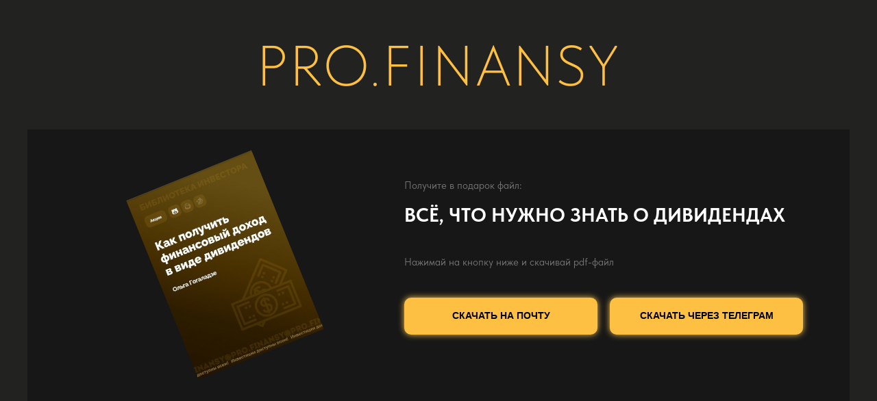

--- FILE ---
content_type: text/html; charset=UTF-8
request_url: https://profinansy.net/dividend_email
body_size: 29816
content:
<!DOCTYPE html><html><head><meta charset="utf-8" /><meta http-equiv="Content-Type" content="text/html; charset=utf-8" /><meta name="viewport" content="width=device-width, initial-scale=1.0" /> <!--metatextblock--><title>Все, что нужно знать о дивидендах. Получите файл на e-mail</title><meta property="og:url" content="https://profinansy.net/dividend_email" /><meta property="og:title" content="Все, что нужно знать о дивидендах. Получите файл на e-mail" /><meta property="og:description" content="" /><meta property="og:type" content="website" /><meta property="og:image" content="https://thb.tildacdn.com/tild3938-3564-4334-b336-633062633666/-/resize/504x/__1.png" /><link rel="canonical" href="https://profinansy.net/dividend_email"><!--/metatextblock--><meta name="format-detection" content="telephone=no" /><meta http-equiv="x-dns-prefetch-control" content="on"><link rel="dns-prefetch" href="https://ws.tildacdn.com"><link rel="dns-prefetch" href="https://static.tildacdn.com"><link rel="shortcut icon" href="https://static.tildacdn.com/tild6234-3833-4265-a561-393435383463/favicon_9.ico" type="image/x-icon" /><link rel="apple-touch-icon" href="https://static.tildacdn.com/tild6332-3130-4136-b832-303132366630/Frame_121_1.png"><link rel="apple-touch-icon" sizes="76x76" href="https://static.tildacdn.com/tild6332-3130-4136-b832-303132366630/Frame_121_1.png"><link rel="apple-touch-icon" sizes="152x152" href="https://static.tildacdn.com/tild6332-3130-4136-b832-303132366630/Frame_121_1.png"><link rel="apple-touch-startup-image" href="https://static.tildacdn.com/tild6332-3130-4136-b832-303132366630/Frame_121_1.png"><meta name="msapplication-TileColor" content="#fec043"><meta name="msapplication-TileImage" content="https://static.tildacdn.com/tild3432-3361-4134-b264-663539653333/Frame_121_1.png"><!-- Assets --><script src="https://neo.tildacdn.com/js/tilda-fallback-1.0.min.js" async charset="utf-8"></script><link rel="stylesheet" href="https://static.tildacdn.com/css/tilda-grid-3.0.min.css" type="text/css" media="all" onerror="this.loaderr='y';"/><link rel="stylesheet" href="https://ws.tildacdn.com/project1786203/tilda-blocks-page22029087.min.css?t=1712049103" type="text/css" media="all" onerror="this.loaderr='y';" /><link rel="preconnect" href="https://fonts.gstatic.com"><link href="https://fonts.googleapis.com/css2?family=Manrope:wght@300;400;500;600;700&subset=latin,cyrillic" rel="stylesheet"><link rel="stylesheet" href="https://static.tildacdn.com/css/tilda-animation-2.0.min.css" type="text/css" media="all" onerror="this.loaderr='y';" /><link rel="stylesheet" href="https://static.tildacdn.com/css/tilda-popup-1.1.min.css" type="text/css" media="print" onload="this.media='all';" onerror="this.loaderr='y';" /><noscript><link rel="stylesheet" href="https://static.tildacdn.com/css/tilda-popup-1.1.min.css" type="text/css" media="all" /></noscript><link rel="stylesheet" href="https://static.tildacdn.com/css/tilda-forms-1.0.min.css" type="text/css" media="all" onerror="this.loaderr='y';" /><link rel="stylesheet" type="text/css" href="https://ws.tildacdn.com/project1786203/custom.css?t=1712049103"><link rel="stylesheet" href="https://static.tildacdn.com/css/fonts-tildasans.css" type="text/css" media="all" onerror="this.loaderr='y';" /><script nomodule src="https://static.tildacdn.com/js/tilda-polyfill-1.0.min.js" charset="utf-8"></script><script type="text/javascript">function t_onReady(func) {
if (document.readyState != 'loading') {
func();
} else {
document.addEventListener('DOMContentLoaded', func);
}
}
function t_onFuncLoad(funcName, okFunc, time) {
if (typeof window[funcName] === 'function') {
okFunc();
} else {
setTimeout(function() {
t_onFuncLoad(funcName, okFunc, time);
},(time || 100));
}
}function t_throttle(fn, threshhold, scope) {return function () {fn.apply(scope || this, arguments);};}function t396_initialScale(t){t=document.getElementById("rec"+t);if(t){t=t.querySelector(".t396__artboard");if(t){var e,r=document.documentElement.clientWidth,a=[];if(l=t.getAttribute("data-artboard-screens"))for(var l=l.split(","),i=0;i<l.length;i++)a[i]=parseInt(l[i],10);else a=[320,480,640,960,1200];for(i=0;i<a.length;i++){var o=a[i];o<=r&&(e=o)}var n="edit"===window.allrecords.getAttribute("data-tilda-mode"),d="center"===t396_getFieldValue(t,"valign",e,a),u="grid"===t396_getFieldValue(t,"upscale",e,a),c=t396_getFieldValue(t,"height_vh",e,a),g=t396_getFieldValue(t,"height",e,a),s=!!window.opr&&!!window.opr.addons||!!window.opera||-1!==navigator.userAgent.indexOf(" OPR/");if(!n&&d&&!u&&!c&&g&&!s){for(var _=parseFloat((r/e).toFixed(3)),f=[t,t.querySelector(".t396__carrier"),t.querySelector(".t396__filter")],i=0;i<f.length;i++)f[i].style.height=Math.floor(parseInt(g,10)*_)+"px";t396_scaleInitial__getElementsToScale(t).forEach(function(t){t.style.zoom=_})}}}}function t396_scaleInitial__getElementsToScale(t){t=Array.prototype.slice.call(t.querySelectorAll(".t396__elem"));if(!t.length)return[];var e=[];return(t=t.filter(function(t){t=t.closest('.t396__group[data-group-type-value="physical"]');return!t||(-1===e.indexOf(t)&&e.push(t),!1)})).concat(e)}function t396_getFieldValue(t,e,r,a){var l=a[a.length-1],i=r===l?t.getAttribute("data-artboard-"+e):t.getAttribute("data-artboard-"+e+"-res-"+r);if(!i)for(var o=0;o<a.length;o++){var n=a[o];if(!(n<=r)&&(i=n===l?t.getAttribute("data-artboard-"+e):t.getAttribute("data-artboard-"+e+"-res-"+n)))break}return i}</script><script src="https://static.tildacdn.com/js/jquery-1.10.2.min.js" charset="utf-8" onerror="this.loaderr='y';"></script> <script src="https://static.tildacdn.com/js/tilda-scripts-3.0.min.js" charset="utf-8" defer onerror="this.loaderr='y';"></script><script src="https://ws.tildacdn.com/project1786203/tilda-blocks-page22029087.min.js?t=1712049103" charset="utf-8" async onerror="this.loaderr='y';"></script><script src="https://static.tildacdn.com/js/tilda-lazyload-1.0.min.js" charset="utf-8" async onerror="this.loaderr='y';"></script><script src="https://static.tildacdn.com/js/tilda-animation-2.0.min.js" charset="utf-8" async onerror="this.loaderr='y';"></script><script src="https://static.tildacdn.com/js/tilda-zero-1.1.min.js" charset="utf-8" async onerror="this.loaderr='y';"></script><script src="https://static.tildacdn.com/js/tilda-popup-1.0.min.js" charset="utf-8" async onerror="this.loaderr='y';"></script><script src="https://static.tildacdn.com/js/tilda-forms-1.0.min.js" charset="utf-8" async onerror="this.loaderr='y';"></script><script src="https://static.tildacdn.com/js/tilda-animation-sbs-1.0.min.js" charset="utf-8" async onerror="this.loaderr='y';"></script><script src="https://static.tildacdn.com/js/tilda-zero-scale-1.0.min.js" charset="utf-8" async onerror="this.loaderr='y';"></script><script src="https://static.tildacdn.com/js/tilda-events-1.0.min.js" charset="utf-8" async onerror="this.loaderr='y';"></script>
<meta name="facebook-domain-verification" content="r1vogxk0smgakuad50yfyudyjpewfc" />
<meta name="mailru-verification" content="85a1a8b18d241ed0" />
<script type="text/javascript">window.dataLayer = window.dataLayer || [];</script><!-- Global Site Tag (gtag.js) - Google Analytics --><script type="text/javascript" data-tilda-cookie-type="analytics">window.mainTracker='gtag';
window.gtagTrackerID = 'G-VJGRRVVJNC';
function gtag(){dataLayer.push(arguments);}
setTimeout(function(){ (function(w,d,s,i){
var f=d.getElementsByTagName(s)[0],
j=d.createElement(s);j.async=true;j.src='https://www.googletagmanager.com/gtag/js?id='+i;f.parentNode.insertBefore(j,f);
gtag('js', new Date());
gtag('config',i,{});
})(window,document,'script',window.gtagTrackerID);
}, 2000);</script><!-- VK Pixel Code --><script type="text/javascript" data-tilda-cookie-type="advertising">setTimeout(function(){!function(){var t=document.createElement("script");t.type="text/javascript",t.async=!0,t.src="https://vk.com/js/api/openapi.js?161",t.onload=function(){VK.Retargeting.Init("VK-RTRG-1358737-bpwlz"),VK.Retargeting.Hit()},document.head.appendChild(t)}();
}, 2000);</script><!-- End VK Pixel Code --><script type="text/javascript">(function () {
if((/bot|google|yandex|baidu|bing|msn|duckduckbot|teoma|slurp|crawler|spider|robot|crawling|facebook/i.test(navigator.userAgent))===false && typeof(sessionStorage)!='undefined' && sessionStorage.getItem('visited')!=='y' && document.visibilityState){
var style=document.createElement('style');
style.type='text/css';
style.innerHTML='@media screen and (min-width: 980px) {.t-records {opacity: 0;}.t-records_animated {-webkit-transition: opacity ease-in-out .2s;-moz-transition: opacity ease-in-out .2s;-o-transition: opacity ease-in-out .2s;transition: opacity ease-in-out .2s;}.t-records.t-records_visible {opacity: 1;}}';
document.getElementsByTagName('head')[0].appendChild(style);
function t_setvisRecs(){
var alr=document.querySelectorAll('.t-records');
Array.prototype.forEach.call(alr, function(el) {
el.classList.add("t-records_animated");
});
setTimeout(function () {
Array.prototype.forEach.call(alr, function(el) {
el.classList.add("t-records_visible");
});
sessionStorage.setItem("visited", "y");
}, 400);
} 
document.addEventListener('DOMContentLoaded', t_setvisRecs);
}
})();</script></head><body class="t-body" style="margin:0;"><!--allrecords--><div id="allrecords" class="t-records" data-hook="blocks-collection-content-node" data-tilda-project-id="1786203" data-tilda-page-id="22029087" data-tilda-page-alias="dividend_email" data-tilda-formskey="91f28d78b30f6d97ac982b4168fc39cb" data-tilda-lazy="yes" data-tilda-root-zone="com" data-tilda-project-headcode="yes" data-tilda-ts="y"><div id="rec419010668" class="r t-rec" style=" " data-animationappear="off" data-record-type="396" ><!-- T396 --><style>#rec419010668 .t396__artboard {height: 652px; background-color: #222220; }#rec419010668 .t396__filter {height: 652px; }#rec419010668 .t396__carrier{height: 652px;background-position: center center;background-attachment: scroll;background-size: cover;background-repeat: no-repeat;}@media screen and (max-width: 1199px) {#rec419010668 .t396__artboard,#rec419010668 .t396__filter,#rec419010668 .t396__carrier {height: 630px;}#rec419010668 .t396__artboard {background-color:#222220;}#rec419010668 .t396__filter {}#rec419010668 .t396__carrier {background-attachment: scroll;}}@media screen and (max-width: 959px) {#rec419010668 .t396__artboard,#rec419010668 .t396__filter,#rec419010668 .t396__carrier {height: 630px;}#rec419010668 .t396__artboard {background-color:#222220;}#rec419010668 .t396__filter {}#rec419010668 .t396__carrier {background-attachment: scroll;}}@media screen and (max-width: 639px) {#rec419010668 .t396__artboard,#rec419010668 .t396__filter,#rec419010668 .t396__carrier {height: 580px;}#rec419010668 .t396__artboard {background-color:#222220;}#rec419010668 .t396__filter {}#rec419010668 .t396__carrier {background-attachment: scroll;}}@media screen and (max-width: 479px) {#rec419010668 .t396__artboard,#rec419010668 .t396__filter,#rec419010668 .t396__carrier {height: 630px;}#rec419010668 .t396__artboard {background-color:#222220;}#rec419010668 .t396__filter {}#rec419010668 .t396__carrier {background-attachment: scroll;}} #rec419010668 .tn-elem[data-elem-id="1616859972066"] { color: #ffffff; z-index: 33; top: 297px;left: calc(50% - 600px + 550px);width: 610px;}#rec419010668 .tn-elem[data-elem-id="1616859972066"] .tn-atom { color: #ffffff; font-size: 28px; font-family: 'TildaSans',Arial,sans-serif; line-height: 1.25; font-weight: 700; text-transform: uppercase; background-position: center center;border-color: transparent ;border-style: solid ; }@media screen and (max-width: 1199px) {#rec419010668 .tn-elem[data-elem-id="1616859972066"] {top: 241px;left: calc(50% - 480px + 450px);width: 351px;}#rec419010668 .tn-elem[data-elem-id="1616859972066"] .tn-atom { font-size: 28px; }}@media screen and (max-width: 959px) {#rec419010668 .tn-elem[data-elem-id="1616859972066"] {top: 249px;left: calc(50% - 320px + 300px);width: 261px;}#rec419010668 .tn-elem[data-elem-id="1616859972066"] .tn-atom { font-size: 21px; }}@media screen and (max-width: 639px) {#rec419010668 .tn-elem[data-elem-id="1616859972066"] {top: 215px;left: calc(50% - 240px + 50px);width: 224px;}#rec419010668 .tn-elem[data-elem-id="1616859972066"] .tn-atom { font-size: 18px; }}@media screen and (max-width: 479px) {#rec419010668 .tn-elem[data-elem-id="1616859972066"] {top: 228px;left: calc(50% - 160px + 25px);width: 218px;}#rec419010668 .tn-elem[data-elem-id="1616859972066"] .tn-atom { font-size: 18px; }} #rec419010668 .tn-elem[data-elem-id="1616864033318"] { z-index: 36; top: 246px;left: calc(50% - 600px + 190px);width: 197px;}#rec419010668 .tn-elem[data-elem-id="1616864033318"] .tn-atom { background-position: center center;border-color: transparent ;border-style: solid ; }#rec419010668 .tn-elem[data-elem-id="1616864033318"] .tn-atom {-webkit-transform:rotate(338deg);-moz-transform:rotate(338deg);transform:rotate(338deg);}@media screen and (max-width: 1199px) {#rec419010668 .tn-elem[data-elem-id="1616864033318"] {top: 244px;left: calc(50% - 480px + 130px);width: 174px;}}@media screen and (max-width: 959px) {#rec419010668 .tn-elem[data-elem-id="1616864033318"] {top: 261px;left: calc(50% - 320px + 80px);width: 159px;}#rec419010668 .tn-elem[data-elem-id="1616864033318"] .tn-atom {-webkit-transform: rotate(348deg);-moz-transform: rotate(348deg);transform: rotate(348deg);}}@media screen and (max-width: 639px) {#rec419010668 .tn-elem[data-elem-id="1616864033318"] {top: 226px;left: calc(50% - 240px + 357px);width: 123px;}#rec419010668 .tn-elem[data-elem-id="1616864033318"] .tn-atom {-webkit-transform: rotate(10deg);-moz-transform: rotate(10deg);transform: rotate(10deg);}}@media screen and (max-width: 479px) {#rec419010668 .tn-elem[data-elem-id="1616864033318"] {top: 228px;left: calc(50% - 160px + 243px);width: 93px;}} #rec419010668 .tn-elem[data-elem-id="1616864267456"] { color: #707070; z-index: 39; top: 374px;left: calc(50% - 600px + 550px);width: 505px;}#rec419010668 .tn-elem[data-elem-id="1616864267456"] .tn-atom { color: #707070; font-size: 15px; font-family: 'TildaSans',Arial,sans-serif; line-height: 1.25; font-weight: 400; background-position: center center;border-color: transparent ;border-style: solid ; }@media screen and (max-width: 1199px) {#rec419010668 .tn-elem[data-elem-id="1616864267456"] {top: 338px;left: calc(50% - 480px + 450px);}}@media screen and (max-width: 959px) {#rec419010668 .tn-elem[data-elem-id="1616864267456"] {top: 317px;left: calc(50% - 320px + 300px);width: 259px;}}@media screen and (max-width: 639px) {#rec419010668 .tn-elem[data-elem-id="1616864267456"] {top: 281px;left: calc(50% - 240px + 50px);width: 246px;}#rec419010668 .tn-elem[data-elem-id="1616864267456"] .tn-atom { font-size: 14px; }}@media screen and (max-width: 479px) {#rec419010668 .tn-elem[data-elem-id="1616864267456"] {top: 298px;left: calc(50% - 160px + 25px);width: 162px;}#rec419010668 .tn-elem[data-elem-id="1616864267456"] {text-align: left;}} #rec419010668 .tn-elem[data-elem-id="1634767756776"] { z-index: 9; top: 189px;left: calc(50% - 600px + 0px);width: 1200px;height:397px;}#rec419010668 .tn-elem[data-elem-id="1634767756776"] .tn-atom { background-color: #171717; background-position: center center;border-color: transparent ;border-style: solid ; }@media screen and (max-width: 1199px) {#rec419010668 .tn-elem[data-elem-id="1634767756776"] {top: 189px;left: calc(50% - 480px + 0px);width: 960px;height: 358px;}}@media screen and (max-width: 959px) {#rec419010668 .tn-elem[data-elem-id="1634767756776"] {top: 188px;left: calc(50% - 320px + 15px);width: 610px;height: 374px;}}@media screen and (max-width: 639px) {#rec419010668 .tn-elem[data-elem-id="1634767756776"] {top: 169px;left: calc(50% - 240px + 16px);width: 449px;height: 346px;}}@media screen and (max-width: 479px) {#rec419010668 .tn-elem[data-elem-id="1634767756776"] {top: 176px;left: calc(50% - 160px + -5px);width: 330px;height: 390px;}} #rec419010668 .tn-elem[data-elem-id="1634768015267"] { color: #fec043; text-align: center; z-index: 40; top: 32px;left: calc(50% - 600px + 220px);width: 760px;}#rec419010668 .tn-elem[data-elem-id="1634768015267"] .tn-atom { color: #fec043; font-size: 83px; font-family: 'TildaSans',Arial,sans-serif; line-height: 1.55; font-weight: 100; letter-spacing: 3px; background-position: center center;border-color: transparent ;border-style: solid ; }@media screen and (max-width: 1199px) {#rec419010668 .tn-elem[data-elem-id="1634768015267"] {top: 42px;left: calc(50% - 480px + 100px);}}@media screen and (max-width: 959px) {#rec419010668 .tn-elem[data-elem-id="1634768015267"] {top: 64px;left: calc(50% - 320px + -60px);}#rec419010668 .tn-elem[data-elem-id="1634768015267"] .tn-atom { font-size: 60px; }}@media screen and (max-width: 639px) {#rec419010668 .tn-elem[data-elem-id="1634768015267"] {top: 70px;left: calc(50% - 240px + 42px);width: 397px;}#rec419010668 .tn-elem[data-elem-id="1634768015267"] .tn-atom { font-size: 49px; }}@media screen and (max-width: 479px) {#rec419010668 .tn-elem[data-elem-id="1634768015267"] {top: 64px;left: calc(50% - 160px + -38px);}#rec419010668 .tn-elem[data-elem-id="1634768015267"] .tn-atom { font-size: 45px; }} #rec419010668 .tn-elem[data-elem-id="1634806718739"] { color: #707070; z-index: 44; top: 262px;left: calc(50% - 600px + 550px);width: 430px;}#rec419010668 .tn-elem[data-elem-id="1634806718739"] .tn-atom { color: #707070; font-size: 15px; font-family: 'TildaSans',Arial,sans-serif; line-height: 1.25; font-weight: 400; background-position: center center;border-color: transparent ;border-style: solid ; }@media screen and (max-width: 1199px) {#rec419010668 .tn-elem[data-elem-id="1634806718739"] {top: 215px;left: calc(50% - 480px + 450px);}}@media screen and (max-width: 959px) {#rec419010668 .tn-elem[data-elem-id="1634806718739"] {top: 225px;left: calc(50% - 320px + 300px);width: 291px;}}@media screen and (max-width: 639px) {#rec419010668 .tn-elem[data-elem-id="1634806718739"] {top: 189px;left: calc(50% - 240px + 50px);width: 251px;}#rec419010668 .tn-elem[data-elem-id="1634806718739"] .tn-atom { font-size: 14px; }}@media screen and (max-width: 479px) {#rec419010668 .tn-elem[data-elem-id="1634806718739"] {top: 202px;left: calc(50% - 160px + 25px);width: 200px;}#rec419010668 .tn-elem[data-elem-id="1634806718739"] {text-align: left;}} #rec419010668 .tn-elem[data-elem-id="1639669691253"] { color: #000000; text-align: center; z-index: 42; top: 435px;left: calc(50% - 600px + 550px);width: 282px;height:54px;}#rec419010668 .tn-elem[data-elem-id="1639669691253"] .tn-atom { color: #000000; font-size: 14px; font-family: 'Arial',Arial,sans-serif; line-height: 1.55; font-weight: 600; border-width: 2px; border-radius: 10px; background-color: #fec043; background-position: center center;border-color: #fec043 ;border-style: solid ; transition: background-color 0.2s ease-in-out, color 0.2s ease-in-out, border-color 0.2s ease-in-out; box-shadow: 0px 0px 10px 0px rgba(247,195,81,1);}@media (hover), (min-width:0\0) {#rec419010668 .tn-elem[data-elem-id="1639669691253"] .tn-atom:hover {background-color: #fec043;background-image: none;}#rec419010668 .tn-elem[data-elem-id="1639669691253"] .tn-atom:hover {color: #000000;}}@media screen and (max-width: 1199px) {#rec419010668 .tn-elem[data-elem-id="1639669691253"] {top: 370px;left: calc(50% - 480px + 450px);}}@media screen and (max-width: 959px) {#rec419010668 .tn-elem[data-elem-id="1639669691253"] {top: 390px;left: calc(50% - 320px + 300px);width: 293px;height: 54px;}}@media screen and (max-width: 639px) {#rec419010668 .tn-elem[data-elem-id="1639669691253"] {top: 336px;left: calc(50% - 240px + 48px);width: 270px;height: 54px;}}@media screen and (max-width: 479px) {#rec419010668 .tn-elem[data-elem-id="1639669691253"] {top: 395px;left: calc(50% - 160px + 30px);width: 265px;height: 54px;}#rec419010668 .tn-elem[data-elem-id="1639669691253"] .tn-atom { background-color: #fec043; }} #rec419010668 .tn-elem[data-elem-id="1649880408823"] { color: #000000; text-align: center; z-index: 45; top: 435px;left: calc(50% - 600px + 850px);width: 282px;height:54px;}#rec419010668 .tn-elem[data-elem-id="1649880408823"] .tn-atom { color: #000000; font-size: 14px; font-family: 'Arial',Arial,sans-serif; line-height: 1.55; font-weight: 600; border-width: 2px; border-radius: 10px; background-color: #fec043; background-position: center center;border-color: #fec043 ;border-style: solid ; transition: background-color 0.2s ease-in-out, color 0.2s ease-in-out, border-color 0.2s ease-in-out; box-shadow: 0px 0px 10px 0px rgba(247,195,81,1);}@media (hover), (min-width:0\0) {#rec419010668 .tn-elem[data-elem-id="1649880408823"] .tn-atom:hover {background-color: #fec043;background-image: none;}#rec419010668 .tn-elem[data-elem-id="1649880408823"] .tn-atom:hover {color: #000000;}}@media screen and (max-width: 1199px) {#rec419010668 .tn-elem[data-elem-id="1649880408823"] {top: 444px;left: calc(50% - 480px + 450px);}}@media screen and (max-width: 959px) {#rec419010668 .tn-elem[data-elem-id="1649880408823"] {top: 460px;left: calc(50% - 320px + 300px);width: 293px;height: 54px;}}@media screen and (max-width: 639px) {#rec419010668 .tn-elem[data-elem-id="1649880408823"] {top: 410px;left: calc(50% - 240px + 47px);width: 270px;height: 54px;}}@media screen and (max-width: 479px) {#rec419010668 .tn-elem[data-elem-id="1649880408823"] {top: 470px;left: calc(50% - 160px + 30px);width: 265px;height: 54px;}#rec419010668 .tn-elem[data-elem-id="1649880408823"] .tn-atom { background-color: #fec043; -webkit-transform: rotate(0deg);-moz-transform: rotate(0deg);transform: rotate(0deg);}}</style><div class='t396'><div class="t396__artboard" data-artboard-recid="419010668" data-artboard-screens="320,480,640,960,1200" data-artboard-height="652" data-artboard-valign="center" data-artboard-upscale="grid" data-artboard-height-res-320="630" data-artboard-height-res-480="580" data-artboard-height-res-640="630" data-artboard-height-res-960="630" 
><div class="t396__carrier" data-artboard-recid="419010668"></div><div class="t396__filter" data-artboard-recid="419010668"></div><div class='t396__elem tn-elem tn-elem__4190106681616859972066' data-elem-id='1616859972066' data-elem-type='text' data-field-top-value="297" data-field-left-value="550" data-field-width-value="610" data-field-axisy-value="top" data-field-axisx-value="left" data-field-container-value="grid" data-field-topunits-value="px" data-field-leftunits-value="px" data-field-heightunits-value="" data-field-widthunits-value="px" data-field-top-res-320-value="228" data-field-left-res-320-value="25" data-field-width-res-320-value="218" data-field-top-res-480-value="215" data-field-left-res-480-value="50" data-field-width-res-480-value="224" data-field-top-res-640-value="249" data-field-left-res-640-value="300" data-field-width-res-640-value="261" data-field-top-res-960-value="241" data-field-left-res-960-value="450" data-field-width-res-960-value="351" 
><h2 class='tn-atom'field='tn_text_1616859972066'>ВСЁ, ЧТО НУЖНО ЗНАТЬ О ДИВИДЕНДАХ</h2> </div><div class='t396__elem tn-elem tn-elem__4190106681616864033318 t-animate' data-elem-id='1616864033318' data-elem-type='image' data-field-top-value="246" data-field-left-value="190" data-field-width-value="197" data-field-axisy-value="top" data-field-axisx-value="left" data-field-container-value="grid" data-field-topunits-value="px" data-field-leftunits-value="px" data-field-heightunits-value="" data-field-widthunits-value="px" data-animate-style="fadeinright" data-animate-duration="1.5" data-animate-delay="0.5" data-animate-distance="100" data-animate-mobile="y" data-field-filewidth-value="295" data-field-fileheight-value="423" data-field-top-res-320-value="228" data-field-left-res-320-value="243" data-field-width-res-320-value="93" data-animate-style-res-320="fadeinleft" data-animate-delay-res-320="0" data-field-top-res-480-value="226" data-field-left-res-480-value="357" data-field-width-res-480-value="123" data-field-top-res-640-value="261" data-field-left-res-640-value="80" data-field-width-res-640-value="159" data-field-top-res-960-value="244" data-field-left-res-960-value="130" data-field-width-res-960-value="174" 
><div class='tn-atom' ><img class='tn-atom__img t-img' data-original='https://static.tildacdn.com/tild3633-3561-4934-b933-633164363131/ScreenShot_202209222.jpeg' alt='' imgfield='tn_img_1616864033318' /></div></div><div class='t396__elem tn-elem tn-elem__4190106681616864267456' data-elem-id='1616864267456' data-elem-type='text' data-field-top-value="374" data-field-left-value="550" data-field-width-value="505" data-field-axisy-value="top" data-field-axisx-value="left" data-field-container-value="grid" data-field-topunits-value="px" data-field-leftunits-value="px" data-field-heightunits-value="" data-field-widthunits-value="px" data-field-top-res-320-value="298" data-field-left-res-320-value="25" data-field-width-res-320-value="162" data-field-top-res-480-value="281" data-field-left-res-480-value="50" data-field-width-res-480-value="246" data-field-top-res-640-value="317" data-field-left-res-640-value="300" data-field-width-res-640-value="259" data-field-top-res-960-value="338" data-field-left-res-960-value="450" 
><div class='tn-atom'field='tn_text_1616864267456'>Нажимай на кнопку ниже и скачивай pdf-файл</div> </div><div class='t396__elem tn-elem tn-elem__4190106681634767756776' data-elem-id='1634767756776' data-elem-type='shape' data-field-top-value="189" data-field-left-value="0" data-field-height-value="397" data-field-width-value="1200" data-field-axisy-value="top" data-field-axisx-value="left" data-field-container-value="grid" data-field-topunits-value="px" data-field-leftunits-value="px" data-field-heightunits-value="px" data-field-widthunits-value="px" data-field-top-res-320-value="176" data-field-left-res-320-value="-5" data-field-height-res-320-value="390" data-field-width-res-320-value="330" data-field-top-res-480-value="169" data-field-left-res-480-value="16" data-field-height-res-480-value="346" data-field-width-res-480-value="449" data-field-top-res-640-value="188" data-field-left-res-640-value="15" data-field-height-res-640-value="374" data-field-width-res-640-value="610" data-field-top-res-960-value="189" data-field-left-res-960-value="0" data-field-height-res-960-value="358" data-field-width-res-960-value="960" 
><div class='tn-atom' ></div></div><div class='t396__elem tn-elem tn-elem__4190106681634768015267' data-elem-id='1634768015267' data-elem-type='text' data-field-top-value="32" data-field-left-value="220" data-field-width-value="760" data-field-axisy-value="top" data-field-axisx-value="left" data-field-container-value="grid" data-field-topunits-value="px" data-field-leftunits-value="px" data-field-heightunits-value="" data-field-widthunits-value="px" data-field-top-res-320-value="64" data-field-left-res-320-value="-38" data-field-top-res-480-value="70" data-field-left-res-480-value="42" data-field-width-res-480-value="397" data-field-top-res-640-value="64" data-field-left-res-640-value="-60" data-field-top-res-960-value="42" data-field-left-res-960-value="100" 
><h2 class='tn-atom'field='tn_text_1634768015267'>PRO.FINANSY</h2> </div><div class='t396__elem tn-elem tn-elem__4190106681634806718739' data-elem-id='1634806718739' data-elem-type='text' data-field-top-value="262" data-field-left-value="550" data-field-width-value="430" data-field-axisy-value="top" data-field-axisx-value="left" data-field-container-value="grid" data-field-topunits-value="px" data-field-leftunits-value="px" data-field-heightunits-value="" data-field-widthunits-value="px" data-field-top-res-320-value="202" data-field-left-res-320-value="25" data-field-width-res-320-value="200" data-field-top-res-480-value="189" data-field-left-res-480-value="50" data-field-width-res-480-value="251" data-field-top-res-640-value="225" data-field-left-res-640-value="300" data-field-width-res-640-value="291" data-field-top-res-960-value="215" data-field-left-res-960-value="450" 
><div class='tn-atom'field='tn_text_1634806718739'>Получите в подарок файл:</div> </div><div class='t396__elem tn-elem tn-elem__4190106681639669691253' data-elem-id='1639669691253' data-elem-type='button' data-field-top-value="435" data-field-left-value="550" data-field-height-value="54" data-field-width-value="282" data-field-axisy-value="top" data-field-axisx-value="left" data-field-container-value="grid" data-field-topunits-value="px" data-field-leftunits-value="px" data-field-heightunits-value="" data-field-widthunits-value="" data-field-top-res-320-value="395" data-field-left-res-320-value="30" data-field-height-res-320-value="54" data-field-width-res-320-value="265" data-field-top-res-480-value="336" data-field-left-res-480-value="48" data-field-height-res-480-value="54" data-field-width-res-480-value="270" data-field-top-res-640-value="390" data-field-left-res-640-value="300" data-field-height-res-640-value="54" data-field-width-res-640-value="293" data-field-top-res-960-value="370" data-field-left-res-960-value="450" 
><a class='tn-atom' href="#popup:reg" rel="nofollow" >СКАЧАТЬ НА ПОЧТУ</a></div><div class='t396__elem tn-elem tn-elem__4190106681649880408823' data-elem-id='1649880408823' data-elem-type='button' data-field-top-value="435" data-field-left-value="850" data-field-height-value="54" data-field-width-value="282" data-field-axisy-value="top" data-field-axisx-value="left" data-field-container-value="grid" data-field-topunits-value="px" data-field-leftunits-value="px" data-field-heightunits-value="" data-field-widthunits-value="" data-field-top-res-320-value="470" data-field-left-res-320-value="30" data-field-height-res-320-value="54" data-field-width-res-320-value="265" data-field-top-res-480-value="410" data-field-left-res-480-value="47" data-field-height-res-480-value="54" data-field-width-res-480-value="270" data-field-top-res-640-value="460" data-field-left-res-640-value="300" data-field-height-res-640-value="54" data-field-width-res-640-value="293" data-field-top-res-960-value="444" data-field-left-res-960-value="450" 
><a class='tn-atom' href="https://telegram.me/profinansy_info_bot?start=kak_poluchit_finansovyj_dohod_v_vide_dividendov" >СКАЧАТЬ ЧЕРЕЗ ТЕЛЕГРАМ</a></div></div> </div> <script>t_onReady(function () {
t_onFuncLoad('t396_init', function () {
t396_init('419010668');
});
});</script><!-- /T396 --></div><div id="rec419037788" class="r t-rec" style=" " data-animationappear="off" data-record-type="396" ><!-- T396 --><style>#rec419037788 .t396__artboard {height: 810px; background-color: #222220; }#rec419037788 .t396__filter {height: 810px; background-image: -webkit-gradient( linear, left top, left bottom, from(rgba(34,34,32,1)), to(rgba(34,34,32,0)) );background-image: -webkit-linear-gradient(top, rgba(34,34,32,1), rgba(34,34,32,0));background-image: linear-gradient(to bottom, rgba(34,34,32,1), rgba(34,34,32,0));will-change: transform;}#rec419037788 .t396__carrier{height: 810px;background-position: center center;background-attachment: scroll;background-image: url('https://thb.tildacdn.com/tild3331-6464-4564-b332-653238396437/-/resize/20x/__1.png');background-size: cover;background-repeat: no-repeat;}@media screen and (max-width: 1199px) {#rec419037788 .t396__artboard,#rec419037788 .t396__filter,#rec419037788 .t396__carrier {height: 700px;}#rec419037788 .t396__filter {}#rec419037788 .t396__carrier {background-attachment: scroll;}}@media screen and (max-width: 959px) {#rec419037788 .t396__artboard,#rec419037788 .t396__filter,#rec419037788 .t396__carrier {height: 680px;}#rec419037788 .t396__filter {}#rec419037788 .t396__carrier {background-attachment: scroll;}}@media screen and (max-width: 639px) {#rec419037788 .t396__artboard,#rec419037788 .t396__filter,#rec419037788 .t396__carrier {height: 780px;}#rec419037788 .t396__filter {}#rec419037788 .t396__carrier {background-attachment: scroll;}}@media screen and (max-width: 479px) {#rec419037788 .t396__artboard,#rec419037788 .t396__filter,#rec419037788 .t396__carrier {height: 780px;}#rec419037788 .t396__filter {}#rec419037788 .t396__carrier {background-attachment: scroll;}} #rec419037788 .tn-elem[data-elem-id="1616856257077"] { z-index: 2; top: 531px;left: calc(50% - 600px + -1130px);width: 3430px;}#rec419037788 .tn-elem[data-elem-id="1616856257077"] .tn-atom { background-position: center center;border-color: transparent ;border-style: solid ; }@media screen and (max-width: 1199px) {#rec419037788 .tn-elem[data-elem-id="1616856257077"] {top: 480px;left: calc(50% - 480px + -1246px);}}@media screen and (max-width: 959px) {#rec419037788 .tn-elem[data-elem-id="1616856257077"] {top: 441px;left: calc(50% - 320px + -855px);width: 2350px;}}@media screen and (max-width: 639px) {#rec419037788 .tn-elem[data-elem-id="1616856257077"] {top: 491px;left: calc(50% - 240px + -935px);}#rec419037788 .tn-elem[data-elem-id="1616856257077"] .tn-atom { opacity: 1; }}@media screen and (max-width: 479px) {#rec419037788 .tn-elem[data-elem-id="1616856257077"] {top: 577px;left: calc(50% - 160px + -390px);width: 1100px;}} #rec419037788 .tn-elem[data-elem-id="1616856428913"] { z-index: 1; top: -19px;left: calc(50% - 600px + 77px);width: 1070px;}#rec419037788 .tn-elem[data-elem-id="1616856428913"] .tn-atom { background-position: center center;border-color: transparent ;border-style: solid ; }@media screen and (max-width: 1199px) {#rec419037788 .tn-elem[data-elem-id="1616856428913"] {top: -70px;left: calc(50% - 480px + -40px);}}@media screen and (max-width: 959px) {#rec419037788 .tn-elem[data-elem-id="1616856428913"] {top: 2px;left: calc(50% - 320px + -74px);width: 790px;}}@media screen and (max-width: 639px) {#rec419037788 .tn-elem[data-elem-id="1616856428913"] {top: 65px;left: calc(50% - 240px + -149px);}}@media screen and (max-width: 479px) {#rec419037788 .tn-elem[data-elem-id="1616856428913"] {top: 173px;left: calc(50% - 160px + -225px);}} #rec419037788 .tn-elem[data-elem-id="1616856532449"] { z-index: 3; top: 526px;left: calc(50% - 600px + 500px);width: 200px;}#rec419037788 .tn-elem[data-elem-id="1616856532449"] .tn-atom { background-position: center center;border-color: transparent ;border-style: solid ; }@media screen and (max-width: 1199px) {#rec419037788 .tn-elem[data-elem-id="1616856532449"] {top: 248px;left: calc(50% - 480px + 40px);}}@media screen and (max-width: 959px) {#rec419037788 .tn-elem[data-elem-id="1616856532449"] {top: 158px;left: calc(50% - 320px + 0px);}}@media screen and (max-width: 639px) {#rec419037788 .tn-elem[data-elem-id="1616856532449"] {top: 175px;left: calc(50% - 240px + -30px);}}@media screen and (max-width: 479px) {#rec419037788 .tn-elem[data-elem-id="1616856532449"] {top: 226px;left: calc(50% - 160px + -40px);}} #rec419037788 .tn-elem[data-elem-id="1616856545801"] { color: #fec043; text-align: center; z-index: 4; top: 538px;left: calc(50% - 600px + 510px);width: 180px;}#rec419037788 .tn-elem[data-elem-id="1616856545801"] .tn-atom { color: #fec043; font-size: 20px; font-family: 'TildaSans',Arial,sans-serif; line-height: 1.55; font-weight: 400; background-position: center center;border-color: transparent ;border-style: solid ; }@media screen and (max-width: 1199px) {#rec419037788 .tn-elem[data-elem-id="1616856545801"] {top: 260px;left: calc(50% - 480px + 50px);}}@media screen and (max-width: 959px) {#rec419037788 .tn-elem[data-elem-id="1616856545801"] {top: 170px;left: calc(50% - 320px + 10px);}}@media screen and (max-width: 639px) {#rec419037788 .tn-elem[data-elem-id="1616856545801"] {top: 187px;left: calc(50% - 240px + -20px);}}@media screen and (max-width: 479px) {#rec419037788 .tn-elem[data-elem-id="1616856545801"] {top: 237px;left: calc(50% - 160px + -30px);}} #rec419037788 .tn-elem[data-elem-id="1616856665249"] { z-index: 5; top: 148px;left: calc(50% - 600px + -12px);width: 450px;}#rec419037788 .tn-elem[data-elem-id="1616856665249"] .tn-atom { background-position: center center;border-color: transparent ;border-style: solid ; }@media screen and (max-width: 1199px) {#rec419037788 .tn-elem[data-elem-id="1616856665249"] {top: 90px;left: calc(50% - 480px + -40px);width: 400px;}}@media screen and (max-width: 959px) {#rec419037788 .tn-elem[data-elem-id="1616856665249"] {top: 60px;left: calc(50% - 320px + 0px);width: 250px;}}@media screen and (max-width: 639px) {#rec419037788 .tn-elem[data-elem-id="1616856665249"] {top: 87px;left: calc(50% - 240px + -15px);width: 230px;}}@media screen and (max-width: 479px) {#rec419037788 .tn-elem[data-elem-id="1616856665249"] {top: 117px;left: calc(50% - 160px + -20px);width: 280px;}} #rec419037788 .tn-elem[data-elem-id="1616856689440"] { z-index: 6; top: 290px;left: calc(50% - 600px + 830px);width: 450px;}#rec419037788 .tn-elem[data-elem-id="1616856689440"] .tn-atom { background-position: center center;border-color: transparent ;border-style: solid ; }@media screen and (max-width: 1199px) {#rec419037788 .tn-elem[data-elem-id="1616856689440"] {top: 54px;left: calc(50% - 480px + 640px);width: 320px;}}@media screen and (max-width: 959px) {#rec419037788 .tn-elem[data-elem-id="1616856689440"] {top: 25px;left: calc(50% - 320px + 370px);width: 260px;}}@media screen and (max-width: 639px) {#rec419037788 .tn-elem[data-elem-id="1616856689440"] {top: 20px;left: calc(50% - 240px + 233px);width: 240px;}}@media screen and (max-width: 479px) {#rec419037788 .tn-elem[data-elem-id="1616856689440"] {top: 15px;left: calc(50% - 160px + 137px);width: 190px;}} #rec419037788 .tn-elem[data-elem-id="1616856718696"] { color: #000000; z-index: 7; top: 111px;left: calc(50% - 600px + 30px);width: 560px;}#rec419037788 .tn-elem[data-elem-id="1616856718696"] .tn-atom { color: #000000; font-size: 20px; font-family: 'TildaSans',Arial,sans-serif; line-height: 1.55; font-weight: 400; opacity: 0; background-position: center center;border-color: transparent ;border-style: solid ; }@media screen and (max-width: 1199px) {#rec419037788 .tn-elem[data-elem-id="1616856718696"] {top: 60px;left: calc(50% - 480px + -87px);}}@media screen and (max-width: 959px) {}@media screen and (max-width: 639px) {#rec419037788 .tn-elem[data-elem-id="1616856718696"] {top: 72px;left: calc(50% - 240px + -40px);}}@media screen and (max-width: 479px) {#rec419037788 .tn-elem[data-elem-id="1616856718696"] {top: 302px;left: calc(50% - 160px + -70px);}} #rec419037788 .tn-elem[data-elem-id="1616859972066"] { color: #393938; text-align: center; z-index: 10; top: 714px;left: calc(50% - 600px + 220px);width: 760px;}#rec419037788 .tn-elem[data-elem-id="1616859972066"] .tn-atom { color: #393938; font-size: 48px; font-family: 'TildaSans',Arial,sans-serif; line-height: 1.55; font-weight: 100; background-position: center center;border-color: transparent ;border-style: solid ; }@media screen and (max-width: 1199px) {#rec419037788 .tn-elem[data-elem-id="1616859972066"] {top: 635px;left: calc(50% - 480px + 100px);}}@media screen and (max-width: 959px) {#rec419037788 .tn-elem[data-elem-id="1616859972066"] {top: 601px;left: calc(50% - 320px + -60px);}#rec419037788 .tn-elem[data-elem-id="1616859972066"] .tn-atom { font-size: 36px; }}@media screen and (max-width: 639px) {#rec419037788 .tn-elem[data-elem-id="1616859972066"] {top: 669px;left: calc(50% - 240px + 70px);width: 340px;}#rec419037788 .tn-elem[data-elem-id="1616859972066"] .tn-atom { font-size: 32px; }}@media screen and (max-width: 479px) {#rec419037788 .tn-elem[data-elem-id="1616859972066"] {top: 666px;left: calc(50% - 160px + -10px);}} #rec419037788 .tn-elem[data-elem-id="1616875785306"] { z-index: 9; top: -443px;left: calc(50% - 600px + 23px);width: 100px;height:100px;}#rec419037788 .tn-elem[data-elem-id="1616875785306"] .tn-atom { background-color: #fff705; background-position: center center;border-color: transparent ;border-style: solid ; }@media screen and (max-width: 1199px) {}@media screen and (max-width: 959px) {}@media screen and (max-width: 639px) {}@media screen and (max-width: 479px) {#rec419037788 .tn-elem[data-elem-id="1616875785306"] {top: 687px;left: calc(50% - 160px + -299px);width: 918px;height: 204px;}#rec419037788 .tn-elem[data-elem-id="1616875785306"] .tn-atom { background-color: #ededed; }}</style><div class='t396'><div class="t396__artboard" data-artboard-recid="419037788" data-artboard-screens="320,480,640,960,1200" data-artboard-height="810" data-artboard-valign="center" data-artboard-upscale="grid" data-artboard-height-res-320="780" data-artboard-height-res-480="780" data-artboard-height-res-640="680" data-artboard-height-res-960="700" 
><div class="t396__carrier t-bgimg" data-artboard-recid="419037788" data-original="https://static.tildacdn.com/tild3331-6464-4564-b332-653238396437/__1.png"></div><div class="t396__filter" data-artboard-recid="419037788"></div><div class='t396__elem tn-elem tn-elem__4190377881616856257077' data-elem-id='1616856257077' data-elem-type='image' data-field-top-value="531" data-field-left-value="-1130" data-field-width-value="3430" data-field-axisy-value="top" data-field-axisx-value="left" data-field-container-value="grid" data-field-topunits-value="px" data-field-leftunits-value="px" data-field-heightunits-value="" data-field-widthunits-value="px" data-field-filewidth-value="2528" data-field-fileheight-value="364" data-field-top-res-320-value="577" data-field-left-res-320-value="-390" data-field-width-res-320-value="1100" data-field-top-res-480-value="491" data-field-left-res-480-value="-935" data-field-top-res-640-value="441" data-field-left-res-640-value="-855" data-field-width-res-640-value="2350" data-field-top-res-960-value="480" data-field-left-res-960-value="-1246" 
><div class='tn-atom' ><img class='tn-atom__img t-img' data-original='https://static.tildacdn.com/tild6634-6337-4165-b130-396631363865/photo.svg' alt='' imgfield='tn_img_1616856257077' /></div></div><div class='t396__elem tn-elem tn-elem__4190377881616856428913' data-elem-id='1616856428913' data-elem-type='image' data-field-top-value="-19" data-field-left-value="77" data-field-width-value="1070" data-field-axisy-value="top" data-field-axisx-value="left" data-field-container-value="grid" data-field-topunits-value="px" data-field-leftunits-value="px" data-field-heightunits-value="" data-field-widthunits-value="px" data-field-filewidth-value="1183" data-field-fileheight-value="950" data-field-top-res-320-value="173" data-field-left-res-320-value="-225" data-field-top-res-480-value="65" data-field-left-res-480-value="-149" data-field-top-res-640-value="2" data-field-left-res-640-value="-74" data-field-width-res-640-value="790" data-field-top-res-960-value="-70" data-field-left-res-960-value="-40" 
><div class='tn-atom' ><img class='tn-atom__img t-img' data-original='https://static.tildacdn.com/tild3364-3137-4561-b237-333263316133/__1.png' alt='' imgfield='tn_img_1616856428913' /></div></div><div class='t396__elem tn-elem tn-elem__4190377881616856532449' data-elem-id='1616856532449' data-elem-type='image' data-field-top-value="526" data-field-left-value="500" data-field-width-value="200" data-field-axisy-value="top" data-field-axisx-value="left" data-field-container-value="grid" data-field-topunits-value="px" data-field-leftunits-value="px" data-field-heightunits-value="" data-field-widthunits-value="px" data-field-filewidth-value="238" data-field-fileheight-value="67" data-field-top-res-320-value="226" data-field-left-res-320-value="-40" data-field-top-res-480-value="175" data-field-left-res-480-value="-30" data-field-top-res-640-value="158" data-field-left-res-640-value="0" data-field-top-res-960-value="248" data-field-left-res-960-value="40" 
><div class='tn-atom' ><img class='tn-atom__img t-img' data-original='https://static.tildacdn.com/tild6664-6139-4364-b063-663632363334/__1_1.png' alt='' imgfield='tn_img_1616856532449' /></div></div><div class='t396__elem tn-elem tn-elem__4190377881616856545801' data-elem-id='1616856545801' data-elem-type='text' data-field-top-value="538" data-field-left-value="510" data-field-width-value="180" data-field-axisy-value="top" data-field-axisx-value="left" data-field-container-value="grid" data-field-topunits-value="px" data-field-leftunits-value="px" data-field-heightunits-value="" data-field-widthunits-value="px" data-field-top-res-320-value="237" data-field-left-res-320-value="-30" data-field-top-res-480-value="187" data-field-left-res-480-value="-20" data-field-top-res-640-value="170" data-field-left-res-640-value="10" data-field-top-res-960-value="260" data-field-left-res-960-value="50" 
><h2 class='tn-atom'><a href="https://t.me/profinansy?utm_source=presents&amp;utm_medium=land&amp;utm_campaign=dividend"rel="nofollow"target="_blank"style="color: inherit">В Telegram</a></h2> </div><div class='t396__elem tn-elem tn-elem__4190377881616856665249' data-elem-id='1616856665249' data-elem-type='image' data-field-top-value="148" data-field-left-value="-12" data-field-width-value="450" data-field-axisy-value="top" data-field-axisx-value="left" data-field-container-value="grid" data-field-topunits-value="px" data-field-leftunits-value="px" data-field-heightunits-value="" data-field-widthunits-value="px" data-field-filewidth-value="504" data-field-fileheight-value="238" data-field-top-res-320-value="117" data-field-left-res-320-value="-20" data-field-width-res-320-value="280" data-field-top-res-480-value="87" data-field-left-res-480-value="-15" data-field-width-res-480-value="230" data-field-top-res-640-value="60" data-field-left-res-640-value="0" data-field-width-res-640-value="250" data-field-top-res-960-value="90" data-field-left-res-960-value="-40" data-field-width-res-960-value="400" 
><div class='tn-atom' ><img class='tn-atom__img t-img' data-original='https://static.tildacdn.com/tild6462-6635-4963-a161-323131323338/___.svg' alt='' imgfield='tn_img_1616856665249' /></div></div><div class='t396__elem tn-elem tn-elem__4190377881616856689440' data-elem-id='1616856689440' data-elem-type='image' data-field-top-value="290" data-field-left-value="830" data-field-width-value="450" data-field-axisy-value="top" data-field-axisx-value="left" data-field-container-value="grid" data-field-topunits-value="px" data-field-leftunits-value="px" data-field-heightunits-value="" data-field-widthunits-value="px" data-field-filewidth-value="528" data-field-fileheight-value="180" data-field-top-res-320-value="15" data-field-left-res-320-value="137" data-field-width-res-320-value="190" data-field-top-res-480-value="20" data-field-left-res-480-value="233" data-field-width-res-480-value="240" data-field-top-res-640-value="25" data-field-left-res-640-value="370" data-field-width-res-640-value="260" data-field-top-res-960-value="54" data-field-left-res-960-value="640" data-field-width-res-960-value="320" 
><div class='tn-atom' ><img class='tn-atom__img t-img' data-original='https://static.tildacdn.com/tild3564-6631-4365-b734-353537313761/_.svg' alt='' imgfield='tn_img_1616856689440' /></div></div><div class='t396__elem tn-elem tn-elem__4190377881616856718696' data-elem-id='1616856718696' data-elem-type='text' data-field-top-value="111" data-field-left-value="30" data-field-width-value="560" data-field-axisy-value="top" data-field-axisx-value="left" data-field-container-value="grid" data-field-topunits-value="px" data-field-leftunits-value="px" data-field-heightunits-value="" data-field-widthunits-value="px" data-field-top-res-320-value="302" data-field-left-res-320-value="-70" data-field-top-res-480-value="72" data-field-left-res-480-value="-40" data-field-top-res-960-value="60" data-field-left-res-960-value="-87" 
><h1 class='tn-atom'field='tn_text_1616856718696'>Меня зовут Ольга Гогаладзе</h1> </div><div class='t396__elem tn-elem tn-elem__4190377881616859972066' data-elem-id='1616859972066' data-elem-type='text' data-field-top-value="714" data-field-left-value="220" data-field-width-value="760" data-field-axisy-value="top" data-field-axisx-value="left" data-field-container-value="grid" data-field-topunits-value="px" data-field-leftunits-value="px" data-field-heightunits-value="" data-field-widthunits-value="px" data-field-top-res-320-value="666" data-field-left-res-320-value="-10" data-field-top-res-480-value="669" data-field-left-res-480-value="70" data-field-width-res-480-value="340" data-field-top-res-640-value="601" data-field-left-res-640-value="-60" data-field-top-res-960-value="635" data-field-left-res-960-value="100" 
><h2 class='tn-atom'field='tn_text_1616859972066'>КТО ТАКАЯ ОЛЬГА ГОГАЛАДЗЕ?</h2> </div><div class='t396__elem tn-elem tn-elem__4190377881616875785306' data-elem-id='1616875785306' data-elem-type='shape' data-field-top-value="-443" data-field-left-value="23" data-field-height-value="100" data-field-width-value="100" data-field-axisy-value="top" data-field-axisx-value="left" data-field-container-value="grid" data-field-topunits-value="px" data-field-leftunits-value="px" data-field-heightunits-value="px" data-field-widthunits-value="px" data-field-top-res-320-value="687" data-field-left-res-320-value="-299" data-field-height-res-320-value="204" data-field-width-res-320-value="918" 
><div class='tn-atom' ></div></div></div> </div> <script>t_onReady(function () {
t_onFuncLoad('t396_init', function () {
t396_init('419037788');
});
});</script><!-- /T396 --></div><div id="rec728681761" class="r t-rec" style=" " data-animationappear="off" data-record-type="396" ><!-- T396 --><style>#rec728681761 .t396__artboard {height: 850px; background-color: #EDEDED; overflow: visible;}#rec728681761 .t396__filter {height: 850px; }#rec728681761 .t396__carrier{height: 850px;background-position: center center;background-attachment: scroll;background-size: cover;background-repeat: no-repeat;}@media screen and (max-width: 1199px) {#rec728681761 .t396__artboard,#rec728681761 .t396__filter,#rec728681761 .t396__carrier {height: 1130px;}#rec728681761 .t396__filter {}#rec728681761 .t396__carrier {background-attachment: scroll;}}@media screen and (max-width: 959px) {#rec728681761 .t396__artboard,#rec728681761 .t396__filter,#rec728681761 .t396__carrier {height: 2130px;}#rec728681761 .t396__filter {}#rec728681761 .t396__carrier {background-attachment: scroll;}}@media screen and (max-width: 639px) {#rec728681761 .t396__artboard,#rec728681761 .t396__filter,#rec728681761 .t396__carrier {height: 2070px;}#rec728681761 .t396__filter {}#rec728681761 .t396__carrier {background-attachment: scroll;}}@media screen and (max-width: 479px) {#rec728681761 .t396__artboard,#rec728681761 .t396__filter,#rec728681761 .t396__carrier {height: 2090px;}#rec728681761 .t396__filter {}#rec728681761 .t396__carrier {background-attachment: scroll;}} #rec728681761 .tn-elem[data-elem-id="1616859320629"] { z-index: 2; top: 481px;left: calc(50% - 600px + 821px);width: 360px;height:248px;}#rec728681761 .tn-elem[data-elem-id="1616859320629"] .tn-atom { background-color: #222220; background-position: center center;border-color: transparent ;border-style: solid ; }@media screen and (max-width: 1199px) {#rec728681761 .tn-elem[data-elem-id="1616859320629"] {top: 793px;left: calc(50% - 480px + 500px);}}@media screen and (max-width: 959px) {#rec728681761 .tn-elem[data-elem-id="1616859320629"] {top: 1773px;left: calc(50% - 320px + 142px);}}@media screen and (max-width: 639px) {#rec728681761 .tn-elem[data-elem-id="1616859320629"] {top: 1727px;left: calc(50% - 240px + 61px);}}@media screen and (max-width: 479px) {#rec728681761 .tn-elem[data-elem-id="1616859320629"] {top: 1749px;left: calc(50% - 160px + -10px);width: 340px;}} #rec728681761 .tn-elem[data-elem-id="1616859320634"] { z-index: 3; top: 271px;left: calc(50% - 600px + 817px);width: 400px;}#rec728681761 .tn-elem[data-elem-id="1616859320634"] .tn-atom { background-position: center center;border-color: transparent ;border-style: solid ; }@media screen and (max-width: 1199px) {#rec728681761 .tn-elem[data-elem-id="1616859320634"] {top: 583px;left: calc(50% - 480px + 495px);}}@media screen and (max-width: 959px) {#rec728681761 .tn-elem[data-elem-id="1616859320634"] {top: 1577px;left: calc(50% - 320px + 137px);}}@media screen and (max-width: 639px) {#rec728681761 .tn-elem[data-elem-id="1616859320634"] {top: 1544px;left: calc(50% - 240px + 56px);}}@media screen and (max-width: 479px) {#rec728681761 .tn-elem[data-elem-id="1616859320634"] {top: 1568px;left: calc(50% - 160px + -38px);}} #rec728681761 .tn-elem[data-elem-id="1616859927995"] { z-index: 4; top: 272px;left: calc(50% - 600px + 1030px);width: 470px;}#rec728681761 .tn-elem[data-elem-id="1616859927995"] .tn-atom { background-position: center center;border-color: transparent ;border-style: solid ; }#rec728681761 .tn-elem[data-elem-id="1616859927995"] .tn-atom {-webkit-transform:rotate(120deg);-moz-transform:rotate(120deg);transform:rotate(120deg);}@media screen and (max-width: 1199px) {#rec728681761 .tn-elem[data-elem-id="1616859927995"] {top: 493px;left: calc(50% - 480px + 718px);}}@media screen and (max-width: 959px) {#rec728681761 .tn-elem[data-elem-id="1616859927995"] {top: 1525px;left: calc(50% - 320px + 329px);}}@media screen and (max-width: 639px) {#rec728681761 .tn-elem[data-elem-id="1616859927995"] {top: 1479px;left: calc(50% - 240px + 248px);}}@media screen and (max-width: 479px) {#rec728681761 .tn-elem[data-elem-id="1616859927995"] {top: 1550px;left: calc(50% - 160px + 100px);}} #rec728681761 .tn-elem[data-elem-id="1616859872897"] { z-index: 5; top: -88px;left: calc(50% - 600px + -280px);width: 470px;}#rec728681761 .tn-elem[data-elem-id="1616859872897"] .tn-atom { background-position: center center;border-color: transparent ;border-style: solid ; }@media screen and (max-width: 1199px) {#rec728681761 .tn-elem[data-elem-id="1616859872897"] {top: -115px;left: calc(50% - 480px + -200px);}}@media screen and (max-width: 959px) {#rec728681761 .tn-elem[data-elem-id="1616859872897"] {top: -100px;left: calc(50% - 320px + -156px);}}@media screen and (max-width: 639px) {#rec728681761 .tn-elem[data-elem-id="1616859872897"] {top: -114px;left: calc(50% - 240px + -237px);}}@media screen and (max-width: 479px) {#rec728681761 .tn-elem[data-elem-id="1616859872897"] {top: -125px;left: calc(50% - 160px + -560px);}} #rec728681761 .tn-elem[data-elem-id="1616857324944"] { z-index: 6; top: 139px;left: calc(50% - 600px + 21px);width: 360px;height:248px;}#rec728681761 .tn-elem[data-elem-id="1616857324944"] .tn-atom { background-color: #222220; background-position: center center;border-color: transparent ;border-style: solid ; }@media screen and (max-width: 1199px) {#rec728681761 .tn-elem[data-elem-id="1616857324944"] {top: 112px;left: calc(50% - 480px + 101px);}}@media screen and (max-width: 959px) {#rec728681761 .tn-elem[data-elem-id="1616857324944"] {top: 435px;left: calc(50% - 320px + 142px);}}@media screen and (max-width: 639px) {#rec728681761 .tn-elem[data-elem-id="1616857324944"] {top: 421px;left: calc(50% - 240px + 61px);}}@media screen and (max-width: 479px) {#rec728681761 .tn-elem[data-elem-id="1616857324944"] {top: 443px;left: calc(50% - 160px + -10px);width: 340px;}} #rec728681761 .tn-elem[data-elem-id="1616857398757"] { z-index: 7; top: 7px;left: calc(50% - 600px + 10px);width: 300px;}#rec728681761 .tn-elem[data-elem-id="1616857398757"] .tn-atom { background-position: center center;border-color: transparent ;border-style: solid ; }@media screen and (max-width: 1199px) {#rec728681761 .tn-elem[data-elem-id="1616857398757"] {top: -20px;left: calc(50% - 480px + 90px);}}@media screen and (max-width: 959px) {#rec728681761 .tn-elem[data-elem-id="1616857398757"] {top: 314px;left: calc(50% - 320px + 132px);}}@media screen and (max-width: 639px) {#rec728681761 .tn-elem[data-elem-id="1616857398757"] {top: 300px;left: calc(50% - 240px + 51px);}}@media screen and (max-width: 479px) {#rec728681761 .tn-elem[data-elem-id="1616857398757"] {top: 322px;left: calc(50% - 160px + -28px);}} #rec728681761 .tn-elem[data-elem-id="1616857454403"] { z-index: 8; top: 226px;left: calc(50% - 600px + 20px);width: 360px;}#rec728681761 .tn-elem[data-elem-id="1616857454403"] .tn-atom { background-position: center center;border-color: transparent ;border-style: solid ; }@media screen and (max-width: 1199px) {#rec728681761 .tn-elem[data-elem-id="1616857454403"] {top: 199px;left: calc(50% - 480px + 100px);}}@media screen and (max-width: 959px) {#rec728681761 .tn-elem[data-elem-id="1616857454403"] {top: 512px;left: calc(50% - 320px + 142px);}}@media screen and (max-width: 639px) {#rec728681761 .tn-elem[data-elem-id="1616857454403"] {top: 498px;left: calc(50% - 240px + 61px);}}@media screen and (max-width: 479px) {#rec728681761 .tn-elem[data-elem-id="1616857454403"] {top: 520px;left: calc(50% - 160px + -18px);}} #rec728681761 .tn-elem[data-elem-id="1616857482150"] { color: #fec043; text-align: center; z-index: 9; top: 238px;left: calc(50% - 600px + 26px);width: 350px;}#rec728681761 .tn-elem[data-elem-id="1616857482150"] .tn-atom { color: #fec043; font-size: 18px; font-family: 'TildaSans',Arial,sans-serif; line-height: 1.55; font-weight: 600; background-position: center center;border-color: transparent ;border-style: solid ; }@media screen and (max-width: 1199px) {#rec728681761 .tn-elem[data-elem-id="1616857482150"] {top: 211px;left: calc(50% - 480px + 106px);}}@media screen and (max-width: 959px) {#rec728681761 .tn-elem[data-elem-id="1616857482150"] {top: 526px;left: calc(50% - 320px + 147px);}}@media screen and (max-width: 639px) {#rec728681761 .tn-elem[data-elem-id="1616857482150"] {top: 512px;left: calc(50% - 240px + 66px);}}@media screen and (max-width: 479px) {#rec728681761 .tn-elem[data-elem-id="1616857482150"] {top: 534px;left: calc(50% - 160px + -13px);}#rec728681761 .tn-elem[data-elem-id="1616857482150"] .tn-atom { font-size: 18px; }} #rec728681761 .tn-elem[data-elem-id="1616857523745"] { color: #ffffff; z-index: 10; top: 277px;left: calc(50% - 600px + 36px);width: 340px;}#rec728681761 .tn-elem[data-elem-id="1616857523745"] .tn-atom { color: #ffffff; font-size: 15px; font-family: 'TildaSans',Arial,sans-serif; line-height: 1.25; font-weight: 300; background-position: center center;border-color: transparent ;border-style: solid ; }@media screen and (max-width: 1199px) {#rec728681761 .tn-elem[data-elem-id="1616857523745"] {top: 250px;left: calc(50% - 480px + 116px);}}@media screen and (max-width: 959px) {#rec728681761 .tn-elem[data-elem-id="1616857523745"] {top: 566px;left: calc(50% - 320px + 157px);}}@media screen and (max-width: 639px) {#rec728681761 .tn-elem[data-elem-id="1616857523745"] {top: 552px;left: calc(50% - 240px + 76px);}}@media screen and (max-width: 479px) {#rec728681761 .tn-elem[data-elem-id="1616857523745"] {top: 574px;left: calc(50% - 160px + 1px);width: 330px;}} #rec728681761 .tn-elem[data-elem-id="1616857623242"] { z-index: 11; top: 139px;left: calc(50% - 600px + 421px);width: 360px;height:248px;}#rec728681761 .tn-elem[data-elem-id="1616857623242"] .tn-atom { background-color: #222220; background-position: center center;border-color: transparent ;border-style: solid ; }@media screen and (max-width: 1199px) {#rec728681761 .tn-elem[data-elem-id="1616857623242"] {top: 112px;left: calc(50% - 480px + 500px);}}@media screen and (max-width: 959px) {#rec728681761 .tn-elem[data-elem-id="1616857623242"] {top: 111px;left: calc(50% - 320px + 142px);}}@media screen and (max-width: 639px) {#rec728681761 .tn-elem[data-elem-id="1616857623242"] {top: 97px;left: calc(50% - 240px + 61px);}}@media screen and (max-width: 479px) {#rec728681761 .tn-elem[data-elem-id="1616857623242"] {top: 108px;left: calc(50% - 160px + -10px);width: 340px;height: 248px;}} #rec728681761 .tn-elem[data-elem-id="1616857623248"] { z-index: 12; top: 41px;left: calc(50% - 600px + 468px);width: 240px;}#rec728681761 .tn-elem[data-elem-id="1616857623248"] .tn-atom { background-position: center center;border-color: transparent ;border-style: solid ; }@media screen and (max-width: 1199px) {#rec728681761 .tn-elem[data-elem-id="1616857623248"] {top: 14px;left: calc(50% - 480px + 547px);}}@media screen and (max-width: 959px) {#rec728681761 .tn-elem[data-elem-id="1616857623248"] {top: 15px;left: calc(50% - 320px + 189px);}}@media screen and (max-width: 639px) {#rec728681761 .tn-elem[data-elem-id="1616857623248"] {top: 1px;left: calc(50% - 240px + 108px);}}@media screen and (max-width: 479px) {#rec728681761 .tn-elem[data-elem-id="1616857623248"] {top: 42px;left: calc(50% - 160px + 29px);}} #rec728681761 .tn-elem[data-elem-id="1616857623255"] { z-index: 13; top: 226px;left: calc(50% - 600px + 420px);width: 360px;}#rec728681761 .tn-elem[data-elem-id="1616857623255"] .tn-atom { background-position: center center;border-color: transparent ;border-style: solid ; }@media screen and (max-width: 1199px) {#rec728681761 .tn-elem[data-elem-id="1616857623255"] {top: 199px;left: calc(50% - 480px + 499px);}}@media screen and (max-width: 959px) {#rec728681761 .tn-elem[data-elem-id="1616857623255"] {top: 198px;left: calc(50% - 320px + 141px);}}@media screen and (max-width: 639px) {#rec728681761 .tn-elem[data-elem-id="1616857623255"] {top: 191px;left: calc(50% - 240px + 60px);}}@media screen and (max-width: 479px) {#rec728681761 .tn-elem[data-elem-id="1616857623255"] {top: 232px;left: calc(50% - 160px + -19px);}} #rec728681761 .tn-elem[data-elem-id="1616857623260"] { color: #fec043; text-align: center; z-index: 14; top: 238px;left: calc(50% - 600px + 426px);width: 350px;}#rec728681761 .tn-elem[data-elem-id="1616857623260"] .tn-atom { color: #fec043; font-size: 18px; font-family: 'TildaSans',Arial,sans-serif; line-height: 1.55; font-weight: 600; background-position: center center;border-color: transparent ;border-style: solid ; }@media screen and (max-width: 1199px) {#rec728681761 .tn-elem[data-elem-id="1616857623260"] {top: 211px;left: calc(50% - 480px + 505px);}}@media screen and (max-width: 959px) {#rec728681761 .tn-elem[data-elem-id="1616857623260"] {top: 210px;left: calc(50% - 320px + 146px);}}@media screen and (max-width: 639px) {#rec728681761 .tn-elem[data-elem-id="1616857623260"] {top: 203px;left: calc(50% - 240px + 65px);}}@media screen and (max-width: 479px) {#rec728681761 .tn-elem[data-elem-id="1616857623260"] {top: 244px;left: calc(50% - 160px + -14px);}} #rec728681761 .tn-elem[data-elem-id="1616857623263"] { color: #ffffff; z-index: 15; top: 277px;left: calc(50% - 600px + 436px);width: 330px;}#rec728681761 .tn-elem[data-elem-id="1616857623263"] .tn-atom { color: #ffffff; font-size: 15px; font-family: 'TildaSans',Arial,sans-serif; line-height: 1.25; font-weight: 300; background-position: center center;border-color: transparent ;border-style: solid ; }@media screen and (max-width: 1199px) {#rec728681761 .tn-elem[data-elem-id="1616857623263"] {top: 250px;left: calc(50% - 480px + 515px);}}@media screen and (max-width: 959px) {#rec728681761 .tn-elem[data-elem-id="1616857623263"] {top: 250px;left: calc(50% - 320px + 156px);}}@media screen and (max-width: 639px) {#rec728681761 .tn-elem[data-elem-id="1616857623263"] {top: 243px;left: calc(50% - 240px + 75px);}}@media screen and (max-width: 479px) {#rec728681761 .tn-elem[data-elem-id="1616857623263"] {top: 284px;left: calc(50% - 160px + 1px);width: 271px;}} #rec728681761 .tn-elem[data-elem-id="1616857698674"] { z-index: 16; top: 139px;left: calc(50% - 600px + 821px);width: 360px;height:248px;}#rec728681761 .tn-elem[data-elem-id="1616857698674"] .tn-atom { background-color: #222220; background-position: center center;border-color: transparent ;border-style: solid ; }@media screen and (max-width: 1199px) {#rec728681761 .tn-elem[data-elem-id="1616857698674"] {top: 462px;left: calc(50% - 480px + 100px);}}@media screen and (max-width: 959px) {#rec728681761 .tn-elem[data-elem-id="1616857698674"] {top: 757px;left: calc(50% - 320px + 141px);}}@media screen and (max-width: 639px) {#rec728681761 .tn-elem[data-elem-id="1616857698674"] {top: 743px;left: calc(50% - 240px + 60px);}}@media screen and (max-width: 479px) {#rec728681761 .tn-elem[data-elem-id="1616857698674"] {top: 765px;left: calc(50% - 160px + -10px);width: 340px;}} #rec728681761 .tn-elem[data-elem-id="1616857698680"] { z-index: 17; top: 22px;left: calc(50% - 600px + 870px);width: 240px;}#rec728681761 .tn-elem[data-elem-id="1616857698680"] .tn-atom { background-position: center center;border-color: transparent ;border-style: solid ; }@media screen and (max-width: 1199px) {#rec728681761 .tn-elem[data-elem-id="1616857698680"] {top: 345px;left: calc(50% - 480px + 149px);}}@media screen and (max-width: 959px) {#rec728681761 .tn-elem[data-elem-id="1616857698680"] {top: 667px;left: calc(50% - 320px + 191px);}}@media screen and (max-width: 639px) {#rec728681761 .tn-elem[data-elem-id="1616857698680"] {top: 653px;left: calc(50% - 240px + 110px);}}@media screen and (max-width: 479px) {#rec728681761 .tn-elem[data-elem-id="1616857698680"] {top: 675px;left: calc(50% - 160px + 31px);}} #rec728681761 .tn-elem[data-elem-id="1616857698686"] { z-index: 18; top: 226px;left: calc(50% - 600px + 820px);width: 360px;}#rec728681761 .tn-elem[data-elem-id="1616857698686"] .tn-atom { background-position: center center;border-color: transparent ;border-style: solid ; }@media screen and (max-width: 1199px) {#rec728681761 .tn-elem[data-elem-id="1616857698686"] {top: 549px;left: calc(50% - 480px + 99px);}}@media screen and (max-width: 959px) {#rec728681761 .tn-elem[data-elem-id="1616857698686"] {top: 854px;left: calc(50% - 320px + 141px);}}@media screen and (max-width: 639px) {#rec728681761 .tn-elem[data-elem-id="1616857698686"] {top: 840px;left: calc(50% - 240px + 60px);}}@media screen and (max-width: 479px) {#rec728681761 .tn-elem[data-elem-id="1616857698686"] {top: 862px;left: calc(50% - 160px + -19px);}} #rec728681761 .tn-elem[data-elem-id="1616857698691"] { color: #fec043; text-align: center; z-index: 19; top: 238px;left: calc(50% - 600px + 820px);width: 360px;}#rec728681761 .tn-elem[data-elem-id="1616857698691"] .tn-atom { color: #fec043; font-size: 18px; font-family: 'TildaSans',Arial,sans-serif; line-height: 1.55; font-weight: 600; background-position: center center;border-color: transparent ;border-style: solid ; }@media screen and (max-width: 1199px) {#rec728681761 .tn-elem[data-elem-id="1616857698691"] {top: 561px;left: calc(50% - 480px + 99px);}}@media screen and (max-width: 959px) {#rec728681761 .tn-elem[data-elem-id="1616857698691"] {top: 864px;left: calc(50% - 320px + 141px);}}@media screen and (max-width: 639px) {#rec728681761 .tn-elem[data-elem-id="1616857698691"] {top: 850px;left: calc(50% - 240px + 60px);}}@media screen and (max-width: 479px) {#rec728681761 .tn-elem[data-elem-id="1616857698691"] {top: 872px;left: calc(50% - 160px + -19px);}} #rec728681761 .tn-elem[data-elem-id="1616857698694"] { color: #ffffff; z-index: 20; top: 277px;left: calc(50% - 600px + 836px);width: 330px;}#rec728681761 .tn-elem[data-elem-id="1616857698694"] .tn-atom { color: #ffffff; font-size: 15px; font-family: 'TildaSans',Arial,sans-serif; line-height: 1.25; font-weight: 300; background-position: center center;border-color: transparent ;border-style: solid ; }@media screen and (max-width: 1199px) {#rec728681761 .tn-elem[data-elem-id="1616857698694"] {top: 600px;left: calc(50% - 480px + 115px);}}@media screen and (max-width: 959px) {#rec728681761 .tn-elem[data-elem-id="1616857698694"] {top: 924px;left: calc(50% - 320px + 156px);}}@media screen and (max-width: 639px) {#rec728681761 .tn-elem[data-elem-id="1616857698694"] {top: 910px;left: calc(50% - 240px + 75px);}}@media screen and (max-width: 479px) {#rec728681761 .tn-elem[data-elem-id="1616857698694"] {top: 932px;left: calc(50% - 160px + 1px);}} #rec728681761 .tn-elem[data-elem-id="1616859320586"] { z-index: 21; top: 481px;left: calc(50% - 600px + 21px);width: 360px;height:248px;}#rec728681761 .tn-elem[data-elem-id="1616859320586"] .tn-atom { background-color: #222220; background-position: center center;border-color: transparent ;border-style: solid ; }@media screen and (max-width: 1199px) {#rec728681761 .tn-elem[data-elem-id="1616859320586"] {top: 462px;left: calc(50% - 480px + 500px);}}@media screen and (max-width: 959px) {#rec728681761 .tn-elem[data-elem-id="1616859320586"] {top: 1091px;left: calc(50% - 320px + 142px);}}@media screen and (max-width: 639px) {#rec728681761 .tn-elem[data-elem-id="1616859320586"] {top: 1074px;left: calc(50% - 240px + 61px);}}@media screen and (max-width: 479px) {#rec728681761 .tn-elem[data-elem-id="1616859320586"] {top: 1096px;left: calc(50% - 160px + -10px);width: 340px;}} #rec728681761 .tn-elem[data-elem-id="1616859320591"] { z-index: 22; top: 384px;left: calc(50% - 600px + 17px);width: 370px;}#rec728681761 .tn-elem[data-elem-id="1616859320591"] .tn-atom { background-position: center center;border-color: transparent ;border-style: solid ; }@media screen and (max-width: 1199px) {#rec728681761 .tn-elem[data-elem-id="1616859320591"] {top: 365px;left: calc(50% - 480px + 496px);}}@media screen and (max-width: 959px) {#rec728681761 .tn-elem[data-elem-id="1616859320591"] {top: 995px;left: calc(50% - 320px + 139px);}}@media screen and (max-width: 639px) {#rec728681761 .tn-elem[data-elem-id="1616859320591"] {top: 991px;left: calc(50% - 240px + 58px);}}@media screen and (max-width: 479px) {#rec728681761 .tn-elem[data-elem-id="1616859320591"] {top: 1013px;left: calc(50% - 160px + -21px);}} #rec728681761 .tn-elem[data-elem-id="1616859320596"] { z-index: 23; top: 568px;left: calc(50% - 600px + 20px);width: 360px;}#rec728681761 .tn-elem[data-elem-id="1616859320596"] .tn-atom { background-position: center center;border-color: transparent ;border-style: solid ; }@media screen and (max-width: 1199px) {#rec728681761 .tn-elem[data-elem-id="1616859320596"] {top: 549px;left: calc(50% - 480px + 500px);}}@media screen and (max-width: 959px) {#rec728681761 .tn-elem[data-elem-id="1616859320596"] {top: 1180px;left: calc(50% - 320px + 142px);}}@media screen and (max-width: 639px) {#rec728681761 .tn-elem[data-elem-id="1616859320596"] {top: 1168px;left: calc(50% - 240px + 61px);}}@media screen and (max-width: 479px) {#rec728681761 .tn-elem[data-elem-id="1616859320596"] {top: 1190px;left: calc(50% - 160px + -18px);}} #rec728681761 .tn-elem[data-elem-id="1616859320601"] { color: #fec043; text-align: center; z-index: 24; top: 581px;left: calc(50% - 600px + 27px);width: 350px;}#rec728681761 .tn-elem[data-elem-id="1616859320601"] .tn-atom { color: #fec043; font-size: 18px; font-family: 'TildaSans',Arial,sans-serif; line-height: 1.55; font-weight: 600; background-position: center center;border-color: transparent ;border-style: solid ; }@media screen and (max-width: 1199px) {#rec728681761 .tn-elem[data-elem-id="1616859320601"] {top: 562px;left: calc(50% - 480px + 506px);}}@media screen and (max-width: 959px) {#rec728681761 .tn-elem[data-elem-id="1616859320601"] {top: 1191px;left: calc(50% - 320px + 149px);}}@media screen and (max-width: 639px) {#rec728681761 .tn-elem[data-elem-id="1616859320601"] {top: 1179px;left: calc(50% - 240px + 68px);}}@media screen and (max-width: 479px) {#rec728681761 .tn-elem[data-elem-id="1616859320601"] {top: 1201px;left: calc(50% - 160px + -11px);}} #rec728681761 .tn-elem[data-elem-id="1616859320604"] { color: #ffffff; z-index: 25; top: 619px;left: calc(50% - 600px + 37px);width: 340px;}#rec728681761 .tn-elem[data-elem-id="1616859320604"] .tn-atom { color: #ffffff; font-size: 15px; font-family: 'TildaSans',Arial,sans-serif; line-height: 1.25; font-weight: 300; background-position: center center;border-color: transparent ;border-style: solid ; }@media screen and (max-width: 1199px) {#rec728681761 .tn-elem[data-elem-id="1616859320604"] {top: 601px;left: calc(50% - 480px + 516px);}}@media screen and (max-width: 959px) {#rec728681761 .tn-elem[data-elem-id="1616859320604"] {top: 1230px;left: calc(50% - 320px + 159px);}}@media screen and (max-width: 639px) {#rec728681761 .tn-elem[data-elem-id="1616859320604"] {top: 1218px;left: calc(50% - 240px + 78px);}}@media screen and (max-width: 479px) {#rec728681761 .tn-elem[data-elem-id="1616859320604"] {top: 1240px;left: calc(50% - 160px + 1px);}} #rec728681761 .tn-elem[data-elem-id="1616859320607"] { z-index: 26; top: 481px;left: calc(50% - 600px + 421px);width: 360px;height:248px;}#rec728681761 .tn-elem[data-elem-id="1616859320607"] .tn-atom { background-color: #222220; background-position: center center;border-color: transparent ;border-style: solid ; }@media screen and (max-width: 1199px) {#rec728681761 .tn-elem[data-elem-id="1616859320607"] {top: 793px;left: calc(50% - 480px + 100px);}}@media screen and (max-width: 959px) {#rec728681761 .tn-elem[data-elem-id="1616859320607"] {top: 1434px;left: calc(50% - 320px + 142px);}}@media screen and (max-width: 639px) {#rec728681761 .tn-elem[data-elem-id="1616859320607"] {top: 1400px;left: calc(50% - 240px + 61px);}}@media screen and (max-width: 479px) {#rec728681761 .tn-elem[data-elem-id="1616859320607"] {top: 1416px;left: calc(50% - 160px + -10px);width: 340px;}} #rec728681761 .tn-elem[data-elem-id="1616859320618"] { z-index: 27; top: 568px;left: calc(50% - 600px + 420px);width: 360px;}#rec728681761 .tn-elem[data-elem-id="1616859320618"] .tn-atom { background-position: center center;border-color: transparent ;border-style: solid ; }@media screen and (max-width: 1199px) {#rec728681761 .tn-elem[data-elem-id="1616859320618"] {top: 880px;left: calc(50% - 480px + 100px);}}@media screen and (max-width: 959px) {#rec728681761 .tn-elem[data-elem-id="1616859320618"] {top: 1522px;left: calc(50% - 320px + 142px);}}@media screen and (max-width: 639px) {#rec728681761 .tn-elem[data-elem-id="1616859320618"] {top: 1488px;left: calc(50% - 240px + 61px);}}@media screen and (max-width: 479px) {#rec728681761 .tn-elem[data-elem-id="1616859320618"] {top: 1510px;left: calc(50% - 160px + -18px);}} #rec728681761 .tn-elem[data-elem-id="1616859320623"] { color: #fec043; text-align: center; z-index: 28; top: 581px;left: calc(50% - 600px + 427px);width: 350px;}#rec728681761 .tn-elem[data-elem-id="1616859320623"] .tn-atom { color: #fec043; font-size: 18px; font-family: 'TildaSans',Arial,sans-serif; line-height: 1.55; font-weight: 600; background-position: center center;border-color: transparent ;border-style: solid ; }@media screen and (max-width: 1199px) {#rec728681761 .tn-elem[data-elem-id="1616859320623"] {top: 893px;left: calc(50% - 480px + 105px);}}@media screen and (max-width: 959px) {#rec728681761 .tn-elem[data-elem-id="1616859320623"] {top: 1534px;left: calc(50% - 320px + 147px);}}@media screen and (max-width: 639px) {#rec728681761 .tn-elem[data-elem-id="1616859320623"] {top: 1500px;left: calc(50% - 240px + 66px);}}@media screen and (max-width: 479px) {#rec728681761 .tn-elem[data-elem-id="1616859320623"] {top: 1522px;left: calc(50% - 160px + -13px);}} #rec728681761 .tn-elem[data-elem-id="1616859320625"] { color: #ffffff; z-index: 29; top: 619px;left: calc(50% - 600px + 437px);width: 320px;}#rec728681761 .tn-elem[data-elem-id="1616859320625"] .tn-atom { color: #ffffff; font-size: 15px; font-family: 'TildaSans',Arial,sans-serif; line-height: 1.25; font-weight: 300; background-position: center center;border-color: transparent ;border-style: solid ; }@media screen and (max-width: 1199px) {#rec728681761 .tn-elem[data-elem-id="1616859320625"] {top: 931px;left: calc(50% - 480px + 115px);}}@media screen and (max-width: 959px) {#rec728681761 .tn-elem[data-elem-id="1616859320625"] {top: 1572px;left: calc(50% - 320px + 157px);}}@media screen and (max-width: 639px) {#rec728681761 .tn-elem[data-elem-id="1616859320625"] {top: 1538px;left: calc(50% - 240px + 76px);}}@media screen and (max-width: 479px) {#rec728681761 .tn-elem[data-elem-id="1616859320625"] {top: 1560px;left: calc(50% - 160px + 1px);}} #rec728681761 .tn-elem[data-elem-id="1616859320639"] { z-index: 30; top: 568px;left: calc(50% - 600px + 820px);width: 360px;}#rec728681761 .tn-elem[data-elem-id="1616859320639"] .tn-atom { background-position: center center;border-color: transparent ;border-style: solid ; }@media screen and (max-width: 1199px) {#rec728681761 .tn-elem[data-elem-id="1616859320639"] {top: 880px;left: calc(50% - 480px + 500px);}}@media screen and (max-width: 959px) {#rec728681761 .tn-elem[data-elem-id="1616859320639"] {top: 1875px;left: calc(50% - 320px + 142px);}}@media screen and (max-width: 639px) {#rec728681761 .tn-elem[data-elem-id="1616859320639"] {top: 1850px;left: calc(50% - 240px + 61px);}}@media screen and (max-width: 479px) {#rec728681761 .tn-elem[data-elem-id="1616859320639"] {top: 1872px;left: calc(50% - 160px + -18px);}} #rec728681761 .tn-elem[data-elem-id="1616859320644"] { color: #fec043; text-align: center; z-index: 31; top: 581px;left: calc(50% - 600px + 820px);width: 360px;}#rec728681761 .tn-elem[data-elem-id="1616859320644"] .tn-atom { color: #fec043; font-size: 18px; font-family: 'TildaSans',Arial,sans-serif; line-height: 1.55; font-weight: 600; background-position: center center;border-color: transparent ;border-style: solid ; }@media screen and (max-width: 1199px) {#rec728681761 .tn-elem[data-elem-id="1616859320644"] {top: 893px;left: calc(50% - 480px + 500px);}}@media screen and (max-width: 959px) {#rec728681761 .tn-elem[data-elem-id="1616859320644"] {top: 1887px;left: calc(50% - 320px + 142px);}}@media screen and (max-width: 639px) {#rec728681761 .tn-elem[data-elem-id="1616859320644"] {top: 1862px;left: calc(50% - 240px + 61px);}}@media screen and (max-width: 479px) {#rec728681761 .tn-elem[data-elem-id="1616859320644"] {top: 1884px;left: calc(50% - 160px + -18px);}} #rec728681761 .tn-elem[data-elem-id="1616859320647"] { color: #ffffff; z-index: 32; top: 697px;left: calc(50% - 600px + 837px);width: 330px;}#rec728681761 .tn-elem[data-elem-id="1616859320647"] .tn-atom { color: #ffffff; font-size: 16px; font-family: 'TildaSans',Arial,sans-serif; line-height: 1.25; font-weight: 300; background-position: center center;border-color: transparent ;border-style: solid ; }@media screen and (max-width: 1199px) {}@media screen and (max-width: 959px) {}@media screen and (max-width: 639px) {}@media screen and (max-width: 479px) {} #rec728681761 .tn-elem[data-elem-id="1616859506903"] { color: #ffffff; z-index: 33; top: 619px;left: calc(50% - 600px + 840px);width: 330px;}#rec728681761 .tn-elem[data-elem-id="1616859506903"] .tn-atom { color: #ffffff; font-size: 15px; font-family: 'TildaSans',Arial,sans-serif; line-height: 1.25; font-weight: 300; background-position: center center;border-color: transparent ;border-style: solid ; }@media screen and (max-width: 1199px) {#rec728681761 .tn-elem[data-elem-id="1616859506903"] {top: 931px;left: calc(50% - 480px + 520px);}}@media screen and (max-width: 959px) {#rec728681761 .tn-elem[data-elem-id="1616859506903"] {top: 1925px;left: calc(50% - 320px + 162px);}}@media screen and (max-width: 639px) {#rec728681761 .tn-elem[data-elem-id="1616859506903"] {top: 1900px;left: calc(50% - 240px + 81px);}}@media screen and (max-width: 479px) {#rec728681761 .tn-elem[data-elem-id="1616859506903"] {top: 1922px;left: calc(50% - 160px + 1px);width: 320px;}} #rec728681761 .tn-elem[data-elem-id="1616872001105"] { z-index: 34; top: 406px;left: calc(50% - 600px + 450px);width: 300px;}#rec728681761 .tn-elem[data-elem-id="1616872001105"] .tn-atom { background-position: center center;border-color: transparent ;border-style: solid ; }@media screen and (max-width: 1199px) {#rec728681761 .tn-elem[data-elem-id="1616872001105"] {top: 729px;left: calc(50% - 480px + 148px);width: 260px;}}@media screen and (max-width: 959px) {#rec728681761 .tn-elem[data-elem-id="1616872001105"] {top: 1371px;left: calc(50% - 320px + 190px);}}@media screen and (max-width: 639px) {#rec728681761 .tn-elem[data-elem-id="1616872001105"] {top: 1346px;left: calc(50% - 240px + 110px);}}@media screen and (max-width: 479px) {#rec728681761 .tn-elem[data-elem-id="1616872001105"] {top: 1362px;left: calc(50% - 160px + 30px);}}</style><div class='t396'><div class="t396__artboard" data-artboard-recid="728681761" data-artboard-screens="320,480,640,960,1200" data-artboard-height="850" data-artboard-valign="center" data-artboard-upscale="grid" data-artboard-ovrflw="visible" data-artboard-height-res-320="2090" data-artboard-height-res-480="2070" data-artboard-height-res-640="2130" data-artboard-height-res-960="1130" 
><div class="t396__carrier" data-artboard-recid="728681761"></div><div class="t396__filter" data-artboard-recid="728681761"></div><div class='t396__elem tn-elem tn-elem__7286817611616859320629' data-elem-id='1616859320629' data-elem-type='shape' data-field-top-value="481" data-field-left-value="821" data-field-height-value="248" data-field-width-value="360" data-field-axisy-value="top" data-field-axisx-value="left" data-field-container-value="grid" data-field-topunits-value="px" data-field-leftunits-value="px" data-field-heightunits-value="px" data-field-widthunits-value="px" data-field-top-res-320-value="1749" data-field-left-res-320-value="-10" data-field-width-res-320-value="340" data-field-top-res-480-value="1727" data-field-left-res-480-value="61" data-field-top-res-640-value="1773" data-field-left-res-640-value="142" data-field-top-res-960-value="793" data-field-left-res-960-value="500" 
><div class='tn-atom' ></div></div><div class='t396__elem tn-elem tn-elem__7286817611616859320634' data-elem-id='1616859320634' data-elem-type='image' data-field-top-value="271" data-field-left-value="817" data-field-width-value="400" data-field-axisy-value="top" data-field-axisx-value="left" data-field-container-value="grid" data-field-topunits-value="px" data-field-leftunits-value="px" data-field-heightunits-value="" data-field-widthunits-value="px" data-field-filewidth-value="477" data-field-fileheight-value="526" data-field-top-res-320-value="1568" data-field-left-res-320-value="-38" data-field-top-res-480-value="1544" data-field-left-res-480-value="56" data-field-top-res-640-value="1577" data-field-left-res-640-value="137" data-field-top-res-960-value="583" data-field-left-res-960-value="495" 
><div class='tn-atom' ><img class='tn-atom__img t-img' data-original='https://static.tildacdn.com/tild3230-6666-4166-a437-313934396630/__1.png' alt='' imgfield='tn_img_1616859320634' /></div></div><div class='t396__elem tn-elem tn-elem__7286817611616859927995' data-elem-id='1616859927995' data-elem-type='image' data-field-top-value="272" data-field-left-value="1030" data-field-width-value="470" data-field-axisy-value="top" data-field-axisx-value="left" data-field-container-value="grid" data-field-topunits-value="px" data-field-leftunits-value="px" data-field-heightunits-value="" data-field-widthunits-value="px" data-field-filewidth-value="505" data-field-fileheight-value="510" data-field-top-res-320-value="1550" data-field-left-res-320-value="100" data-field-top-res-480-value="1479" data-field-left-res-480-value="248" data-field-top-res-640-value="1525" data-field-left-res-640-value="329" data-field-top-res-960-value="493" data-field-left-res-960-value="718" 
><div class='tn-atom' ><img class='tn-atom__img t-img' data-original='https://static.tildacdn.com/tild3335-3435-4132-b738-663462373864/__1.png' alt='' imgfield='tn_img_1616859927995' /></div></div><div class='t396__elem tn-elem tn-elem__7286817611616859872897' data-elem-id='1616859872897' data-elem-type='image' data-field-top-value="-88" data-field-left-value="-280" data-field-width-value="470" data-field-axisy-value="top" data-field-axisx-value="left" data-field-container-value="grid" data-field-topunits-value="px" data-field-leftunits-value="px" data-field-heightunits-value="" data-field-widthunits-value="px" data-field-filewidth-value="505" data-field-fileheight-value="510" data-field-top-res-320-value="-125" data-field-left-res-320-value="-560" data-field-top-res-480-value="-114" data-field-left-res-480-value="-237" data-field-top-res-640-value="-100" data-field-left-res-640-value="-156" data-field-top-res-960-value="-115" data-field-left-res-960-value="-200" 
><div class='tn-atom' ><img class='tn-atom__img t-img' data-original='https://static.tildacdn.com/tild3335-3435-4132-b738-663462373864/__1.png' alt='' imgfield='tn_img_1616859872897' /></div></div><div class='t396__elem tn-elem tn-elem__7286817611616857324944' data-elem-id='1616857324944' data-elem-type='shape' data-field-top-value="139" data-field-left-value="21" data-field-height-value="248" data-field-width-value="360" data-field-axisy-value="top" data-field-axisx-value="left" data-field-container-value="grid" data-field-topunits-value="px" data-field-leftunits-value="px" data-field-heightunits-value="px" data-field-widthunits-value="px" data-field-top-res-320-value="443" data-field-left-res-320-value="-10" data-field-width-res-320-value="340" data-field-top-res-480-value="421" data-field-left-res-480-value="61" data-field-top-res-640-value="435" data-field-left-res-640-value="142" data-field-top-res-960-value="112" data-field-left-res-960-value="101" 
><div class='tn-atom' ></div></div><div class='t396__elem tn-elem tn-elem__7286817611616857398757' data-elem-id='1616857398757' data-elem-type='image' data-field-top-value="7" data-field-left-value="10" data-field-width-value="300" data-field-axisy-value="top" data-field-axisx-value="left" data-field-container-value="grid" data-field-topunits-value="px" data-field-leftunits-value="px" data-field-heightunits-value="" data-field-widthunits-value="px" data-field-filewidth-value="316" data-field-fileheight-value="282" data-field-top-res-320-value="322" data-field-left-res-320-value="-28" data-field-top-res-480-value="300" data-field-left-res-480-value="51" data-field-top-res-640-value="314" data-field-left-res-640-value="132" data-field-top-res-960-value="-20" data-field-left-res-960-value="90" 
><div class='tn-atom' ><img class='tn-atom__img t-img' data-original='https://static.tildacdn.com/tild3738-6264-4665-b063-373134376137/_1.png' alt='' imgfield='tn_img_1616857398757' /></div></div><div class='t396__elem tn-elem tn-elem__7286817611616857454403' data-elem-id='1616857454403' data-elem-type='image' data-field-top-value="226" data-field-left-value="20" data-field-width-value="360" data-field-axisy-value="top" data-field-axisx-value="left" data-field-container-value="grid" data-field-topunits-value="px" data-field-leftunits-value="px" data-field-heightunits-value="" data-field-widthunits-value="px" data-field-filewidth-value="359" data-field-fileheight-value="46" data-field-top-res-320-value="520" data-field-left-res-320-value="-18" data-field-top-res-480-value="498" data-field-left-res-480-value="61" data-field-top-res-640-value="512" data-field-left-res-640-value="142" data-field-top-res-960-value="199" data-field-left-res-960-value="100" 
><div class='tn-atom' ><img class='tn-atom__img t-img' data-original='https://static.tildacdn.com/tild6530-3036-4763-a433-363134383832/__1.png' alt='' imgfield='tn_img_1616857454403' /></div></div><div class='t396__elem tn-elem tn-elem__7286817611616857482150' data-elem-id='1616857482150' data-elem-type='text' data-field-top-value="238" data-field-left-value="26" data-field-width-value="350" data-field-axisy-value="top" data-field-axisx-value="left" data-field-container-value="grid" data-field-topunits-value="px" data-field-leftunits-value="px" data-field-heightunits-value="" data-field-widthunits-value="px" data-field-top-res-320-value="534" data-field-left-res-320-value="-13" data-field-top-res-480-value="512" data-field-left-res-480-value="66" data-field-top-res-640-value="526" data-field-left-res-640-value="147" data-field-top-res-960-value="211" data-field-left-res-960-value="106" 
><div class='tn-atom'field='tn_text_1616857482150'>Экономист, финансовый консультант,</div> </div><div class='t396__elem tn-elem tn-elem__7286817611616857523745' data-elem-id='1616857523745' data-elem-type='text' data-field-top-value="277" data-field-left-value="36" data-field-width-value="340" data-field-axisy-value="top" data-field-axisx-value="left" data-field-container-value="grid" data-field-topunits-value="px" data-field-leftunits-value="px" data-field-heightunits-value="" data-field-widthunits-value="px" data-field-top-res-320-value="574" data-field-left-res-320-value="1" data-field-width-res-320-value="330" data-field-top-res-480-value="552" data-field-left-res-480-value="76" data-field-top-res-640-value="566" data-field-left-res-640-value="157" data-field-top-res-960-value="250" data-field-left-res-960-value="116" 
><div class='tn-atom'field='tn_text_1616857523745'>специалист по брокерской деятельности<br>и финансовым рынкам. За моими плечами экономическое образование, 8 лет<br>работы в банке и более 300 составленных инвестиционных портфелей.</div> </div><div class='t396__elem tn-elem tn-elem__7286817611616857623242' data-elem-id='1616857623242' data-elem-type='shape' data-field-top-value="139" data-field-left-value="421" data-field-height-value="248" data-field-width-value="360" data-field-axisy-value="top" data-field-axisx-value="left" data-field-container-value="grid" data-field-topunits-value="px" data-field-leftunits-value="px" data-field-heightunits-value="px" data-field-widthunits-value="px" data-field-top-res-320-value="108" data-field-left-res-320-value="-10" data-field-height-res-320-value="248" data-field-width-res-320-value="340" data-field-top-res-480-value="97" data-field-left-res-480-value="61" data-field-top-res-640-value="111" data-field-left-res-640-value="142" data-field-top-res-960-value="112" data-field-left-res-960-value="500" 
><div class='tn-atom' ></div></div><div class='t396__elem tn-elem tn-elem__7286817611616857623248' data-elem-id='1616857623248' data-elem-type='image' data-field-top-value="41" data-field-left-value="468" data-field-width-value="240" data-field-axisy-value="top" data-field-axisx-value="left" data-field-container-value="grid" data-field-topunits-value="px" data-field-leftunits-value="px" data-field-heightunits-value="" data-field-widthunits-value="px" data-field-filewidth-value="275" data-field-fileheight-value="240" data-field-top-res-320-value="42" data-field-left-res-320-value="29" data-field-top-res-480-value="1" data-field-left-res-480-value="108" data-field-top-res-640-value="15" data-field-left-res-640-value="189" data-field-top-res-960-value="14" data-field-left-res-960-value="547" 
><div class='tn-atom' ><img class='tn-atom__img t-img' data-original='https://static.tildacdn.com/tild6561-3862-4135-b536-386361643665/_____1.png' alt='' imgfield='tn_img_1616857623248' /></div></div><div class='t396__elem tn-elem tn-elem__7286817611616857623255' data-elem-id='1616857623255' data-elem-type='image' data-field-top-value="226" data-field-left-value="420" data-field-width-value="360" data-field-axisy-value="top" data-field-axisx-value="left" data-field-container-value="grid" data-field-topunits-value="px" data-field-leftunits-value="px" data-field-heightunits-value="" data-field-widthunits-value="px" data-field-filewidth-value="359" data-field-fileheight-value="46" data-field-top-res-320-value="232" data-field-left-res-320-value="-19" data-field-top-res-480-value="191" data-field-left-res-480-value="60" data-field-top-res-640-value="198" data-field-left-res-640-value="141" data-field-top-res-960-value="199" data-field-left-res-960-value="499" 
><div class='tn-atom' ><img class='tn-atom__img t-img' data-original='https://static.tildacdn.com/tild6530-3036-4763-a433-363134383832/__1.png' alt='' imgfield='tn_img_1616857623255' /></div></div><div class='t396__elem tn-elem tn-elem__7286817611616857623260' data-elem-id='1616857623260' data-elem-type='text' data-field-top-value="238" data-field-left-value="426" data-field-width-value="350" data-field-axisy-value="top" data-field-axisx-value="left" data-field-container-value="grid" data-field-topunits-value="px" data-field-leftunits-value="px" data-field-heightunits-value="" data-field-widthunits-value="px" data-field-top-res-320-value="244" data-field-left-res-320-value="-14" data-field-top-res-480-value="203" data-field-left-res-480-value="65" data-field-top-res-640-value="210" data-field-left-res-640-value="146" data-field-top-res-960-value="211" data-field-left-res-960-value="505" 
><div class='tn-atom'field='tn_text_1616857623260'>Автор лучшего блога о финансах</div> </div><div class='t396__elem tn-elem tn-elem__7286817611616857623263' data-elem-id='1616857623263' data-elem-type='text' data-field-top-value="277" data-field-left-value="436" data-field-width-value="330" data-field-axisy-value="top" data-field-axisx-value="left" data-field-container-value="grid" data-field-topunits-value="px" data-field-leftunits-value="px" data-field-heightunits-value="" data-field-widthunits-value="px" data-field-top-res-320-value="284" data-field-left-res-320-value="1" data-field-width-res-320-value="271" data-field-top-res-480-value="243" data-field-left-res-480-value="75" data-field-top-res-640-value="250" data-field-left-res-640-value="156" data-field-top-res-960-value="250" data-field-left-res-960-value="515" 
><div class='tn-atom'field='tn_text_1616857623263'>по версии @lady.mail.ru и @mail.ru за 2019 год (премия «Блогер года»).</div> </div><div class='t396__elem tn-elem tn-elem__7286817611616857698674' data-elem-id='1616857698674' data-elem-type='shape' data-field-top-value="139" data-field-left-value="821" data-field-height-value="248" data-field-width-value="360" data-field-axisy-value="top" data-field-axisx-value="left" data-field-container-value="grid" data-field-topunits-value="px" data-field-leftunits-value="px" data-field-heightunits-value="px" data-field-widthunits-value="px" data-field-top-res-320-value="765" data-field-left-res-320-value="-10" data-field-width-res-320-value="340" data-field-top-res-480-value="743" data-field-left-res-480-value="60" data-field-top-res-640-value="757" data-field-left-res-640-value="141" data-field-top-res-960-value="462" data-field-left-res-960-value="100" 
><div class='tn-atom' ></div></div><div class='t396__elem tn-elem tn-elem__7286817611616857698680' data-elem-id='1616857698680' data-elem-type='image' data-field-top-value="22" data-field-left-value="870" data-field-width-value="240" data-field-axisy-value="top" data-field-axisx-value="left" data-field-container-value="grid" data-field-topunits-value="px" data-field-leftunits-value="px" data-field-heightunits-value="" data-field-widthunits-value="px" data-field-filewidth-value="240" data-field-fileheight-value="240" data-field-top-res-320-value="675" data-field-left-res-320-value="31" data-field-top-res-480-value="653" data-field-left-res-480-value="110" data-field-top-res-640-value="667" data-field-left-res-640-value="191" data-field-top-res-960-value="345" data-field-left-res-960-value="149" 
><div class='tn-atom' ><img class='tn-atom__img t-img' data-original='https://static.tildacdn.com/tild3230-6439-4861-b739-656537613165/__1.png' alt='' imgfield='tn_img_1616857698680' /></div></div><div class='t396__elem tn-elem tn-elem__7286817611616857698686' data-elem-id='1616857698686' data-elem-type='image' data-field-top-value="226" data-field-left-value="820" data-field-width-value="360" data-field-axisy-value="top" data-field-axisx-value="left" data-field-container-value="grid" data-field-topunits-value="px" data-field-leftunits-value="px" data-field-heightunits-value="" data-field-widthunits-value="px" data-field-filewidth-value="359" data-field-fileheight-value="46" data-field-top-res-320-value="862" data-field-left-res-320-value="-19" data-field-top-res-480-value="840" data-field-left-res-480-value="60" data-field-top-res-640-value="854" data-field-left-res-640-value="141" data-field-top-res-960-value="549" data-field-left-res-960-value="99" 
><div class='tn-atom' ><img class='tn-atom__img t-img' data-original='https://static.tildacdn.com/tild6530-3036-4763-a433-363134383832/__1.png' alt='' imgfield='tn_img_1616857698686' /></div></div><div class='t396__elem tn-elem tn-elem__7286817611616857698691' data-elem-id='1616857698691' data-elem-type='text' data-field-top-value="238" data-field-left-value="820" data-field-width-value="360" data-field-axisy-value="top" data-field-axisx-value="left" data-field-container-value="grid" data-field-topunits-value="px" data-field-leftunits-value="px" data-field-heightunits-value="" data-field-widthunits-value="px" data-field-top-res-320-value="872" data-field-left-res-320-value="-19" data-field-top-res-480-value="850" data-field-left-res-480-value="60" data-field-top-res-640-value="864" data-field-left-res-640-value="141" data-field-top-res-960-value="561" data-field-left-res-960-value="99" 
><div class='tn-atom'field='tn_text_1616857698691'>Автор курсов и преподаватель</div> </div><div class='t396__elem tn-elem tn-elem__7286817611616857698694' data-elem-id='1616857698694' data-elem-type='text' data-field-top-value="277" data-field-left-value="836" data-field-width-value="330" data-field-axisy-value="top" data-field-axisx-value="left" data-field-container-value="grid" data-field-topunits-value="px" data-field-leftunits-value="px" data-field-heightunits-value="" data-field-widthunits-value="px" data-field-top-res-320-value="932" data-field-left-res-320-value="1" data-field-top-res-480-value="910" data-field-left-res-480-value="75" data-field-top-res-640-value="924" data-field-left-res-640-value="156" data-field-top-res-960-value="600" data-field-left-res-960-value="115" 
><div class='tn-atom'field='tn_text_1616857698694'>С 2019 года я преподаю курсы по личным финансам и инвестициям, которые успешно прошли уже более 200 000 студентов.</div> </div><div class='t396__elem tn-elem tn-elem__7286817611616859320586' data-elem-id='1616859320586' data-elem-type='shape' data-field-top-value="481" data-field-left-value="21" data-field-height-value="248" data-field-width-value="360" data-field-axisy-value="top" data-field-axisx-value="left" data-field-container-value="grid" data-field-topunits-value="px" data-field-leftunits-value="px" data-field-heightunits-value="px" data-field-widthunits-value="px" data-field-top-res-320-value="1096" data-field-left-res-320-value="-10" data-field-width-res-320-value="340" data-field-top-res-480-value="1074" data-field-left-res-480-value="61" data-field-top-res-640-value="1091" data-field-left-res-640-value="142" data-field-top-res-960-value="462" data-field-left-res-960-value="500" 
><div class='tn-atom' ></div></div><div class='t396__elem tn-elem tn-elem__7286817611616859320591' data-elem-id='1616859320591' data-elem-type='image' data-field-top-value="384" data-field-left-value="17" data-field-width-value="370" data-field-axisy-value="top" data-field-axisx-value="left" data-field-container-value="grid" data-field-topunits-value="px" data-field-leftunits-value="px" data-field-heightunits-value="" data-field-widthunits-value="px" data-field-filewidth-value="447" data-field-fileheight-value="266" data-field-top-res-320-value="1013" data-field-left-res-320-value="-21" data-field-top-res-480-value="991" data-field-left-res-480-value="58" data-field-top-res-640-value="995" data-field-left-res-640-value="139" data-field-top-res-960-value="365" data-field-left-res-960-value="496" 
><div class='tn-atom' ><img class='tn-atom__img t-img' data-original='https://static.tildacdn.com/tild6262-3539-4233-a166-636336393866/__1.png' alt='' imgfield='tn_img_1616859320591' /></div></div><div class='t396__elem tn-elem tn-elem__7286817611616859320596' data-elem-id='1616859320596' data-elem-type='image' data-field-top-value="568" data-field-left-value="20" data-field-width-value="360" data-field-axisy-value="top" data-field-axisx-value="left" data-field-container-value="grid" data-field-topunits-value="px" data-field-leftunits-value="px" data-field-heightunits-value="" data-field-widthunits-value="px" data-field-filewidth-value="359" data-field-fileheight-value="46" data-field-top-res-320-value="1190" data-field-left-res-320-value="-18" data-field-top-res-480-value="1168" data-field-left-res-480-value="61" data-field-top-res-640-value="1180" data-field-left-res-640-value="142" data-field-top-res-960-value="549" data-field-left-res-960-value="500" 
><div class='tn-atom' ><img class='tn-atom__img t-img' data-original='https://static.tildacdn.com/tild6530-3036-4763-a433-363134383832/__1.png' alt='' imgfield='tn_img_1616859320596' /></div></div><div class='t396__elem tn-elem tn-elem__7286817611616859320601' data-elem-id='1616859320601' data-elem-type='text' data-field-top-value="581" data-field-left-value="27" data-field-width-value="350" data-field-axisy-value="top" data-field-axisx-value="left" data-field-container-value="grid" data-field-topunits-value="px" data-field-leftunits-value="px" data-field-heightunits-value="" data-field-widthunits-value="px" data-field-top-res-320-value="1201" data-field-left-res-320-value="-11" data-field-top-res-480-value="1179" data-field-left-res-480-value="68" data-field-top-res-640-value="1191" data-field-left-res-640-value="149" data-field-top-res-960-value="562" data-field-left-res-960-value="506" 
><div class='tn-atom'field='tn_text_1616859320601'>Инвестор в ценные бумаги</div> </div><div class='t396__elem tn-elem tn-elem__7286817611616859320604' data-elem-id='1616859320604' data-elem-type='text' data-field-top-value="619" data-field-left-value="37" data-field-width-value="340" data-field-axisy-value="top" data-field-axisx-value="left" data-field-container-value="grid" data-field-topunits-value="px" data-field-leftunits-value="px" data-field-heightunits-value="" data-field-widthunits-value="px" data-field-top-res-320-value="1240" data-field-left-res-320-value="1" data-field-top-res-480-value="1218" data-field-left-res-480-value="78" data-field-top-res-640-value="1230" data-field-left-res-640-value="159" data-field-top-res-960-value="601" data-field-left-res-960-value="516" 
><div class='tn-atom'field='tn_text_1616859320604'>Имею счета у 3 иностранных и 5 российских брокеров. </div> </div><div class='t396__elem tn-elem tn-elem__7286817611616859320607' data-elem-id='1616859320607' data-elem-type='shape' data-field-top-value="481" data-field-left-value="421" data-field-height-value="248" data-field-width-value="360" data-field-axisy-value="top" data-field-axisx-value="left" data-field-container-value="grid" data-field-topunits-value="px" data-field-leftunits-value="px" data-field-heightunits-value="px" data-field-widthunits-value="px" data-field-top-res-320-value="1416" data-field-left-res-320-value="-10" data-field-width-res-320-value="340" data-field-top-res-480-value="1400" data-field-left-res-480-value="61" data-field-top-res-640-value="1434" data-field-left-res-640-value="142" data-field-top-res-960-value="793" data-field-left-res-960-value="100" 
><div class='tn-atom' ></div></div><div class='t396__elem tn-elem tn-elem__7286817611616859320618' data-elem-id='1616859320618' data-elem-type='image' data-field-top-value="568" data-field-left-value="420" data-field-width-value="360" data-field-axisy-value="top" data-field-axisx-value="left" data-field-container-value="grid" data-field-topunits-value="px" data-field-leftunits-value="px" data-field-heightunits-value="" data-field-widthunits-value="px" data-field-filewidth-value="359" data-field-fileheight-value="46" data-field-top-res-320-value="1510" data-field-left-res-320-value="-18" data-field-top-res-480-value="1488" data-field-left-res-480-value="61" data-field-top-res-640-value="1522" data-field-left-res-640-value="142" data-field-top-res-960-value="880" data-field-left-res-960-value="100" 
><div class='tn-atom' ><img class='tn-atom__img t-img' data-original='https://static.tildacdn.com/tild6530-3036-4763-a433-363134383832/__1.png' alt='' imgfield='tn_img_1616859320618' /></div></div><div class='t396__elem tn-elem tn-elem__7286817611616859320623' data-elem-id='1616859320623' data-elem-type='text' data-field-top-value="581" data-field-left-value="427" data-field-width-value="350" data-field-axisy-value="top" data-field-axisx-value="left" data-field-container-value="grid" data-field-topunits-value="px" data-field-leftunits-value="px" data-field-heightunits-value="" data-field-widthunits-value="px" data-field-top-res-320-value="1522" data-field-left-res-320-value="-13" data-field-top-res-480-value="1500" data-field-left-res-480-value="66" data-field-top-res-640-value="1534" data-field-left-res-640-value="147" data-field-top-res-960-value="893" data-field-left-res-960-value="105" 
><div class='tn-atom'field='tn_text_1616859320623'>Предприниматель</div> </div><div class='t396__elem tn-elem tn-elem__7286817611616859320625' data-elem-id='1616859320625' data-elem-type='text' data-field-top-value="619" data-field-left-value="437" data-field-width-value="320" data-field-axisy-value="top" data-field-axisx-value="left" data-field-container-value="grid" data-field-topunits-value="px" data-field-leftunits-value="px" data-field-heightunits-value="" data-field-widthunits-value="px" data-field-top-res-320-value="1560" data-field-left-res-320-value="1" data-field-top-res-480-value="1538" data-field-left-res-480-value="76" data-field-top-res-640-value="1572" data-field-left-res-640-value="157" data-field-top-res-960-value="931" data-field-left-res-960-value="115" 
><div class='tn-atom'field='tn_text_1616859320625'>Сейчас в моей компании работает более 200 человек, вместе мы обслуживаем от 15 000 клиентов в месяц.</div> </div><div class='t396__elem tn-elem tn-elem__7286817611616859320639' data-elem-id='1616859320639' data-elem-type='image' data-field-top-value="568" data-field-left-value="820" data-field-width-value="360" data-field-axisy-value="top" data-field-axisx-value="left" data-field-container-value="grid" data-field-topunits-value="px" data-field-leftunits-value="px" data-field-heightunits-value="" data-field-widthunits-value="px" data-field-filewidth-value="359" data-field-fileheight-value="46" data-field-top-res-320-value="1872" data-field-left-res-320-value="-18" data-field-top-res-480-value="1850" data-field-left-res-480-value="61" data-field-top-res-640-value="1875" data-field-left-res-640-value="142" data-field-top-res-960-value="880" data-field-left-res-960-value="500" 
><div class='tn-atom' ><img class='tn-atom__img t-img' data-original='https://static.tildacdn.com/tild6530-3036-4763-a433-363134383832/__1.png' alt='' imgfield='tn_img_1616859320639' /></div></div><div class='t396__elem tn-elem tn-elem__7286817611616859320644' data-elem-id='1616859320644' data-elem-type='text' data-field-top-value="581" data-field-left-value="820" data-field-width-value="360" data-field-axisy-value="top" data-field-axisx-value="left" data-field-container-value="grid" data-field-topunits-value="px" data-field-leftunits-value="px" data-field-heightunits-value="" data-field-widthunits-value="px" data-field-top-res-320-value="1884" data-field-left-res-320-value="-18" data-field-top-res-480-value="1862" data-field-left-res-480-value="61" data-field-top-res-640-value="1887" data-field-left-res-640-value="142" data-field-top-res-960-value="893" data-field-left-res-960-value="500" 
><div class='tn-atom'field='tn_text_1616859320644'>Жена и мама</div> </div><div class='t396__elem tn-elem tn-elem__7286817611616859320647' data-elem-id='1616859320647' data-elem-type='text' data-field-top-value="697" data-field-left-value="837" data-field-width-value="330" data-field-axisy-value="top" data-field-axisx-value="left" data-field-container-value="grid" data-field-topunits-value="px" data-field-leftunits-value="px" data-field-heightunits-value="" data-field-widthunits-value="px"
><div class='tn-atom'field='tn_text_1616859320647'></div> </div><div class='t396__elem tn-elem tn-elem__7286817611616859506903' data-elem-id='1616859506903' data-elem-type='text' data-field-top-value="619" data-field-left-value="840" data-field-width-value="330" data-field-axisy-value="top" data-field-axisx-value="left" data-field-container-value="grid" data-field-topunits-value="px" data-field-leftunits-value="px" data-field-heightunits-value="" data-field-widthunits-value="px" data-field-top-res-320-value="1922" data-field-left-res-320-value="1" data-field-width-res-320-value="320" data-field-top-res-480-value="1900" data-field-left-res-480-value="81" data-field-top-res-640-value="1925" data-field-left-res-640-value="162" data-field-top-res-960-value="931" data-field-left-res-960-value="520" 
><div class='tn-atom'field='tn_text_1616859506903'>Замужем с 2016 года. Вместе с мужем воспитываем трёх замечательных детей - Марка, Афину и Лин.</div> </div><div class='t396__elem tn-elem tn-elem__7286817611616872001105' data-elem-id='1616872001105' data-elem-type='image' data-field-top-value="406" data-field-left-value="450" data-field-width-value="300" data-field-axisy-value="top" data-field-axisx-value="left" data-field-container-value="grid" data-field-topunits-value="px" data-field-leftunits-value="px" data-field-heightunits-value="" data-field-widthunits-value="px" data-field-filewidth-value="982" data-field-fileheight-value="518" data-field-top-res-320-value="1362" data-field-left-res-320-value="30" data-field-top-res-480-value="1346" data-field-left-res-480-value="110" data-field-top-res-640-value="1371" data-field-left-res-640-value="190" data-field-top-res-960-value="729" data-field-left-res-960-value="148" data-field-width-res-960-value="260" 
><div class='tn-atom' ><img class='tn-atom__img t-img' data-original='https://static.tildacdn.com/tild6133-6131-4734-b064-643933353936/_1.png' alt='' imgfield='tn_img_1616872001105' /></div></div></div> </div> <script>t_onReady(function () {
t_onFuncLoad('t396_init', function () {
t396_init('728681761');
});
});</script><!-- /T396 --></div><div id="rec419040603" class="r t-rec" style=" " data-animationappear="off" data-record-type="396" ><!-- T396 --><style>#rec419040603 .t396__artboard {height: 400px; background-color: #222220; }#rec419040603 .t396__filter {height: 400px; }#rec419040603 .t396__carrier{height: 400px;background-position: center center;background-attachment: scroll;background-image: url('https://thb.tildacdn.com/tild3331-6464-4564-b332-653238396437/-/resize/20x/__1.png');background-size: cover;background-repeat: no-repeat;}@media screen and (max-width: 1199px) {#rec419040603 .t396__artboard,#rec419040603 .t396__filter,#rec419040603 .t396__carrier {height: 500px;}#rec419040603 .t396__filter {}#rec419040603 .t396__carrier {background-attachment: scroll;}}@media screen and (max-width: 959px) {#rec419040603 .t396__artboard,#rec419040603 .t396__filter,#rec419040603 .t396__carrier {height: 440px;}#rec419040603 .t396__filter {}#rec419040603 .t396__carrier {background-attachment: scroll;}}@media screen and (max-width: 639px) {#rec419040603 .t396__artboard,#rec419040603 .t396__filter,#rec419040603 .t396__carrier {}#rec419040603 .t396__filter {}#rec419040603 .t396__carrier {background-attachment: scroll;}}@media screen and (max-width: 479px) {#rec419040603 .t396__artboard,#rec419040603 .t396__filter,#rec419040603 .t396__carrier {height: 490px;}#rec419040603 .t396__filter {}#rec419040603 .t396__carrier {background-attachment: scroll;}} #rec419040603 .tn-elem[data-elem-id="1616860307415"] { z-index: 11; top: 142px;left: calc(50% - 600px + 228px);width: 320px;}@media (min-width: 1200px) {#rec419040603 .tn-elem.t396__elem--anim-hidden[data-elem-id="1616860307415"] {opacity: 0;}}#rec419040603 .tn-elem[data-elem-id="1616860307415"] .tn-atom { background-position: center center;border-color: transparent ;border-style: solid ; }@media screen and (max-width: 1199px) {#rec419040603 .tn-elem[data-elem-id="1616860307415"] {top: 106px;left: calc(50% - 480px + 320px);}}@media screen and (max-width: 959px) {#rec419040603 .tn-elem[data-elem-id="1616860307415"] {top: 69px;left: calc(50% - 320px + 160px);}}@media screen and (max-width: 639px) {#rec419040603 .tn-elem[data-elem-id="1616860307415"] {top: 65px;left: calc(50% - 240px + 90px);}}@media screen and (max-width: 479px) {#rec419040603 .tn-elem[data-elem-id="1616860307415"] {top: 132px;left: calc(50% - 160px + 20px);width: 280px;}} #rec419040603 .tn-elem[data-elem-id="1616860465653"] { z-index: 12; top: 141px;left: calc(50% - 600px + 607px);width: 370px;}@media (min-width: 1200px) {#rec419040603 .tn-elem.t396__elem--anim-hidden[data-elem-id="1616860465653"] {opacity: 0;}}#rec419040603 .tn-elem[data-elem-id="1616860465653"] .tn-atom { background-position: center center;border-color: transparent ;border-style: solid ; }@media screen and (max-width: 1199px) {#rec419040603 .tn-elem[data-elem-id="1616860465653"] {top: 285px;left: calc(50% - 480px + 295px);}}@media screen and (max-width: 959px) {#rec419040603 .tn-elem[data-elem-id="1616860465653"] {top: 240px;left: calc(50% - 320px + 135px);}}@media screen and (max-width: 639px) {#rec419040603 .tn-elem[data-elem-id="1616860465653"] {top: 236px;left: calc(50% - 240px + 65px);}}@media screen and (max-width: 479px) {#rec419040603 .tn-elem[data-elem-id="1616860465653"] {top: 288px;left: calc(50% - 160px + 5px);width: 310px;}} #rec419040603 .tn-elem[data-elem-id="1616860756864"] { color: #ffffff; text-align: center; z-index: 14; top: 232px;left: calc(50% - 600px + 215px);width: 360px;}#rec419040603 .tn-elem[data-elem-id="1616860756864"] .tn-atom { color: #ffffff; font-size: 20px; font-family: 'TildaSans',Arial,sans-serif; line-height: 1.55; font-weight: 400; background-position: center center;border-color: transparent ;border-style: solid ; }@media screen and (max-width: 1199px) {#rec419040603 .tn-elem[data-elem-id="1616860756864"] {top: 189px;left: calc(50% - 480px + 300px);}}@media screen and (max-width: 959px) {#rec419040603 .tn-elem[data-elem-id="1616860756864"] {top: 152px;left: calc(50% - 320px + 140px);}}@media screen and (max-width: 639px) {#rec419040603 .tn-elem[data-elem-id="1616860756864"] {top: 148px;left: calc(50% - 240px + 70px);}}@media screen and (max-width: 479px) {#rec419040603 .tn-elem[data-elem-id="1616860756864"] {top: 204px;left: calc(50% - 160px + -20px);}} #rec419040603 .tn-elem[data-elem-id="1616860773121"] { color: #ffffff; text-align: center; z-index: 15; top: 232px;left: calc(50% - 600px + 616px);width: 360px;}#rec419040603 .tn-elem[data-elem-id="1616860773121"] .tn-atom { color: #ffffff; font-size: 20px; font-family: 'TildaSans',Arial,sans-serif; line-height: 1.55; font-weight: 400; background-position: center center;border-color: transparent ;border-style: solid ; }@media screen and (max-width: 1199px) {#rec419040603 .tn-elem[data-elem-id="1616860773121"] {top: 369px;left: calc(50% - 480px + 300px);}}@media screen and (max-width: 959px) {#rec419040603 .tn-elem[data-elem-id="1616860773121"] {top: 324px;left: calc(50% - 320px + 140px);}}@media screen and (max-width: 639px) {#rec419040603 .tn-elem[data-elem-id="1616860773121"] {top: 320px;left: calc(50% - 240px + 70px);}}@media screen and (max-width: 479px) {#rec419040603 .tn-elem[data-elem-id="1616860773121"] {top: 359px;left: calc(50% - 160px + -20px);}}</style><div class='t396'><div class="t396__artboard" data-artboard-recid="419040603" data-artboard-screens="320,480,640,960,1200" data-artboard-height="400" data-artboard-valign="center" data-artboard-upscale="grid" data-artboard-height-res-320="490" data-artboard-height-res-640="440" data-artboard-height-res-960="500" 
><div class="t396__carrier t-bgimg" data-artboard-recid="419040603" data-original="https://static.tildacdn.com/tild3331-6464-4564-b332-653238396437/__1.png"></div><div class="t396__filter" data-artboard-recid="419040603"></div><div class='t396__elem tn-elem tn-elem__4190406031616860307415 ' data-elem-id='1616860307415' data-elem-type='image' data-field-top-value="142" data-field-left-value="228" data-field-width-value="320" data-field-axisy-value="top" data-field-axisx-value="left" data-field-container-value="grid" data-field-topunits-value="px" data-field-leftunits-value="px" data-field-heightunits-value="" data-field-widthunits-value="px" data-animate-sbs-event="hover" data-animate-sbs-opts="[{'ti':'0','mx':'0','my':'0','sx':'1','sy':'1','op':'1','ro':'0','bl':'0','ea':'','dt':'0'},{'ti':300,'mx':'0','my':'0','sx':1.2,'sy':1.2,'op':'1','ro':'0','bl':'0','ea':'','dt':'0'}]" data-field-filewidth-value="388" data-field-fileheight-value="97" data-field-top-res-320-value="132" data-field-left-res-320-value="20" data-field-width-res-320-value="280" data-field-top-res-480-value="65" data-field-left-res-480-value="90" data-field-top-res-640-value="69" data-field-left-res-640-value="160" data-field-top-res-960-value="106" data-field-left-res-960-value="320" 
><div class='tn-atom' ><img class='tn-atom__img t-img' data-original='https://static.tildacdn.com/tild3230-6631-4166-b965-336238393430/__200_000.svg' alt='' imgfield='tn_img_1616860307415' /></div></div><div class='t396__elem tn-elem tn-elem__4190406031616860465653 ' data-elem-id='1616860465653' data-elem-type='image' data-field-top-value="141" data-field-left-value="607" data-field-width-value="370" data-field-axisy-value="top" data-field-axisx-value="left" data-field-container-value="grid" data-field-topunits-value="px" data-field-leftunits-value="px" data-field-heightunits-value="" data-field-widthunits-value="px" data-animate-sbs-event="hover" data-animate-sbs-opts="[{'ti':'0','mx':'0','my':'0','sx':'1','sy':'1','op':'1','ro':'0','bl':'0','ea':'','dt':'0'},{'ti':300,'mx':'0','my':'0','sx':1.2,'sy':1.2,'op':'1','ro':'0','bl':'0','ea':'','dt':'0'}]" data-field-filewidth-value="445" data-field-fileheight-value="102" data-field-top-res-320-value="288" data-field-left-res-320-value="5" data-field-width-res-320-value="310" data-field-top-res-480-value="236" data-field-left-res-480-value="65" data-field-top-res-640-value="240" data-field-left-res-640-value="135" data-field-top-res-960-value="285" data-field-left-res-960-value="295" 
><div class='tn-atom' ><img class='tn-atom__img t-img' data-original='https://static.tildacdn.com/tild3932-3566-4333-b366-316537636135/_1_500_000.svg' alt='' imgfield='tn_img_1616860465653' /></div></div><div class='t396__elem tn-elem tn-elem__4190406031616860756864' data-elem-id='1616860756864' data-elem-type='text' data-field-top-value="232" data-field-left-value="215" data-field-width-value="360" data-field-axisy-value="top" data-field-axisx-value="left" data-field-container-value="grid" data-field-topunits-value="px" data-field-leftunits-value="px" data-field-heightunits-value="" data-field-widthunits-value="px" data-field-top-res-320-value="204" data-field-left-res-320-value="-20" data-field-top-res-480-value="148" data-field-left-res-480-value="70" data-field-top-res-640-value="152" data-field-left-res-640-value="140" data-field-top-res-960-value="189" data-field-left-res-960-value="300" 
><div class='tn-atom'field='tn_text_1616860756864'>учеников прошли мои курсы</div> </div><div class='t396__elem tn-elem tn-elem__4190406031616860773121' data-elem-id='1616860773121' data-elem-type='text' data-field-top-value="232" data-field-left-value="616" data-field-width-value="360" data-field-axisy-value="top" data-field-axisx-value="left" data-field-container-value="grid" data-field-topunits-value="px" data-field-leftunits-value="px" data-field-heightunits-value="" data-field-widthunits-value="px" data-field-top-res-320-value="359" data-field-left-res-320-value="-20" data-field-top-res-480-value="320" data-field-left-res-480-value="70" data-field-top-res-640-value="324" data-field-left-res-640-value="140" data-field-top-res-960-value="369" data-field-left-res-960-value="300" 
><div class='tn-atom'field='tn_text_1616860773121'>мой инвестиционный портфель</div> </div></div> </div> <script>t_onReady(function () {
t_onFuncLoad('t396_init', function () {
t396_init('419040603');
});
});</script><!-- /T396 --></div><div id="rec419041824" class="r t-rec" style=" " data-animationappear="off" data-record-type="396" ><!-- T396 --><style>#rec419041824 .t396__artboard {height: 910px; background-color: #222220; }#rec419041824 .t396__filter {height: 910px; }#rec419041824 .t396__carrier{height: 910px;background-position: center center;background-attachment: scroll;background-size: cover;background-repeat: no-repeat;}@media screen and (max-width: 1199px) {#rec419041824 .t396__artboard,#rec419041824 .t396__filter,#rec419041824 .t396__carrier {height: 760px;}#rec419041824 .t396__filter {}#rec419041824 .t396__carrier {background-attachment: scroll;}}@media screen and (max-width: 959px) {#rec419041824 .t396__artboard,#rec419041824 .t396__filter,#rec419041824 .t396__carrier {height: 820px;}#rec419041824 .t396__filter {}#rec419041824 .t396__carrier {background-attachment: scroll;}}@media screen and (max-width: 639px) {#rec419041824 .t396__artboard,#rec419041824 .t396__filter,#rec419041824 .t396__carrier {height: 1110px;}#rec419041824 .t396__filter {}#rec419041824 .t396__carrier {background-attachment: scroll;}}@media screen and (max-width: 479px) {#rec419041824 .t396__artboard,#rec419041824 .t396__filter,#rec419041824 .t396__carrier {height: 1370px;}#rec419041824 .t396__filter {}#rec419041824 .t396__carrier {background-attachment: scroll;}} #rec419041824 .tn-elem[data-elem-id="1616859972066"] { color: #ffffff; z-index: 9; top: 148px;left: calc(50% - 600px + 22px);width: 870px;}#rec419041824 .tn-elem[data-elem-id="1616859972066"] .tn-atom { color: #ffffff; font-size: 48px; font-family: 'TildaSans',Arial,sans-serif; line-height: 1.25; font-weight: 100; background-position: center center;border-color: transparent ;border-style: solid ; }@media screen and (max-width: 1199px) {#rec419041824 .tn-elem[data-elem-id="1616859972066"] {top: 113px;left: calc(50% - 480px + 11px);width: 640px;}#rec419041824 .tn-elem[data-elem-id="1616859972066"] .tn-atom { font-size: 36px; }}@media screen and (max-width: 959px) {#rec419041824 .tn-elem[data-elem-id="1616859972066"] {top: 113px;left: calc(50% - 320px + 12px);}}@media screen and (max-width: 639px) {#rec419041824 .tn-elem[data-elem-id="1616859972066"] {top: 85px;left: calc(50% - 240px + 11px);width: 400px;}#rec419041824 .tn-elem[data-elem-id="1616859972066"] .tn-atom { font-size: 32px; }}@media screen and (max-width: 479px) {#rec419041824 .tn-elem[data-elem-id="1616859972066"] {top: -515px;left: calc(50% - 160px + 10px);width: 290px;}} #rec419041824 .tn-elem[data-elem-id="1616860732897"] { color: #6c6c6c; z-index: 13; top: 330px;left: calc(50% - 600px + 55px);width: 340px;}#rec419041824 .tn-elem[data-elem-id="1616860732897"] .tn-atom { color: #6c6c6c; font-size: 16px; font-family: 'TildaSans',Arial,sans-serif; line-height: 1.25; font-weight: 400; background-position: center center;border-color: transparent ;border-style: solid ; }@media screen and (max-width: 1199px) {#rec419041824 .tn-elem[data-elem-id="1616860732897"] {top: 252px;left: calc(50% - 480px + 44px);width: 230px;}}@media screen and (max-width: 959px) {#rec419041824 .tn-elem[data-elem-id="1616860732897"] {top: 252px;left: calc(50% - 320px + 38px);}}@media screen and (max-width: 639px) {#rec419041824 .tn-elem[data-elem-id="1616860732897"] {top: 243px;left: calc(50% - 240px + 38px);}}@media screen and (max-width: 479px) {#rec419041824 .tn-elem[data-elem-id="1616860732897"] {top: 288px;left: calc(50% - 160px + 27px);}} #rec419041824 .tn-elem[data-elem-id="1616860975626"] { z-index: 14; top: 333px;left: calc(50% - 600px + 22px);width: 13px;}#rec419041824 .tn-elem[data-elem-id="1616860975626"] .tn-atom { background-position: center center;border-color: transparent ;border-style: solid ; }@media screen and (max-width: 1199px) {#rec419041824 .tn-elem[data-elem-id="1616860975626"] {top: 255px;left: calc(50% - 480px + 11px);}}@media screen and (max-width: 959px) {#rec419041824 .tn-elem[data-elem-id="1616860975626"] {top: 255px;left: calc(50% - 320px + 12px);}}@media screen and (max-width: 639px) {#rec419041824 .tn-elem[data-elem-id="1616860975626"] {top: 246px;left: calc(50% - 240px + 12px);}}@media screen and (max-width: 479px) {#rec419041824 .tn-elem[data-elem-id="1616860975626"] {top: 291px;left: calc(50% - 160px + 0px);}} #rec419041824 .tn-elem[data-elem-id="1616861023375"] { color: #6c6c6c; z-index: 15; top: 363px;left: calc(50% - 600px + 55px);width: 340px;}#rec419041824 .tn-elem[data-elem-id="1616861023375"] .tn-atom { color: #6c6c6c; font-size: 16px; font-family: 'TildaSans',Arial,sans-serif; line-height: 1.25; font-weight: 400; background-position: center center;border-color: transparent ;border-style: solid ; }@media screen and (max-width: 1199px) {#rec419041824 .tn-elem[data-elem-id="1616861023375"] {top: 285px;left: calc(50% - 480px + 44px);width: 230px;}}@media screen and (max-width: 959px) {#rec419041824 .tn-elem[data-elem-id="1616861023375"] {top: 285px;left: calc(50% - 320px + 38px);}}@media screen and (max-width: 639px) {#rec419041824 .tn-elem[data-elem-id="1616861023375"] {top: 276px;left: calc(50% - 240px + 38px);}}@media screen and (max-width: 479px) {#rec419041824 .tn-elem[data-elem-id="1616861023375"] {top: 321px;left: calc(50% - 160px + 27px);width: 220px;}} #rec419041824 .tn-elem[data-elem-id="1616861023380"] { z-index: 16; top: 367px;left: calc(50% - 600px + 22px);width: 13px;}#rec419041824 .tn-elem[data-elem-id="1616861023380"] .tn-atom { background-position: center center;border-color: transparent ;border-style: solid ; }@media screen and (max-width: 1199px) {#rec419041824 .tn-elem[data-elem-id="1616861023380"] {top: 290px;left: calc(50% - 480px + 11px);}}@media screen and (max-width: 959px) {#rec419041824 .tn-elem[data-elem-id="1616861023380"] {top: 290px;left: calc(50% - 320px + 12px);}}@media screen and (max-width: 639px) {#rec419041824 .tn-elem[data-elem-id="1616861023380"] {top: 281px;left: calc(50% - 240px + 12px);}}@media screen and (max-width: 479px) {#rec419041824 .tn-elem[data-elem-id="1616861023380"] {top: 326px;left: calc(50% - 160px + 0px);}} #rec419041824 .tn-elem[data-elem-id="1616861054639"] { color: #6c6c6c; z-index: 32; top: 396px;left: calc(50% - 600px + 55px);width: 340px;}#rec419041824 .tn-elem[data-elem-id="1616861054639"] .tn-atom { color: #6c6c6c; font-size: 16px; font-family: 'TildaSans',Arial,sans-serif; line-height: 1.25; font-weight: 400; background-position: center center;border-color: transparent ;border-style: solid ; }@media screen and (max-width: 1199px) {#rec419041824 .tn-elem[data-elem-id="1616861054639"] {top: 338px;left: calc(50% - 480px + 44px);width: 230px;}}@media screen and (max-width: 959px) {#rec419041824 .tn-elem[data-elem-id="1616861054639"] {top: 338px;left: calc(50% - 320px + 38px);}}@media screen and (max-width: 639px) {#rec419041824 .tn-elem[data-elem-id="1616861054639"] {top: 329px;left: calc(50% - 240px + 38px);}}@media screen and (max-width: 479px) {#rec419041824 .tn-elem[data-elem-id="1616861054639"] {top: 374px;left: calc(50% - 160px + 27px);width: 180px;}} #rec419041824 .tn-elem[data-elem-id="1616861054643"] { z-index: 17; top: 400px;left: calc(50% - 600px + 22px);width: 13px;}#rec419041824 .tn-elem[data-elem-id="1616861054643"] .tn-atom { background-position: center center;border-color: transparent ;border-style: solid ; }@media screen and (max-width: 1199px) {#rec419041824 .tn-elem[data-elem-id="1616861054643"] {top: 341px;left: calc(50% - 480px + 11px);}}@media screen and (max-width: 959px) {#rec419041824 .tn-elem[data-elem-id="1616861054643"] {top: 341px;left: calc(50% - 320px + 12px);}}@media screen and (max-width: 639px) {#rec419041824 .tn-elem[data-elem-id="1616861054643"] {top: 332px;left: calc(50% - 240px + 12px);}}@media screen and (max-width: 479px) {#rec419041824 .tn-elem[data-elem-id="1616861054643"] {top: 377px;left: calc(50% - 160px + 0px);}} #rec419041824 .tn-elem[data-elem-id="1616861054648"] { color: #6c6c6c; z-index: 18; top: 429px;left: calc(50% - 600px + 55px);width: 340px;}#rec419041824 .tn-elem[data-elem-id="1616861054648"] .tn-atom { color: #6c6c6c; font-size: 16px; font-family: 'TildaSans',Arial,sans-serif; line-height: 1.25; font-weight: 400; background-position: center center;border-color: transparent ;border-style: solid ; }@media screen and (max-width: 1199px) {#rec419041824 .tn-elem[data-elem-id="1616861054648"] {top: 391px;left: calc(50% - 480px + 44px);width: 230px;}}@media screen and (max-width: 959px) {#rec419041824 .tn-elem[data-elem-id="1616861054648"] {top: 391px;left: calc(50% - 320px + 38px);}}@media screen and (max-width: 639px) {#rec419041824 .tn-elem[data-elem-id="1616861054648"] {top: 382px;left: calc(50% - 240px + 38px);}}@media screen and (max-width: 479px) {#rec419041824 .tn-elem[data-elem-id="1616861054648"] {top: 427px;left: calc(50% - 160px + 27px);}} #rec419041824 .tn-elem[data-elem-id="1616861054652"] { z-index: 19; top: 433px;left: calc(50% - 600px + 22px);width: 13px;}#rec419041824 .tn-elem[data-elem-id="1616861054652"] .tn-atom { background-position: center center;border-color: transparent ;border-style: solid ; }@media screen and (max-width: 1199px) {#rec419041824 .tn-elem[data-elem-id="1616861054652"] {top: 394px;left: calc(50% - 480px + 11px);}}@media screen and (max-width: 959px) {#rec419041824 .tn-elem[data-elem-id="1616861054652"] {top: 394px;left: calc(50% - 320px + 12px);}}@media screen and (max-width: 639px) {#rec419041824 .tn-elem[data-elem-id="1616861054652"] {top: 385px;left: calc(50% - 240px + 12px);}}@media screen and (max-width: 479px) {#rec419041824 .tn-elem[data-elem-id="1616861054652"] {top: 430px;left: calc(50% - 160px + 0px);}} #rec419041824 .tn-elem[data-elem-id="1616861106270"] { color: #ffffff; z-index: 20; top: 363px;left: calc(50% - 600px + 457px);width: 320px;}#rec419041824 .tn-elem[data-elem-id="1616861106270"] .tn-atom { color: #ffffff; font-size: 16px; font-family: 'TildaSans',Arial,sans-serif; line-height: 1.25; font-weight: 400; background-position: center center;border-color: transparent ;border-style: solid ; }@media screen and (max-width: 1199px) {#rec419041824 .tn-elem[data-elem-id="1616861106270"] {top: 285px;left: calc(50% - 480px + 347px);}}@media screen and (max-width: 959px) {#rec419041824 .tn-elem[data-elem-id="1616861106270"] {top: 285px;left: calc(50% - 320px + 339px);}}@media screen and (max-width: 639px) {#rec419041824 .tn-elem[data-elem-id="1616861106270"] {top: 494px;left: calc(50% - 240px + 104px);}}@media screen and (max-width: 479px) {#rec419041824 .tn-elem[data-elem-id="1616861106270"] {top: 547px;left: calc(50% - 160px + 27px);width: 301px;}} #rec419041824 .tn-elem[data-elem-id="1616861106275"] { z-index: 21; top: 369px;left: calc(50% - 600px + 424px);width: 13px;}#rec419041824 .tn-elem[data-elem-id="1616861106275"] .tn-atom { background-position: center center;border-color: transparent ;border-style: solid ; }@media screen and (max-width: 1199px) {#rec419041824 .tn-elem[data-elem-id="1616861106275"] {top: 291px;left: calc(50% - 480px + 314px);}}@media screen and (max-width: 959px) {#rec419041824 .tn-elem[data-elem-id="1616861106275"] {top: 291px;left: calc(50% - 320px + 306px);}}@media screen and (max-width: 639px) {#rec419041824 .tn-elem[data-elem-id="1616861106275"] {top: 500px;left: calc(50% - 240px + 71px);}}@media screen and (max-width: 479px) {#rec419041824 .tn-elem[data-elem-id="1616861106275"] {top: 553px;left: calc(50% - 160px + 1px);}} #rec419041824 .tn-elem[data-elem-id="1616861186203"] { color: #ffffff; z-index: 22; top: 416px;left: calc(50% - 600px + 458px);width: 312px;}#rec419041824 .tn-elem[data-elem-id="1616861186203"] .tn-atom { color: #ffffff; font-size: 16px; font-family: 'TildaSans',Arial,sans-serif; line-height: 1.25; font-weight: 400; background-position: center center;border-color: transparent ;border-style: solid ; }@media screen and (max-width: 1199px) {#rec419041824 .tn-elem[data-elem-id="1616861186203"] {top: 338px;left: calc(50% - 480px + 348px);}}@media screen and (max-width: 959px) {#rec419041824 .tn-elem[data-elem-id="1616861186203"] {top: 338px;left: calc(50% - 320px + 340px);}}@media screen and (max-width: 639px) {#rec419041824 .tn-elem[data-elem-id="1616861186203"] {top: 547px;left: calc(50% - 240px + 105px);}}@media screen and (max-width: 479px) {#rec419041824 .tn-elem[data-elem-id="1616861186203"] {top: 600px;left: calc(50% - 160px + 27px);width: 299px;}} #rec419041824 .tn-elem[data-elem-id="1616861186208"] { z-index: 23; top: 420px;left: calc(50% - 600px + 424px);width: 13px;}#rec419041824 .tn-elem[data-elem-id="1616861186208"] .tn-atom { background-position: center center;border-color: transparent ;border-style: solid ; }@media screen and (max-width: 1199px) {#rec419041824 .tn-elem[data-elem-id="1616861186208"] {top: 342px;left: calc(50% - 480px + 314px);}}@media screen and (max-width: 959px) {#rec419041824 .tn-elem[data-elem-id="1616861186208"] {top: 342px;left: calc(50% - 320px + 306px);}}@media screen and (max-width: 639px) {#rec419041824 .tn-elem[data-elem-id="1616861186208"] {top: 551px;left: calc(50% - 240px + 71px);}}@media screen and (max-width: 479px) {#rec419041824 .tn-elem[data-elem-id="1616861186208"] {top: 604px;left: calc(50% - 160px + 1px);}} #rec419041824 .tn-elem[data-elem-id="1616861248977"] { color: #ffffff; z-index: 24; top: 489px;left: calc(50% - 600px + 458px);width: 313px;}#rec419041824 .tn-elem[data-elem-id="1616861248977"] .tn-atom { color: #ffffff; font-size: 16px; font-family: 'TildaSans',Arial,sans-serif; line-height: 1.25; font-weight: 400; background-position: center center;border-color: transparent ;border-style: solid ; }@media screen and (max-width: 1199px) {#rec419041824 .tn-elem[data-elem-id="1616861248977"] {top: 411px;left: calc(50% - 480px + 348px);}}@media screen and (max-width: 959px) {#rec419041824 .tn-elem[data-elem-id="1616861248977"] {top: 411px;left: calc(50% - 320px + 340px);width: 300px;}}@media screen and (max-width: 639px) {#rec419041824 .tn-elem[data-elem-id="1616861248977"] {top: 620px;left: calc(50% - 240px + 105px);}}@media screen and (max-width: 479px) {#rec419041824 .tn-elem[data-elem-id="1616861248977"] {top: 673px;left: calc(50% - 160px + 27px);}} #rec419041824 .tn-elem[data-elem-id="1616861248981"] { z-index: 25; top: 492px;left: calc(50% - 600px + 424px);width: 13px;}#rec419041824 .tn-elem[data-elem-id="1616861248981"] .tn-atom { background-position: center center;border-color: transparent ;border-style: solid ; }@media screen and (max-width: 1199px) {#rec419041824 .tn-elem[data-elem-id="1616861248981"] {top: 414px;left: calc(50% - 480px + 314px);}}@media screen and (max-width: 959px) {#rec419041824 .tn-elem[data-elem-id="1616861248981"] {top: 414px;left: calc(50% - 320px + 306px);}}@media screen and (max-width: 639px) {#rec419041824 .tn-elem[data-elem-id="1616861248981"] {top: 623px;left: calc(50% - 240px + 71px);}}@media screen and (max-width: 479px) {#rec419041824 .tn-elem[data-elem-id="1616861248981"] {top: 676px;left: calc(50% - 160px + 1px);}} #rec419041824 .tn-elem[data-elem-id="1616861248986"] { color: #ffffff; z-index: 26; top: 562px;left: calc(50% - 600px + 459px);width: 284px;}#rec419041824 .tn-elem[data-elem-id="1616861248986"] .tn-atom { color: #ffffff; font-size: 16px; font-family: 'TildaSans',Arial,sans-serif; line-height: 1.25; font-weight: 400; background-position: center center;border-color: transparent ;border-style: solid ; }@media screen and (max-width: 1199px) {#rec419041824 .tn-elem[data-elem-id="1616861248986"] {top: 484px;left: calc(50% - 480px + 349px);}}@media screen and (max-width: 959px) {#rec419041824 .tn-elem[data-elem-id="1616861248986"] {top: 484px;left: calc(50% - 320px + 341px);}}@media screen and (max-width: 639px) {#rec419041824 .tn-elem[data-elem-id="1616861248986"] {top: 693px;left: calc(50% - 240px + 106px);}}@media screen and (max-width: 479px) {#rec419041824 .tn-elem[data-elem-id="1616861248986"] {top: 746px;left: calc(50% - 160px + 27px);width: 287px;}} #rec419041824 .tn-elem[data-elem-id="1616861248989"] { z-index: 27; top: 566px;left: calc(50% - 600px + 424px);width: 13px;}#rec419041824 .tn-elem[data-elem-id="1616861248989"] .tn-atom { background-position: center center;border-color: transparent ;border-style: solid ; }@media screen and (max-width: 1199px) {#rec419041824 .tn-elem[data-elem-id="1616861248989"] {top: 488px;left: calc(50% - 480px + 314px);}}@media screen and (max-width: 959px) {#rec419041824 .tn-elem[data-elem-id="1616861248989"] {top: 488px;left: calc(50% - 320px + 306px);}}@media screen and (max-width: 639px) {#rec419041824 .tn-elem[data-elem-id="1616861248989"] {top: 697px;left: calc(50% - 240px + 71px);}}@media screen and (max-width: 479px) {#rec419041824 .tn-elem[data-elem-id="1616861248989"] {top: 750px;left: calc(50% - 160px + 1px);}} #rec419041824 .tn-elem[data-elem-id="1616861402033"] { z-index: 28; top: 533px;left: calc(50% - 600px + 120px);width: 220px;}#rec419041824 .tn-elem[data-elem-id="1616861402033"] .tn-atom { background-position: center center;border-color: transparent ;border-style: solid ; }@media screen and (max-width: 1199px) {#rec419041824 .tn-elem[data-elem-id="1616861402033"] {top: 480px;left: calc(50% - 480px + 20px);}}@media screen and (max-width: 959px) {#rec419041824 .tn-elem[data-elem-id="1616861402033"] {top: 460px;left: calc(50% - 320px + 130px);width: 170px;}}@media screen and (max-width: 639px) {#rec419041824 .tn-elem[data-elem-id="1616861402033"] {top: 315px;left: calc(50% - 240px + 280px);width: 140px;}}@media screen and (max-width: 479px) {#rec419041824 .tn-elem[data-elem-id="1616861402033"] {top: 380px;left: calc(50% - 160px + 240px);width: 110px;}#rec419041824 .tn-elem[data-elem-id="1616861402033"] .tn-atom {-webkit-transform: rotate(20deg);-moz-transform: rotate(20deg);transform: rotate(20deg);}} #rec419041824 .tn-elem[data-elem-id="1616861563877"] { z-index: 29; top: 200px;left: calc(50% - 600px + 790px);width: 490px;}#rec419041824 .tn-elem[data-elem-id="1616861563877"] .tn-atom { background-position: center center;border-color: transparent ;border-style: solid ; }@media screen and (max-width: 1199px) {#rec419041824 .tn-elem[data-elem-id="1616861563877"] {top: 180px;left: calc(50% - 480px + 680px);width: 340px;}}@media screen and (max-width: 959px) {#rec419041824 .tn-elem[data-elem-id="1616861563877"] {top: 530px;left: calc(50% - 320px + -10px);width: 280px;}}@media screen and (max-width: 639px) {#rec419041824 .tn-elem[data-elem-id="1616861563877"] {top: 820px;left: calc(50% - 240px + -63px);}}@media screen and (max-width: 479px) {#rec419041824 .tn-elem[data-elem-id="1616861563877"] {top: 1020px;left: calc(50% - 160px + -60px);width: 270px;}} #rec419041824 .tn-elem[data-elem-id="1616861670364"] { color: #ffffff; z-index: 30; top: 679px;left: calc(50% - 600px + 422px);width: 660px;}#rec419041824 .tn-elem[data-elem-id="1616861670364"] .tn-atom { color: #ffffff; font-size: 48px; font-family: 'TildaSans',Arial,sans-serif; line-height: 1.25; font-weight: 100; background-position: center center;border-color: transparent ;border-style: solid ; }@media screen and (max-width: 1199px) {#rec419041824 .tn-elem[data-elem-id="1616861670364"] {top: 584px;left: calc(50% - 480px + 312px);width: 570px;}#rec419041824 .tn-elem[data-elem-id="1616861670364"] .tn-atom { font-size: 36px; }}@media screen and (max-width: 959px) {#rec419041824 .tn-elem[data-elem-id="1616861670364"] {top: 584px;left: calc(50% - 320px + 306px);width: 350px;}}@media screen and (max-width: 639px) {#rec419041824 .tn-elem[data-elem-id="1616861670364"] {top: 807px;left: calc(50% - 240px + 208px);width: 280px;}#rec419041824 .tn-elem[data-elem-id="1616861670364"] .tn-atom { font-size: 32px; }}@media screen and (max-width: 479px) {#rec419041824 .tn-elem[data-elem-id="1616861670364"] {top: 906px;left: calc(50% - 160px + 39px);}#rec419041824 .tn-elem[data-elem-id="1616861670364"] {text-align: right;}} #rec419041824 .tn-elem[data-elem-id="1616873232253"] { color: #ffffff; z-index: 31; top: -415px;left: calc(50% - 600px + 40px);width: 870px;}#rec419041824 .tn-elem[data-elem-id="1616873232253"] .tn-atom { color: #ffffff; font-size: 48px; font-family: 'TildaSans',Arial,sans-serif; line-height: 1.25; font-weight: 100; background-position: center center;border-color: transparent ;border-style: solid ; }@media screen and (max-width: 1199px) {#rec419041824 .tn-elem[data-elem-id="1616873232253"] {top: -490px;left: calc(50% - 480px + 40px);width: 640px;}#rec419041824 .tn-elem[data-elem-id="1616873232253"] .tn-atom { font-size: 36px; }}@media screen and (max-width: 959px) {#rec419041824 .tn-elem[data-elem-id="1616873232253"] {top: -535px;left: calc(50% - 320px + 20px);}}@media screen and (max-width: 639px) {#rec419041824 .tn-elem[data-elem-id="1616873232253"] {top: -565px;left: calc(50% - 240px + 20px);width: 400px;}#rec419041824 .tn-elem[data-elem-id="1616873232253"] .tn-atom { font-size: 32px; }}@media screen and (max-width: 479px) {#rec419041824 .tn-elem[data-elem-id="1616873232253"] {top: 90px;left: calc(50% - 160px + 1px);width: 290px;}}</style><div class='t396'><div class="t396__artboard" data-artboard-recid="419041824" data-artboard-screens="320,480,640,960,1200" data-artboard-height="910" data-artboard-valign="center" data-artboard-upscale="grid" data-artboard-height-res-320="1370" data-artboard-height-res-480="1110" data-artboard-height-res-640="820" data-artboard-height-res-960="760" 
><div class="t396__carrier" data-artboard-recid="419041824"></div><div class="t396__filter" data-artboard-recid="419041824"></div><div class='t396__elem tn-elem tn-elem__4190418241616859972066' data-elem-id='1616859972066' data-elem-type='text' data-field-top-value="148" data-field-left-value="22" data-field-width-value="870" data-field-axisy-value="top" data-field-axisx-value="left" data-field-container-value="grid" data-field-topunits-value="px" data-field-leftunits-value="px" data-field-heightunits-value="" data-field-widthunits-value="px" data-field-top-res-320-value="-515" data-field-left-res-320-value="10" data-field-width-res-320-value="290" data-field-top-res-480-value="85" data-field-left-res-480-value="11" data-field-width-res-480-value="400" data-field-top-res-640-value="113" data-field-left-res-640-value="12" data-field-top-res-960-value="113" data-field-left-res-960-value="11" data-field-width-res-960-value="640" 
><h2 class='tn-atom'field='tn_text_1616859972066'>Я ПРОШЛА ПУТЬ ОТ НАЕМНОГО РАБОТНИКА ДО <span style="color: rgb(254, 192, 67);">$ МИЛЛИОНЕРА</span></h2> </div><div class='t396__elem tn-elem tn-elem__4190418241616860732897' data-elem-id='1616860732897' data-elem-type='text' data-field-top-value="330" data-field-left-value="55" data-field-width-value="340" data-field-axisy-value="top" data-field-axisx-value="left" data-field-container-value="grid" data-field-topunits-value="px" data-field-leftunits-value="px" data-field-heightunits-value="" data-field-widthunits-value="px" data-field-top-res-320-value="288" data-field-left-res-320-value="27" data-field-top-res-480-value="243" data-field-left-res-480-value="38" data-field-top-res-640-value="252" data-field-left-res-640-value="38" data-field-top-res-960-value="252" data-field-left-res-960-value="44" data-field-width-res-960-value="230" 
><div class='tn-atom'field='tn_text_1616860732897'>Старт без богатых родителей</div> </div><div class='t396__elem tn-elem tn-elem__4190418241616860975626' data-elem-id='1616860975626' data-elem-type='image' data-field-top-value="333" data-field-left-value="22" data-field-width-value="13" data-field-axisy-value="top" data-field-axisx-value="left" data-field-container-value="grid" data-field-topunits-value="px" data-field-leftunits-value="px" data-field-heightunits-value="" data-field-widthunits-value="px" data-field-filewidth-value="9" data-field-fileheight-value="9" data-field-top-res-320-value="291" data-field-left-res-320-value="0" data-field-top-res-480-value="246" data-field-left-res-480-value="12" data-field-top-res-640-value="255" data-field-left-res-640-value="12" data-field-top-res-960-value="255" data-field-left-res-960-value="11" 
><div class='tn-atom' ><img class='tn-atom__img t-img' data-original='https://static.tildacdn.com/tild3033-3935-4863-a464-323937323865/_.svg' alt='' imgfield='tn_img_1616860975626' /></div></div><div class='t396__elem tn-elem tn-elem__4190418241616861023375' data-elem-id='1616861023375' data-elem-type='text' data-field-top-value="363" data-field-left-value="55" data-field-width-value="340" data-field-axisy-value="top" data-field-axisx-value="left" data-field-container-value="grid" data-field-topunits-value="px" data-field-leftunits-value="px" data-field-heightunits-value="" data-field-widthunits-value="px" data-field-top-res-320-value="321" data-field-left-res-320-value="27" data-field-width-res-320-value="220" data-field-top-res-480-value="276" data-field-left-res-480-value="38" data-field-top-res-640-value="285" data-field-left-res-640-value="38" data-field-top-res-960-value="285" data-field-left-res-960-value="44" data-field-width-res-960-value="230" 
><div class='tn-atom'field='tn_text_1616861023375'>Работа в банке параллельно с учебой</div> </div><div class='t396__elem tn-elem tn-elem__4190418241616861023380' data-elem-id='1616861023380' data-elem-type='image' data-field-top-value="367" data-field-left-value="22" data-field-width-value="13" data-field-axisy-value="top" data-field-axisx-value="left" data-field-container-value="grid" data-field-topunits-value="px" data-field-leftunits-value="px" data-field-heightunits-value="" data-field-widthunits-value="px" data-field-filewidth-value="9" data-field-fileheight-value="9" data-field-top-res-320-value="326" data-field-left-res-320-value="0" data-field-top-res-480-value="281" data-field-left-res-480-value="12" data-field-top-res-640-value="290" data-field-left-res-640-value="12" data-field-top-res-960-value="290" data-field-left-res-960-value="11" 
><div class='tn-atom' ><img class='tn-atom__img t-img' data-original='https://static.tildacdn.com/tild3033-3935-4863-a464-323937323865/_.svg' alt='' imgfield='tn_img_1616861023380' /></div></div><div class='t396__elem tn-elem tn-elem__4190418241616861054639' data-elem-id='1616861054639' data-elem-type='text' data-field-top-value="396" data-field-left-value="55" data-field-width-value="340" data-field-axisy-value="top" data-field-axisx-value="left" data-field-container-value="grid" data-field-topunits-value="px" data-field-leftunits-value="px" data-field-heightunits-value="" data-field-widthunits-value="px" data-field-top-res-320-value="374" data-field-left-res-320-value="27" data-field-width-res-320-value="180" data-field-top-res-480-value="329" data-field-left-res-480-value="38" data-field-top-res-640-value="338" data-field-left-res-640-value="38" data-field-top-res-960-value="338" data-field-left-res-960-value="44" data-field-width-res-960-value="230" 
><div class='tn-atom'field='tn_text_1616861054639'>Съемная квартира напополам с подругой</div> </div><div class='t396__elem tn-elem tn-elem__4190418241616861054643' data-elem-id='1616861054643' data-elem-type='image' data-field-top-value="400" data-field-left-value="22" data-field-width-value="13" data-field-axisy-value="top" data-field-axisx-value="left" data-field-container-value="grid" data-field-topunits-value="px" data-field-leftunits-value="px" data-field-heightunits-value="" data-field-widthunits-value="px" data-field-filewidth-value="9" data-field-fileheight-value="9" data-field-top-res-320-value="377" data-field-left-res-320-value="0" data-field-top-res-480-value="332" data-field-left-res-480-value="12" data-field-top-res-640-value="341" data-field-left-res-640-value="12" data-field-top-res-960-value="341" data-field-left-res-960-value="11" 
><div class='tn-atom' ><img class='tn-atom__img t-img' data-original='https://static.tildacdn.com/tild3033-3935-4863-a464-323937323865/_.svg' alt='' imgfield='tn_img_1616861054643' /></div></div><div class='t396__elem tn-elem tn-elem__4190418241616861054648' data-elem-id='1616861054648' data-elem-type='text' data-field-top-value="429" data-field-left-value="55" data-field-width-value="340" data-field-axisy-value="top" data-field-axisx-value="left" data-field-container-value="grid" data-field-topunits-value="px" data-field-leftunits-value="px" data-field-heightunits-value="" data-field-widthunits-value="px" data-field-top-res-320-value="427" data-field-left-res-320-value="27" data-field-top-res-480-value="382" data-field-left-res-480-value="38" data-field-top-res-640-value="391" data-field-left-res-640-value="38" data-field-top-res-960-value="391" data-field-left-res-960-value="44" data-field-width-res-960-value="230" 
><div class='tn-atom'field='tn_text_1616861054648'>Кредиты с 18 лет, кредитные карты, неудачные попытки откладывать деньги</div> </div><div class='t396__elem tn-elem tn-elem__4190418241616861054652' data-elem-id='1616861054652' data-elem-type='image' data-field-top-value="433" data-field-left-value="22" data-field-width-value="13" data-field-axisy-value="top" data-field-axisx-value="left" data-field-container-value="grid" data-field-topunits-value="px" data-field-leftunits-value="px" data-field-heightunits-value="" data-field-widthunits-value="px" data-field-filewidth-value="9" data-field-fileheight-value="9" data-field-top-res-320-value="430" data-field-left-res-320-value="0" data-field-top-res-480-value="385" data-field-left-res-480-value="12" data-field-top-res-640-value="394" data-field-left-res-640-value="12" data-field-top-res-960-value="394" data-field-left-res-960-value="11" 
><div class='tn-atom' ><img class='tn-atom__img t-img' data-original='https://static.tildacdn.com/tild3033-3935-4863-a464-323937323865/_.svg' alt='' imgfield='tn_img_1616861054652' /></div></div><div class='t396__elem tn-elem tn-elem__4190418241616861106270' data-elem-id='1616861106270' data-elem-type='text' data-field-top-value="363" data-field-left-value="457" data-field-width-value="320" data-field-axisy-value="top" data-field-axisx-value="left" data-field-container-value="grid" data-field-topunits-value="px" data-field-leftunits-value="px" data-field-heightunits-value="" data-field-widthunits-value="px" data-field-top-res-320-value="547" data-field-left-res-320-value="27" data-field-width-res-320-value="301" data-field-top-res-480-value="494" data-field-left-res-480-value="104" data-field-top-res-640-value="285" data-field-left-res-640-value="339" data-field-top-res-960-value="285" data-field-left-res-960-value="347" 
><div class='tn-atom'field='tn_text_1616861106270'>Сейчас размер нашего семейного капитала <span style="color: rgb(254, 192, 67);">более 1 500 000 долларов</span></div> </div><div class='t396__elem tn-elem tn-elem__4190418241616861106275' data-elem-id='1616861106275' data-elem-type='image' data-field-top-value="369" data-field-left-value="424" data-field-width-value="13" data-field-axisy-value="top" data-field-axisx-value="left" data-field-container-value="grid" data-field-topunits-value="px" data-field-leftunits-value="px" data-field-heightunits-value="" data-field-widthunits-value="px" data-field-filewidth-value="9" data-field-fileheight-value="9" data-field-top-res-320-value="553" data-field-left-res-320-value="1" data-field-top-res-480-value="500" data-field-left-res-480-value="71" data-field-top-res-640-value="291" data-field-left-res-640-value="306" data-field-top-res-960-value="291" data-field-left-res-960-value="314" 
><div class='tn-atom' ><img class='tn-atom__img t-img' data-original='https://static.tildacdn.com/tild6262-6462-4666-a231-626231343034/_.svg' alt='' imgfield='tn_img_1616861106275' /></div></div><div class='t396__elem tn-elem tn-elem__4190418241616861186203' data-elem-id='1616861186203' data-elem-type='text' data-field-top-value="416" data-field-left-value="458" data-field-width-value="312" data-field-axisy-value="top" data-field-axisx-value="left" data-field-container-value="grid" data-field-topunits-value="px" data-field-leftunits-value="px" data-field-heightunits-value="" data-field-widthunits-value="px" data-field-top-res-320-value="600" data-field-left-res-320-value="27" data-field-width-res-320-value="299" data-field-top-res-480-value="547" data-field-left-res-480-value="105" data-field-top-res-640-value="338" data-field-left-res-640-value="340" data-field-top-res-960-value="338" data-field-left-res-960-value="348" 
><div class='tn-atom'field='tn_text_1616861186203'>Результаты инвестиций в зависимости от консервативности подхода: <span style="color: rgb(254, 192, 67);">от 15% годовых в долларах до 315% в рублях</span></div> </div><div class='t396__elem tn-elem tn-elem__4190418241616861186208' data-elem-id='1616861186208' data-elem-type='image' data-field-top-value="420" data-field-left-value="424" data-field-width-value="13" data-field-axisy-value="top" data-field-axisx-value="left" data-field-container-value="grid" data-field-topunits-value="px" data-field-leftunits-value="px" data-field-heightunits-value="" data-field-widthunits-value="px" data-field-filewidth-value="9" data-field-fileheight-value="9" data-field-top-res-320-value="604" data-field-left-res-320-value="1" data-field-top-res-480-value="551" data-field-left-res-480-value="71" data-field-top-res-640-value="342" data-field-left-res-640-value="306" data-field-top-res-960-value="342" data-field-left-res-960-value="314" 
><div class='tn-atom' ><img class='tn-atom__img t-img' data-original='https://static.tildacdn.com/tild6262-6462-4666-a231-626231343034/_.svg' alt='' imgfield='tn_img_1616861186208' /></div></div><div class='t396__elem tn-elem tn-elem__4190418241616861248977' data-elem-id='1616861248977' data-elem-type='text' data-field-top-value="489" data-field-left-value="458" data-field-width-value="313" data-field-axisy-value="top" data-field-axisx-value="left" data-field-container-value="grid" data-field-topunits-value="px" data-field-leftunits-value="px" data-field-heightunits-value="" data-field-widthunits-value="px" data-field-top-res-320-value="673" data-field-left-res-320-value="27" data-field-top-res-480-value="620" data-field-left-res-480-value="105" data-field-top-res-640-value="411" data-field-left-res-640-value="340" data-field-width-res-640-value="300" data-field-top-res-960-value="411" data-field-left-res-960-value="348" 
><div class='tn-atom'field='tn_text_1616861248977'>Сейчас в моей компании работает более 200 человек, мы обслуживаем <span style="color: rgb(254, 192, 67);">от 15 000 клиентов в месяц</span></div> </div><div class='t396__elem tn-elem tn-elem__4190418241616861248981' data-elem-id='1616861248981' data-elem-type='image' data-field-top-value="492" data-field-left-value="424" data-field-width-value="13" data-field-axisy-value="top" data-field-axisx-value="left" data-field-container-value="grid" data-field-topunits-value="px" data-field-leftunits-value="px" data-field-heightunits-value="" data-field-widthunits-value="px" data-field-filewidth-value="9" data-field-fileheight-value="9" data-field-top-res-320-value="676" data-field-left-res-320-value="1" data-field-top-res-480-value="623" data-field-left-res-480-value="71" data-field-top-res-640-value="414" data-field-left-res-640-value="306" data-field-top-res-960-value="414" data-field-left-res-960-value="314" 
><div class='tn-atom' ><img class='tn-atom__img t-img' data-original='https://static.tildacdn.com/tild6262-6462-4666-a231-626231343034/_.svg' alt='' imgfield='tn_img_1616861248981' /></div></div><div class='t396__elem tn-elem tn-elem__4190418241616861248986' data-elem-id='1616861248986' data-elem-type='text' data-field-top-value="562" data-field-left-value="459" data-field-width-value="284" data-field-axisy-value="top" data-field-axisx-value="left" data-field-container-value="grid" data-field-topunits-value="px" data-field-leftunits-value="px" data-field-heightunits-value="" data-field-widthunits-value="px" data-field-top-res-320-value="746" data-field-left-res-320-value="27" data-field-width-res-320-value="287" data-field-top-res-480-value="693" data-field-left-res-480-value="106" data-field-top-res-640-value="484" data-field-left-res-640-value="341" data-field-top-res-960-value="484" data-field-left-res-960-value="349" 
><div class='tn-atom'field='tn_text_1616861248986'>В моей общей подписной базе в VK, Телеграм и YouTube - <span style="color: rgb(254, 192, 67);">более 2 100 000 человек.</span></div> </div><div class='t396__elem tn-elem tn-elem__4190418241616861248989' data-elem-id='1616861248989' data-elem-type='image' data-field-top-value="566" data-field-left-value="424" data-field-width-value="13" data-field-axisy-value="top" data-field-axisx-value="left" data-field-container-value="grid" data-field-topunits-value="px" data-field-leftunits-value="px" data-field-heightunits-value="" data-field-widthunits-value="px" data-field-filewidth-value="9" data-field-fileheight-value="9" data-field-top-res-320-value="750" data-field-left-res-320-value="1" data-field-top-res-480-value="697" data-field-left-res-480-value="71" data-field-top-res-640-value="488" data-field-left-res-640-value="306" data-field-top-res-960-value="488" data-field-left-res-960-value="314" 
><div class='tn-atom' ><img class='tn-atom__img t-img' data-original='https://static.tildacdn.com/tild6262-6462-4666-a231-626231343034/_.svg' alt='' imgfield='tn_img_1616861248989' /></div></div><div class='t396__elem tn-elem tn-elem__4190418241616861402033' data-elem-id='1616861402033' data-elem-type='image' data-field-top-value="533" data-field-left-value="120" data-field-width-value="220" data-field-axisy-value="top" data-field-axisx-value="left" data-field-container-value="grid" data-field-topunits-value="px" data-field-leftunits-value="px" data-field-heightunits-value="" data-field-widthunits-value="px" data-field-filewidth-value="211" data-field-fileheight-value="203" data-field-top-res-320-value="380" data-field-left-res-320-value="240" data-field-width-res-320-value="110" data-field-top-res-480-value="315" data-field-left-res-480-value="280" data-field-width-res-480-value="140" data-field-top-res-640-value="460" data-field-left-res-640-value="130" data-field-width-res-640-value="170" data-field-top-res-960-value="480" data-field-left-res-960-value="20" 
><div class='tn-atom' ><img class='tn-atom__img t-img' data-original='https://static.tildacdn.com/tild6661-6361-4265-b564-643833653366/_.png' alt='' imgfield='tn_img_1616861402033' /></div></div><div class='t396__elem tn-elem tn-elem__4190418241616861563877 t-animate' data-elem-id='1616861563877' data-elem-type='image' data-field-top-value="200" data-field-left-value="790" data-field-width-value="490" data-field-axisy-value="top" data-field-axisx-value="left" data-field-container-value="grid" data-field-topunits-value="px" data-field-leftunits-value="px" data-field-heightunits-value="" data-field-widthunits-value="px" data-animate-style="fadeinleft" data-animate-duration="2" data-animate-delay="1" data-animate-distance="400" data-field-filewidth-value="778" data-field-fileheight-value="757" data-field-top-res-320-value="1020" data-field-left-res-320-value="-60" data-field-width-res-320-value="270" data-field-top-res-480-value="820" data-field-left-res-480-value="-63" data-field-top-res-640-value="530" data-field-left-res-640-value="-10" data-field-width-res-640-value="280" data-field-top-res-960-value="180" data-field-left-res-960-value="680" data-field-width-res-960-value="340" 
><div class='tn-atom' ><img class='tn-atom__img t-img' data-original='https://static.tildacdn.com/tild6263-6236-4564-a664-383835316430/__2.png' alt='' imgfield='tn_img_1616861563877' /></div></div><div class='t396__elem tn-elem tn-elem__4190418241616861670364' data-elem-id='1616861670364' data-elem-type='text' data-field-top-value="679" data-field-left-value="422" data-field-width-value="660" data-field-axisy-value="top" data-field-axisx-value="left" data-field-container-value="grid" data-field-topunits-value="px" data-field-leftunits-value="px" data-field-heightunits-value="" data-field-widthunits-value="px" data-field-top-res-320-value="906" data-field-left-res-320-value="39" data-field-top-res-480-value="807" data-field-left-res-480-value="208" data-field-width-res-480-value="280" data-field-top-res-640-value="584" data-field-left-res-640-value="306" data-field-width-res-640-value="350" data-field-top-res-960-value="584" data-field-left-res-960-value="312" data-field-width-res-960-value="570" 
><h2 class='tn-atom'field='tn_text_1616861670364'>И ТЕПЕРЬ ЩЕДРО ПЕРЕДАЮ СВОЙ ОПЫТ <span style="color: rgb(254, 192, 67);">ВАМ</span></h2> </div><div class='t396__elem tn-elem tn-elem__4190418241616873232253' data-elem-id='1616873232253' data-elem-type='text' data-field-top-value="-415" data-field-left-value="40" data-field-width-value="870" data-field-axisy-value="top" data-field-axisx-value="left" data-field-container-value="grid" data-field-topunits-value="px" data-field-leftunits-value="px" data-field-heightunits-value="" data-field-widthunits-value="px" data-field-top-res-320-value="90" data-field-left-res-320-value="1" data-field-width-res-320-value="290" data-field-top-res-480-value="-565" data-field-left-res-480-value="20" data-field-width-res-480-value="400" data-field-top-res-640-value="-535" data-field-left-res-640-value="20" data-field-top-res-960-value="-490" data-field-left-res-960-value="40" data-field-width-res-960-value="640" 
><h2 class='tn-atom'field='tn_text_1616873232253'>Я ПРОШЛА ПУТЬ ОТ НАЕМНОГО РАБОТНИКА ДО<br><span style="color: rgb(254, 192, 67);">$ МИЛЛИОНЕРА</span></h2> </div></div> </div> <script>t_onReady(function () {
t_onFuncLoad('t396_init', function () {
t396_init('419041824');
});
});</script><!-- /T396 --></div><div id="rec419043232" class="r t-rec" style=" " data-animationappear="off" data-record-type="396" ><!-- T396 --><style>#rec419043232 .t396__artboard {height: 730px; background-color: #EDEDED; }#rec419043232 .t396__filter {height: 730px; }#rec419043232 .t396__carrier{height: 730px;background-position: center center;background-attachment: scroll;background-size: cover;background-repeat: no-repeat;}@media screen and (max-width: 1199px) {#rec419043232 .t396__artboard,#rec419043232 .t396__filter,#rec419043232 .t396__carrier {height: 840px;}#rec419043232 .t396__filter {}#rec419043232 .t396__carrier {background-attachment: scroll;}}@media screen and (max-width: 959px) {#rec419043232 .t396__artboard,#rec419043232 .t396__filter,#rec419043232 .t396__carrier {}#rec419043232 .t396__filter {}#rec419043232 .t396__carrier {background-attachment: scroll;}}@media screen and (max-width: 639px) {#rec419043232 .t396__artboard,#rec419043232 .t396__filter,#rec419043232 .t396__carrier {height: 890px;}#rec419043232 .t396__filter {}#rec419043232 .t396__carrier {background-attachment: scroll;}}@media screen and (max-width: 479px) {#rec419043232 .t396__artboard,#rec419043232 .t396__filter,#rec419043232 .t396__carrier {height: 1130px;}#rec419043232 .t396__filter {}#rec419043232 .t396__carrier {background-attachment: scroll;}} #rec419043232 .tn-elem[data-elem-id="1616861248986"] { color: #222220; z-index: 27; top: 359px;left: calc(50% - 600px + 422px);width: 310px;}#rec419043232 .tn-elem[data-elem-id="1616861248986"] .tn-atom { color: #222220; font-size: 16px; font-family: 'TildaSans',Arial,sans-serif; line-height: 1.25; font-weight: 400; background-position: center center;border-color: transparent ;border-style: solid ; }@media screen and (max-width: 1199px) {#rec419043232 .tn-elem[data-elem-id="1616861248986"] {top: 263px;left: calc(50% - 480px + 431px);}}@media screen and (max-width: 959px) {#rec419043232 .tn-elem[data-elem-id="1616861248986"] {top: 243px;left: calc(50% - 320px + 312px);}}@media screen and (max-width: 639px) {#rec419043232 .tn-elem[data-elem-id="1616861248986"] {top: 237px;left: calc(50% - 240px + 160px);width: 320px;}}@media screen and (max-width: 479px) {#rec419043232 .tn-elem[data-elem-id="1616861248986"] {top: 455px;left: calc(50% - 160px + 1px);width: 310px;}} #rec419043232 .tn-elem[data-elem-id="1616862035117"] { z-index: 29; top: -148px;left: calc(50% - 600px + -330px);width: 690px;}#rec419043232 .tn-elem[data-elem-id="1616862035117"] .tn-atom { background-position: center center;border-color: transparent ;border-style: solid ; }@media screen and (max-width: 1199px) {#rec419043232 .tn-elem[data-elem-id="1616862035117"] {top: -160px;left: calc(50% - 480px + -340px);width: 750px;}}@media screen and (max-width: 959px) {#rec419043232 .tn-elem[data-elem-id="1616862035117"] {top: -131px;left: calc(50% - 320px + -300px);width: 610px;}}@media screen and (max-width: 639px) {#rec419043232 .tn-elem[data-elem-id="1616862035117"] {top: -90px;left: calc(50% - 240px + -230px);width: 400px;}}@media screen and (max-width: 479px) {#rec419043232 .tn-elem[data-elem-id="1616862035117"] {top: -195px;left: calc(50% - 160px + 110px);width: 340px;}} #rec419043232 .tn-elem[data-elem-id="1616862158781"] { z-index: 30; top: 125px;left: calc(50% - 600px + 403px);width: 560px;}#rec419043232 .tn-elem[data-elem-id="1616862158781"] .tn-atom { background-position: center center;border-color: transparent ;border-style: solid ; }@media screen and (max-width: 1199px) {#rec419043232 .tn-elem[data-elem-id="1616862158781"] {top: 45px;left: calc(50% - 480px + 412px);}}@media screen and (max-width: 959px) {#rec419043232 .tn-elem[data-elem-id="1616862158781"] {top: 70px;left: calc(50% - 320px + 297px);width: 360px;}}@media screen and (max-width: 639px) {#rec419043232 .tn-elem[data-elem-id="1616862158781"] {top: 65px;left: calc(50% - 240px + 160px);width: 310px;}}@media screen and (max-width: 479px) {#rec419043232 .tn-elem[data-elem-id="1616862158781"] {top: -490px;left: calc(50% - 160px + -40px);}} #rec419043232 .tn-elem[data-elem-id="1616862431581"] { z-index: 33; top: 306px;left: calc(50% - 600px + 407px);width: 360px;}#rec419043232 .tn-elem[data-elem-id="1616862431581"] .tn-atom { background-position: center center;border-color: transparent ;border-style: solid ; }@media screen and (max-width: 1199px) {#rec419043232 .tn-elem[data-elem-id="1616862431581"] {top: 210px;left: calc(50% - 480px + 416px);}}@media screen and (max-width: 959px) {#rec419043232 .tn-elem[data-elem-id="1616862431581"] {top: 190px;left: calc(50% - 320px + 297px);}}@media screen and (max-width: 639px) {#rec419043232 .tn-elem[data-elem-id="1616862431581"] {top: 184px;left: calc(50% - 240px + 145px);}}@media screen and (max-width: 479px) {#rec419043232 .tn-elem[data-elem-id="1616862431581"] {top: 400px;left: calc(50% - 160px + -30px);}} #rec419043232 .tn-elem[data-elem-id="1616862431586"] { color: #fec043; text-align: center; z-index: 34; top: 318px;left: calc(50% - 600px + 413px);width: 350px;}#rec419043232 .tn-elem[data-elem-id="1616862431586"] .tn-atom { color: #fec043; font-size: 18px; font-family: 'TildaSans',Arial,sans-serif; line-height: 1.55; font-weight: 600; background-position: center center;border-color: transparent ;border-style: solid ; }@media screen and (max-width: 1199px) {#rec419043232 .tn-elem[data-elem-id="1616862431586"] {top: 222px;left: calc(50% - 480px + 422px);}}@media screen and (max-width: 959px) {#rec419043232 .tn-elem[data-elem-id="1616862431586"] {top: 202px;left: calc(50% - 320px + 303px);}}@media screen and (max-width: 639px) {#rec419043232 .tn-elem[data-elem-id="1616862431586"] {top: 196px;left: calc(50% - 240px + 151px);}}@media screen and (max-width: 479px) {#rec419043232 .tn-elem[data-elem-id="1616862431586"] {top: 411px;left: calc(50% - 160px + 0px);width: 320px;}#rec419043232 .tn-elem[data-elem-id="1616862431586"] {text-align: left;}} #rec419043232 .tn-elem[data-elem-id="1616862564535"] { z-index: 35; top: 507px;left: calc(50% - 600px + 354px);width: 420px;}#rec419043232 .tn-elem[data-elem-id="1616862564535"] .tn-atom { background-position: center center;border-color: transparent ;border-style: solid ; }@media screen and (max-width: 1199px) {#rec419043232 .tn-elem[data-elem-id="1616862564535"] {top: 650px;left: calc(50% - 480px + 368px);}}@media screen and (max-width: 959px) {#rec419043232 .tn-elem[data-elem-id="1616862564535"] {top: 630px;left: calc(50% - 320px + 249px);}}@media screen and (max-width: 639px) {#rec419043232 .tn-elem[data-elem-id="1616862564535"] {top: 665px;left: calc(50% - 240px + 24px);}}@media screen and (max-width: 479px) {#rec419043232 .tn-elem[data-elem-id="1616862564535"] {top: 891px;left: calc(50% - 160px + -61px);}} #rec419043232 .tn-elem[data-elem-id="1616862618744"] { color: #fec043; text-align: center; z-index: 36; top: 561px;left: calc(50% - 600px + 422px);width: 300px;height:55px;}#rec419043232 .tn-elem[data-elem-id="1616862618744"] .tn-atom { color: #fec043; font-size: 14px; font-family: 'Arial',Arial,sans-serif; line-height: 1.55; font-weight: 600; border-width: 2px; border-radius: 10px; background-position: center center;border-color: #fec043 ;border-style: solid ; transition: background-color 0.2s ease-in-out, color 0.2s ease-in-out, border-color 0.2s ease-in-out; box-shadow: 0px 0px 10px 0px rgba(247,195,81,1);}@media (hover), (min-width:0\0) {#rec419043232 .tn-elem[data-elem-id="1616862618744"] .tn-atom:hover {background-color: #fec043;background-image: none;}#rec419043232 .tn-elem[data-elem-id="1616862618744"] .tn-atom:hover {color: #000000;}}@media screen and (max-width: 1199px) {#rec419043232 .tn-elem[data-elem-id="1616862618744"] {top: 704px;left: calc(50% - 480px + 436px);}}@media screen and (max-width: 959px) {#rec419043232 .tn-elem[data-elem-id="1616862618744"] {top: 684px;left: calc(50% - 320px + 317px);}}@media screen and (max-width: 639px) {#rec419043232 .tn-elem[data-elem-id="1616862618744"] {top: 719px;left: calc(50% - 240px + 92px);}}@media screen and (max-width: 479px) {#rec419043232 .tn-elem[data-elem-id="1616862618744"] {top: 945px;left: calc(50% - 160px + 7px);}} #rec419043232 .tn-elem[data-elem-id="1616863277188"] { color: #525252; z-index: 37; top: 318px;left: calc(50% - 600px + 904px);width: 340px;}#rec419043232 .tn-elem[data-elem-id="1616863277188"] .tn-atom { color: #525252; font-size: 16px; font-family: 'TildaSans',Arial,sans-serif; line-height: 1.25; font-weight: 400; background-position: center center;border-color: transparent ;border-style: solid ; }@media screen and (max-width: 1199px) {#rec419043232 .tn-elem[data-elem-id="1616863277188"] {top: 420px;left: calc(50% - 480px + 474px);width: 360px;}}@media screen and (max-width: 959px) {#rec419043232 .tn-elem[data-elem-id="1616863277188"] {top: 400px;left: calc(50% - 320px + 355px);width: 280px;}}@media screen and (max-width: 639px) {#rec419043232 .tn-elem[data-elem-id="1616863277188"] {top: 435px;left: calc(50% - 240px + 130px);}}@media screen and (max-width: 479px) {#rec419043232 .tn-elem[data-elem-id="1616863277188"] {top: 626px;left: calc(50% - 160px + 52px);}} #rec419043232 .tn-elem[data-elem-id="1616863339429"] { color: #525252; z-index: 38; top: 398px;left: calc(50% - 600px + 1000px);width: 247px;}#rec419043232 .tn-elem[data-elem-id="1616863339429"] .tn-atom { color: #525252; font-size: 16px; font-family: 'TildaSans',Arial,sans-serif; line-height: 1.25; font-weight: 400; background-position: center center;border-color: transparent ;border-style: solid ; }@media screen and (max-width: 1199px) {#rec419043232 .tn-elem[data-elem-id="1616863339429"] {top: 500px;left: calc(50% - 480px + 474px);width: 250px;}}@media screen and (max-width: 959px) {#rec419043232 .tn-elem[data-elem-id="1616863339429"] {top: 480px;left: calc(50% - 320px + 355px);}}@media screen and (max-width: 639px) {#rec419043232 .tn-elem[data-elem-id="1616863339429"] {top: 515px;left: calc(50% - 240px + 130px);}}@media screen and (max-width: 479px) {#rec419043232 .tn-elem[data-elem-id="1616863339429"] {top: 706px;left: calc(50% - 160px + 52px);}} #rec419043232 .tn-elem[data-elem-id="1616863361935"] { color: #525252; z-index: 39; top: 478px;left: calc(50% - 600px + 981px);width: 276px;}#rec419043232 .tn-elem[data-elem-id="1616863361935"] .tn-atom { color: #525252; font-size: 16px; font-family: 'TildaSans',Arial,sans-serif; line-height: 1.25; font-weight: 400; background-position: center center;border-color: transparent ;border-style: solid ; }@media screen and (max-width: 1199px) {#rec419043232 .tn-elem[data-elem-id="1616863361935"] {top: 580px;left: calc(50% - 480px + 474px);}}@media screen and (max-width: 959px) {#rec419043232 .tn-elem[data-elem-id="1616863361935"] {top: 560px;left: calc(50% - 320px + 355px);}}@media screen and (max-width: 639px) {#rec419043232 .tn-elem[data-elem-id="1616863361935"] {top: 595px;left: calc(50% - 240px + 130px);width: 210px;}}@media screen and (max-width: 479px) {#rec419043232 .tn-elem[data-elem-id="1616863361935"] {top: 786px;left: calc(50% - 160px + 52px);}} #rec419043232 .tn-elem[data-elem-id="1616863487326"] { z-index: 40; top: 390px;left: calc(50% - 600px + 760px);width: 170px;}#rec419043232 .tn-elem[data-elem-id="1616863487326"] .tn-atom { background-position: center center;border-color: transparent ;border-style: solid ; }@media screen and (max-width: 1199px) {#rec419043232 .tn-elem[data-elem-id="1616863487326"] {top: 495px;left: calc(50% - 480px + 771px);}}@media screen and (max-width: 959px) {#rec419043232 .tn-elem[data-elem-id="1616863487326"] {top: 580px;left: calc(50% - 320px + 580px);width: 70px;}}@media screen and (max-width: 639px) {#rec419043232 .tn-elem[data-elem-id="1616863487326"] {top: 540px;left: calc(50% - 240px + 340px);width: 120px;}}@media screen and (max-width: 479px) {#rec419043232 .tn-elem[data-elem-id="1616863487326"] {top: 785px;left: calc(50% - 160px + 210px);}} #rec419043232 .tn-elem[data-elem-id="1616863543680"] { z-index: 41; top: 315px;left: calc(50% - 600px + 852px);width: 30px;}#rec419043232 .tn-elem[data-elem-id="1616863543680"] .tn-atom { background-position: center center;border-color: transparent ;border-style: solid ; }@media screen and (max-width: 1199px) {#rec419043232 .tn-elem[data-elem-id="1616863543680"] {top: 421px;left: calc(50% - 480px + 427px);width: 20px;}}@media screen and (max-width: 959px) {#rec419043232 .tn-elem[data-elem-id="1616863543680"] {top: 401px;left: calc(50% - 320px + 308px);}}@media screen and (max-width: 639px) {#rec419043232 .tn-elem[data-elem-id="1616863543680"] {top: 436px;left: calc(50% - 240px + 83px);}}@media screen and (max-width: 479px) {#rec419043232 .tn-elem[data-elem-id="1616863543680"] {top: 627px;left: calc(50% - 160px + 0px);}} #rec419043232 .tn-elem[data-elem-id="1616863634179"] { z-index: 42; top: 391px;left: calc(50% - 600px + 940px);width: 40px;}#rec419043232 .tn-elem[data-elem-id="1616863634179"] .tn-atom { background-position: center center;border-color: transparent ;border-style: solid ; }@media screen and (max-width: 1199px) {#rec419043232 .tn-elem[data-elem-id="1616863634179"] {top: 499px;left: calc(50% - 480px + 426px);width: 30px;}}@media screen and (max-width: 959px) {#rec419043232 .tn-elem[data-elem-id="1616863634179"] {top: 479px;left: calc(50% - 320px + 307px);}}@media screen and (max-width: 639px) {#rec419043232 .tn-elem[data-elem-id="1616863634179"] {top: 514px;left: calc(50% - 240px + 82px);}}@media screen and (max-width: 479px) {#rec419043232 .tn-elem[data-elem-id="1616863634179"] {top: 705px;left: calc(50% - 160px + -1px);}} #rec419043232 .tn-elem[data-elem-id="1616863646282"] { z-index: 43; top: 471px;left: calc(50% - 600px + 921px);width: 40px;}#rec419043232 .tn-elem[data-elem-id="1616863646282"] .tn-atom { background-position: center center;border-color: transparent ;border-style: solid ; }@media screen and (max-width: 1199px) {#rec419043232 .tn-elem[data-elem-id="1616863646282"] {top: 581px;left: calc(50% - 480px + 426px);width: 30px;}}@media screen and (max-width: 959px) {#rec419043232 .tn-elem[data-elem-id="1616863646282"] {top: 561px;left: calc(50% - 320px + 307px);}}@media screen and (max-width: 639px) {#rec419043232 .tn-elem[data-elem-id="1616863646282"] {top: 596px;left: calc(50% - 240px + 82px);}}@media screen and (max-width: 479px) {#rec419043232 .tn-elem[data-elem-id="1616863646282"] {top: 787px;left: calc(50% - 160px + -1px);}} #rec419043232 .tn-elem[data-elem-id="1616873864135"] { z-index: 44; top: -506px;left: calc(50% - 600px + 170px);width: 560px;}#rec419043232 .tn-elem[data-elem-id="1616873864135"] .tn-atom { background-position: center center;border-color: transparent ;border-style: solid ; }@media screen and (max-width: 1199px) {#rec419043232 .tn-elem[data-elem-id="1616873864135"] {top: -710px;left: calc(50% - 480px + 240px);}}@media screen and (max-width: 959px) {#rec419043232 .tn-elem[data-elem-id="1616873864135"] {top: -520px;left: calc(50% - 320px + 120px);width: 360px;}}@media screen and (max-width: 639px) {#rec419043232 .tn-elem[data-elem-id="1616873864135"] {top: -485px;left: calc(50% - 240px + 20px);width: 310px;}}@media screen and (max-width: 479px) {#rec419043232 .tn-elem[data-elem-id="1616873864135"] {top: 189px;left: calc(50% - 160px + -20px);width: 370px;}}</style><div class='t396'><div class="t396__artboard" data-artboard-recid="419043232" data-artboard-screens="320,480,640,960,1200" data-artboard-height="730" data-artboard-valign="center" data-artboard-upscale="grid" data-artboard-height-res-320="1130" data-artboard-height-res-480="890" data-artboard-height-res-960="840" 
><div class="t396__carrier" data-artboard-recid="419043232"></div><div class="t396__filter" data-artboard-recid="419043232"></div><div class='t396__elem tn-elem tn-elem__4190432321616861248986' data-elem-id='1616861248986' data-elem-type='text' data-field-top-value="359" data-field-left-value="422" data-field-width-value="310" data-field-axisy-value="top" data-field-axisx-value="left" data-field-container-value="grid" data-field-topunits-value="px" data-field-leftunits-value="px" data-field-heightunits-value="" data-field-widthunits-value="px" data-field-top-res-320-value="455" data-field-left-res-320-value="1" data-field-width-res-320-value="310" data-field-top-res-480-value="237" data-field-left-res-480-value="160" data-field-width-res-480-value="320" data-field-top-res-640-value="243" data-field-left-res-640-value="312" data-field-top-res-960-value="263" data-field-left-res-960-value="431" 
><div class='tn-atom'field='tn_text_1616861248986'>— это <strong>тонны полезной и бесплатной информации</strong>, благодаря которой <strong>сотни тысяч людей уже закрыли кредиты и ипотеки, начали успешно инвестировать</strong> в ценные бумаги и грамотно вести свой бюджет.</div> </div><div class='t396__elem tn-elem tn-elem__4190432321616862035117' data-elem-id='1616862035117' data-elem-type='image' data-field-top-value="-148" data-field-left-value="-330" data-field-width-value="690" data-field-axisy-value="top" data-field-axisx-value="left" data-field-container-value="grid" data-field-topunits-value="px" data-field-leftunits-value="px" data-field-heightunits-value="" data-field-widthunits-value="px" data-field-filewidth-value="734" data-field-fileheight-value="960" data-field-top-res-320-value="-195" data-field-left-res-320-value="110" data-field-width-res-320-value="340" data-field-top-res-480-value="-90" data-field-left-res-480-value="-230" data-field-width-res-480-value="400" data-field-top-res-640-value="-131" data-field-left-res-640-value="-300" data-field-width-res-640-value="610" data-field-top-res-960-value="-160" data-field-left-res-960-value="-340" data-field-width-res-960-value="750" 
><div class='tn-atom' ><img class='tn-atom__img t-img' data-original='https://static.tildacdn.com/tild3663-6664-4539-b863-666638393863/__2.png' alt='' imgfield='tn_img_1616862035117' /></div></div><div class='t396__elem tn-elem tn-elem__4190432321616862158781' data-elem-id='1616862158781' data-elem-type='image' data-field-top-value="125" data-field-left-value="403" data-field-width-value="560" data-field-axisy-value="top" data-field-axisx-value="left" data-field-container-value="grid" data-field-topunits-value="px" data-field-leftunits-value="px" data-field-heightunits-value="" data-field-widthunits-value="px" data-field-filewidth-value="556" data-field-fileheight-value="146" data-field-top-res-320-value="-490" data-field-left-res-320-value="-40" data-field-top-res-480-value="65" data-field-left-res-480-value="160" data-field-width-res-480-value="310" data-field-top-res-640-value="70" data-field-left-res-640-value="297" data-field-width-res-640-value="360" data-field-top-res-960-value="45" data-field-left-res-960-value="412" 
><div class='tn-atom' ><img class='tn-atom__img t-img' data-original='https://static.tildacdn.com/tild6666-3965-4563-b032-626665383233/____.svg' alt='' imgfield='tn_img_1616862158781' /></div></div><div class='t396__elem tn-elem tn-elem__4190432321616862431581' data-elem-id='1616862431581' data-elem-type='image' data-field-top-value="306" data-field-left-value="407" data-field-width-value="360" data-field-axisy-value="top" data-field-axisx-value="left" data-field-container-value="grid" data-field-topunits-value="px" data-field-leftunits-value="px" data-field-heightunits-value="" data-field-widthunits-value="px" data-field-filewidth-value="359" data-field-fileheight-value="46" data-field-top-res-320-value="400" data-field-left-res-320-value="-30" data-field-top-res-480-value="184" data-field-left-res-480-value="145" data-field-top-res-640-value="190" data-field-left-res-640-value="297" data-field-top-res-960-value="210" data-field-left-res-960-value="416" 
><div class='tn-atom' ><img class='tn-atom__img t-img' data-original='https://static.tildacdn.com/tild6530-3036-4763-a433-363134383832/__1.png' alt='' imgfield='tn_img_1616862431581' /></div></div><div class='t396__elem tn-elem tn-elem__4190432321616862431586' data-elem-id='1616862431586' data-elem-type='text' data-field-top-value="318" data-field-left-value="413" data-field-width-value="350" data-field-axisy-value="top" data-field-axisx-value="left" data-field-container-value="grid" data-field-topunits-value="px" data-field-leftunits-value="px" data-field-heightunits-value="" data-field-widthunits-value="px" data-field-top-res-320-value="411" data-field-left-res-320-value="0" data-field-width-res-320-value="320" data-field-top-res-480-value="196" data-field-left-res-480-value="151" data-field-top-res-640-value="202" data-field-left-res-640-value="303" data-field-top-res-960-value="222" data-field-left-res-960-value="422" 
><div class='tn-atom'field='tn_text_1616862431586'>Мой блог в <strong>vkontakte </strong><a href="https://vk.com/pro.finansy?utm_source=presents&amp;utm_medium=land&amp;utm_campaign=dividend" rel="noopener noreferrer" style="color: rgb(254, 192, 67);">@PRO.FINANSY</a></div> </div><div class='t396__elem tn-elem tn-elem__4190432321616862564535' data-elem-id='1616862564535' data-elem-type='image' data-field-top-value="507" data-field-left-value="354" data-field-width-value="420" data-field-axisy-value="top" data-field-axisx-value="left" data-field-container-value="grid" data-field-topunits-value="px" data-field-leftunits-value="px" data-field-heightunits-value="" data-field-widthunits-value="px" data-field-filewidth-value="417" data-field-fileheight-value="185" data-field-top-res-320-value="891" data-field-left-res-320-value="-61" data-field-top-res-480-value="665" data-field-left-res-480-value="24" data-field-top-res-640-value="630" data-field-left-res-640-value="249" data-field-top-res-960-value="650" data-field-left-res-960-value="368" 
><div class='tn-atom' ><img class='tn-atom__img t-img' data-original='https://static.tildacdn.com/tild3234-3464-4164-a264-393139303932/__1.png' alt='' imgfield='tn_img_1616862564535' /></div></div><div class='t396__elem tn-elem tn-elem__4190432321616862618744' data-elem-id='1616862618744' data-elem-type='button' data-field-top-value="561" data-field-left-value="422" data-field-height-value="55" data-field-width-value="300" data-field-axisy-value="top" data-field-axisx-value="left" data-field-container-value="grid" data-field-topunits-value="px" data-field-leftunits-value="px" data-field-heightunits-value="" data-field-widthunits-value="" data-field-top-res-320-value="945" data-field-left-res-320-value="7" data-field-top-res-480-value="719" data-field-left-res-480-value="92" data-field-top-res-640-value="684" data-field-left-res-640-value="317" data-field-top-res-960-value="704" data-field-left-res-960-value="436" 
><a class='tn-atom' href="https://vk.com/pro.finansy?utm_source=presents&amp;utm_medium=land&amp;utm_campaign=dividend" rel="nofollow" target="_blank">ПОДПИСАТЬСЯ В VK</a></div><div class='t396__elem tn-elem tn-elem__4190432321616863277188' data-elem-id='1616863277188' data-elem-type='text' data-field-top-value="318" data-field-left-value="904" data-field-width-value="340" data-field-axisy-value="top" data-field-axisx-value="left" data-field-container-value="grid" data-field-topunits-value="px" data-field-leftunits-value="px" data-field-heightunits-value="" data-field-widthunits-value="px" data-field-top-res-320-value="626" data-field-left-res-320-value="52" data-field-top-res-480-value="435" data-field-left-res-480-value="130" data-field-top-res-640-value="400" data-field-left-res-640-value="355" data-field-width-res-640-value="280" data-field-top-res-960-value="420" data-field-left-res-960-value="474" data-field-width-res-960-value="360" 
><div class='tn-atom'field='tn_text_1616863277188'>Здесь вы <strong>научитесь инвестировать</strong>, даже если у вас нет <strong>миллионов</strong> или есть кредиты</div> </div><div class='t396__elem tn-elem tn-elem__4190432321616863339429' data-elem-id='1616863339429' data-elem-type='text' data-field-top-value="398" data-field-left-value="1000" data-field-width-value="247" data-field-axisy-value="top" data-field-axisx-value="left" data-field-container-value="grid" data-field-topunits-value="px" data-field-leftunits-value="px" data-field-heightunits-value="" data-field-widthunits-value="px" data-field-top-res-320-value="706" data-field-left-res-320-value="52" data-field-top-res-480-value="515" data-field-left-res-480-value="130" data-field-top-res-640-value="480" data-field-left-res-640-value="355" data-field-top-res-960-value="500" data-field-left-res-960-value="474" data-field-width-res-960-value="250" 
><div class='tn-atom'field='tn_text_1616863339429'><strong>Скачивайте бесплатные файлы из Библиотеки инвестора</strong></div> </div><div class='t396__elem tn-elem tn-elem__4190432321616863361935' data-elem-id='1616863361935' data-elem-type='text' data-field-top-value="478" data-field-left-value="981" data-field-width-value="276" data-field-axisy-value="top" data-field-axisx-value="left" data-field-container-value="grid" data-field-topunits-value="px" data-field-leftunits-value="px" data-field-heightunits-value="" data-field-widthunits-value="px" data-field-top-res-320-value="786" data-field-left-res-320-value="52" data-field-top-res-480-value="595" data-field-left-res-480-value="130" data-field-width-res-480-value="210" data-field-top-res-640-value="560" data-field-left-res-640-value="355" data-field-top-res-960-value="580" data-field-left-res-960-value="474" 
><div class='tn-atom'field='tn_text_1616863361935'><strong>Смотрите бесплатные видео-уроки</strong> на YouTube</div> </div><div class='t396__elem tn-elem tn-elem__4190432321616863487326' data-elem-id='1616863487326' data-elem-type='image' data-field-top-value="390" data-field-left-value="760" data-field-width-value="170" data-field-axisy-value="top" data-field-axisx-value="left" data-field-container-value="grid" data-field-topunits-value="px" data-field-leftunits-value="px" data-field-heightunits-value="" data-field-widthunits-value="px" data-field-filewidth-value="192" data-field-fileheight-value="189" data-field-top-res-320-value="785" data-field-left-res-320-value="210" data-field-top-res-480-value="540" data-field-left-res-480-value="340" data-field-width-res-480-value="120" data-field-top-res-640-value="580" data-field-left-res-640-value="580" data-field-width-res-640-value="70" data-field-top-res-960-value="495" data-field-left-res-960-value="771" 
><div class='tn-atom' ><img class='tn-atom__img t-img' data-original='https://static.tildacdn.com/tild3963-3861-4036-b639-613038303462/_2_1.png' alt='' imgfield='tn_img_1616863487326' /></div></div><div class='t396__elem tn-elem tn-elem__4190432321616863543680' data-elem-id='1616863543680' data-elem-type='image' data-field-top-value="315" data-field-left-value="852" data-field-width-value="30" data-field-axisy-value="top" data-field-axisx-value="left" data-field-container-value="grid" data-field-topunits-value="px" data-field-leftunits-value="px" data-field-heightunits-value="" data-field-widthunits-value="px" data-field-filewidth-value="21" data-field-fileheight-value="37" data-field-top-res-320-value="627" data-field-left-res-320-value="0" data-field-top-res-480-value="436" data-field-left-res-480-value="83" data-field-top-res-640-value="401" data-field-left-res-640-value="308" data-field-top-res-960-value="421" data-field-left-res-960-value="427" data-field-width-res-960-value="20" 
><div class='tn-atom' ><img class='tn-atom__img t-img' data-original='https://static.tildacdn.com/tild6565-3438-4462-a264-373730613666/1.svg' alt='' imgfield='tn_img_1616863543680' /></div></div><div class='t396__elem tn-elem tn-elem__4190432321616863634179' data-elem-id='1616863634179' data-elem-type='image' data-field-top-value="391" data-field-left-value="940" data-field-width-value="40" data-field-axisy-value="top" data-field-axisx-value="left" data-field-container-value="grid" data-field-topunits-value="px" data-field-leftunits-value="px" data-field-heightunits-value="" data-field-widthunits-value="px" data-field-filewidth-value="29" data-field-fileheight-value="37" data-field-top-res-320-value="705" data-field-left-res-320-value="-1" data-field-top-res-480-value="514" data-field-left-res-480-value="82" data-field-top-res-640-value="479" data-field-left-res-640-value="307" data-field-top-res-960-value="499" data-field-left-res-960-value="426" data-field-width-res-960-value="30" 
><div class='tn-atom' ><img class='tn-atom__img t-img' data-original='https://static.tildacdn.com/tild6639-3732-4165-b830-626462333139/2.svg' alt='' imgfield='tn_img_1616863634179' /></div></div><div class='t396__elem tn-elem tn-elem__4190432321616863646282' data-elem-id='1616863646282' data-elem-type='image' data-field-top-value="471" data-field-left-value="921" data-field-width-value="40" data-field-axisy-value="top" data-field-axisx-value="left" data-field-container-value="grid" data-field-topunits-value="px" data-field-leftunits-value="px" data-field-heightunits-value="" data-field-widthunits-value="px" data-field-filewidth-value="31" data-field-fileheight-value="38" data-field-top-res-320-value="787" data-field-left-res-320-value="-1" data-field-top-res-480-value="596" data-field-left-res-480-value="82" data-field-top-res-640-value="561" data-field-left-res-640-value="307" data-field-top-res-960-value="581" data-field-left-res-960-value="426" data-field-width-res-960-value="30" 
><div class='tn-atom' ><img class='tn-atom__img t-img' data-original='https://static.tildacdn.com/tild6266-3130-4331-b734-613163323739/3.svg' alt='' imgfield='tn_img_1616863646282' /></div></div><div class='t396__elem tn-elem tn-elem__4190432321616873864135' data-elem-id='1616873864135' data-elem-type='image' data-field-top-value="-506" data-field-left-value="170" data-field-width-value="560" data-field-axisy-value="top" data-field-axisx-value="left" data-field-container-value="grid" data-field-topunits-value="px" data-field-leftunits-value="px" data-field-heightunits-value="" data-field-widthunits-value="px" data-field-filewidth-value="456" data-field-fileheight-value="206" data-field-top-res-320-value="189" data-field-left-res-320-value="-20" data-field-width-res-320-value="370" data-field-top-res-480-value="-485" data-field-left-res-480-value="20" data-field-width-res-480-value="310" data-field-top-res-640-value="-520" data-field-left-res-640-value="120" data-field-width-res-640-value="360" data-field-top-res-960-value="-710" data-field-left-res-960-value="240" 
><div class='tn-atom' ><img class='tn-atom__img t-img' data-original='https://static.tildacdn.com/tild3933-3262-4464-b838-393636333965/2_____.svg' alt='' imgfield='tn_img_1616873864135' /></div></div></div> </div> <script>t_onReady(function () {
t_onFuncLoad('t396_init', function () {
t396_init('419043232');
});
});</script><!-- /T396 --></div><div id="rec419044375" class="r t-rec" style=" " data-animationappear="off" data-record-type="396" ><!-- T396 --><style>#rec419044375 .t396__artboard {height: 520px; background-color: #222220; }#rec419044375 .t396__filter {height: 520px; }#rec419044375 .t396__carrier{height: 520px;background-position: center center;background-attachment: scroll;background-image: url('https://thb.tildacdn.com/tild3331-6464-4564-b332-653238396437/-/resize/20x/__1.png');background-size: cover;background-repeat: no-repeat;}@media screen and (max-width: 1199px) {#rec419044375 .t396__artboard,#rec419044375 .t396__filter,#rec419044375 .t396__carrier {height: 380px;}#rec419044375 .t396__filter {}#rec419044375 .t396__carrier {background-attachment: scroll;}}@media screen and (max-width: 959px) {#rec419044375 .t396__artboard,#rec419044375 .t396__filter,#rec419044375 .t396__carrier {height: 400px;}#rec419044375 .t396__filter {}#rec419044375 .t396__carrier {background-attachment: scroll;}}@media screen and (max-width: 639px) {#rec419044375 .t396__artboard,#rec419044375 .t396__filter,#rec419044375 .t396__carrier {height: 390px;}#rec419044375 .t396__filter {}#rec419044375 .t396__carrier {background-attachment: scroll;}}@media screen and (max-width: 479px) {#rec419044375 .t396__artboard,#rec419044375 .t396__filter,#rec419044375 .t396__carrier {height: 440px;}#rec419044375 .t396__filter {}#rec419044375 .t396__carrier {background-attachment: scroll;}} #rec419044375 .tn-elem[data-elem-id="1616860283941"] { z-index: 1; top: 226px;left: calc(50% - 600px + 16px);width: 1170px;}#rec419044375 .tn-elem[data-elem-id="1616860283941"] .tn-atom { background-position: center center;border-color: transparent ;border-style: solid ; }@media screen and (max-width: 1199px) {#rec419044375 .tn-elem[data-elem-id="1616860283941"] {top: 108px;left: calc(50% - 480px + -20px);width: 1000px;}}@media screen and (max-width: 959px) {#rec419044375 .tn-elem[data-elem-id="1616860283941"] {top: -425px;left: calc(50% - 320px + 50px);width: 470px;}}@media screen and (max-width: 639px) {}@media screen and (max-width: 479px) {} #rec419044375 .tn-elem[data-elem-id="1616860732897"] { color: #ffffff; text-align: center; z-index: 2; top: 384px;left: calc(50% - 600px + 420px);width: 360px;}#rec419044375 .tn-elem[data-elem-id="1616860732897"] .tn-atom { color: #ffffff; font-size: 20px; font-family: 'TildaSans',Arial,sans-serif; line-height: 1.55; font-weight: 400; background-position: center center;border-color: transparent ;border-style: solid ; }@media screen and (max-width: 1199px) {#rec419044375 .tn-elem[data-elem-id="1616860732897"] {top: 243px;left: calc(50% - 480px + 300px);}}@media screen and (max-width: 959px) {#rec419044375 .tn-elem[data-elem-id="1616860732897"] {top: 269px;left: calc(50% - 320px + 140px);}}@media screen and (max-width: 639px) {#rec419044375 .tn-elem[data-elem-id="1616860732897"] {top: 250px;left: calc(50% - 240px + 60px);}}@media screen and (max-width: 479px) {#rec419044375 .tn-elem[data-elem-id="1616860732897"] {top: 325px;left: calc(50% - 160px + -20px);}#rec419044375 .tn-elem[data-elem-id="1616860732897"] .tn-atom { font-size: 16px; }} #rec419044375 .tn-elem[data-elem-id="1616868414095"] { color: #fec043; text-align: center; z-index: 6; top: 250px;left: calc(50% - 600px + -43px);width: 576px;height:54px;}#rec419044375 .tn-elem[data-elem-id="1616868414095"] .tn-atom { color: #fec043; font-size: 14px; font-family: 'Arial',Arial,sans-serif; line-height: 1.55; font-weight: 600; border-width: 2px; border-radius: 10px; background-position: center center;border-color: transparent ;border-style: solid ; transition: background-color 0.2s ease-in-out, color 0.2s ease-in-out, border-color 0.2s ease-in-out; box-shadow: 0px 0px 10px 0px rgba(247,195,81,0.8);}@media (hover), (min-width:0\0) {#rec419044375 .tn-elem[data-elem-id="1616868414095"] .tn-atom:hover { border-color: #fec043; }}@media screen and (max-width: 1199px) {#rec419044375 .tn-elem[data-elem-id="1616868414095"] {top: 124px;left: calc(50% - 480px + -26px);width: 444px;height: 52px;}}@media screen and (max-width: 959px) {#rec419044375 .tn-elem[data-elem-id="1616868414095"] {top: 116px;left: calc(50% - 320px + 2px);width: 340px;height: 44px;}}@media screen and (max-width: 639px) {#rec419044375 .tn-elem[data-elem-id="1616868414095"] {top: 126px;left: calc(50% - 240px + 13px);width: 246px;height: 34px;}}@media screen and (max-width: 479px) {#rec419044375 .tn-elem[data-elem-id="1616868414095"] {top: 167px;left: calc(50% - 160px + 11px);width: 298px;height: 34px;}} #rec419044375 .tn-elem[data-elem-id="1616874974594"] { z-index: 3; top: -275px;left: calc(50% - 600px + 210px);width: 330px;}#rec419044375 .tn-elem[data-elem-id="1616874974594"] .tn-atom { background-position: center center;border-color: transparent ;border-style: solid ; }@media screen and (max-width: 1199px) {#rec419044375 .tn-elem[data-elem-id="1616874974594"] {top: -315px;left: calc(50% - 480px + 80px);width: 300px;}}@media screen and (max-width: 959px) {#rec419044375 .tn-elem[data-elem-id="1616874974594"] {top: 94px;left: calc(50% - 320px + 5px);width: 630px;}}@media screen and (max-width: 639px) {#rec419044375 .tn-elem[data-elem-id="1616874974594"] {top: 107px;left: calc(50% - 240px + -15px);width: 510px;}}@media screen and (max-width: 479px) {#rec419044375 .tn-elem[data-elem-id="1616874974594"] {top: -455px;left: calc(50% - 160px + -20px);}} #rec419044375 .tn-elem[data-elem-id="1616875140020"] { z-index: 4; top: -305px;left: calc(50% - 600px + 220px);width: 280px;}#rec419044375 .tn-elem[data-elem-id="1616875140020"] .tn-atom { background-position: center center;border-color: transparent ;border-style: solid ; }@media screen and (max-width: 1199px) {#rec419044375 .tn-elem[data-elem-id="1616875140020"] {top: -325px;left: calc(50% - 480px + 90px);width: 250px;}}@media screen and (max-width: 959px) {#rec419044375 .tn-elem[data-elem-id="1616875140020"] {top: -460px;left: calc(50% - 320px + 180px);width: 260px;}}@media screen and (max-width: 639px) {}@media screen and (max-width: 479px) {#rec419044375 .tn-elem[data-elem-id="1616875140020"] {top: 156px;left: calc(50% - 160px + -25px);width: 370px;}} #rec419044375 .tn-elem[data-elem-id="1634767337146"] { z-index: 7; top: -332px;left: calc(50% - 600px + -985px);width: 3170px;}#rec419044375 .tn-elem[data-elem-id="1634767337146"] .tn-atom { background-position: center center;border-color: transparent ;border-style: solid ; }#rec419044375 .tn-elem[data-elem-id="1634767337146"] .tn-atom {-webkit-transform:rotate(180deg);-moz-transform:rotate(180deg);transform:rotate(180deg);}@media screen and (max-width: 1199px) {#rec419044375 .tn-elem[data-elem-id="1634767337146"] {top: -332px;left: calc(50% - 480px + -1105px);}}@media screen and (max-width: 959px) {#rec419044375 .tn-elem[data-elem-id="1634767337146"] {top: -360px;left: calc(50% - 320px + -1265px);}}@media screen and (max-width: 639px) {#rec419044375 .tn-elem[data-elem-id="1634767337146"] {top: -185px;left: calc(50% - 240px + -700px);width: 1880px;}}@media screen and (max-width: 479px) {#rec419044375 .tn-elem[data-elem-id="1634767337146"] {top: -107px;left: calc(50% - 160px + -370px);width: 1060px;}} #rec419044375 .tn-elem[data-elem-id="1648150524915"] { z-index: 5; top: 227px;left: calc(50% - 600px + 97px);width: 431px;}#rec419044375 .tn-elem[data-elem-id="1648150524915"] .tn-atom { background-position: center center;border-color: transparent ;border-style: solid ; }@media screen and (max-width: 1199px) {#rec419044375 .tn-elem[data-elem-id="1648150524915"] {top: 100px;left: calc(50% - 480px + -14px);}}@media screen and (max-width: 959px) {#rec419044375 .tn-elem[data-elem-id="1648150524915"] {top: 109px;left: calc(50% - 320px + 0px);width: 344px;}}@media screen and (max-width: 639px) {#rec419044375 .tn-elem[data-elem-id="1648150524915"] {top: 117px;left: calc(50% - 240px + 1px);width: 259px;}}@media screen and (max-width: 479px) {#rec419044375 .tn-elem[data-elem-id="1648150524915"] {top: 143px;left: calc(50% - 160px + 0px);width: 320px;}} #rec419044375 .tn-elem[data-elem-id="1648150524925"] { color: #fec043; z-index: 8; top: 160px;left: calc(50% - 600px + 2120px);width: 563px;}#rec419044375 .tn-elem[data-elem-id="1648150524925"] .tn-atom { color: #fec043; font-size: 49px; font-family: 'TildaSans',Arial,sans-serif; line-height: 1.35; font-weight: 900; background-position: center center;border-color: transparent ;border-style: solid ; }@media screen and (max-width: 1199px) {#rec419044375 .tn-elem[data-elem-id="1648150524925"] {top: 405px;left: calc(50% - 480px + 1530px);width: 487px;}#rec419044375 .tn-elem[data-elem-id="1648150524925"] .tn-atom { font-size: 42px; }}@media screen and (max-width: 959px) {#rec419044375 .tn-elem[data-elem-id="1648150524925"] {top: 260px;left: calc(50% - 320px + 1540px);width: 362px;}}@media screen and (max-width: 639px) {#rec419044375 .tn-elem[data-elem-id="1648150524925"] {top: 123px;left: calc(50% - 240px + 49px);width: 184px;}#rec419044375 .tn-elem[data-elem-id="1648150524925"] .tn-atom { font-size: 29px; }}@media screen and (max-width: 479px) {#rec419044375 .tn-elem[data-elem-id="1648150524925"] {top: 290px;left: calc(50% - 160px + 1300px);width: 321px;}#rec419044375 .tn-elem[data-elem-id="1648150524925"] .tn-atom { font-size: 28px; }} #rec419044375 .tn-elem[data-elem-id="1648150524929"] { color: #fec043; z-index: 9; top: 243px;left: calc(50% - 600px + -35px);width: 563px;}#rec419044375 .tn-elem[data-elem-id="1648150524929"] .tn-atom { color: #fec043; font-size: 49px; font-family: 'TildaSans',Arial,sans-serif; line-height: 1.35; font-weight: 900; background-position: center center;border-color: transparent ;border-style: solid ; }@media screen and (max-width: 1199px) {#rec419044375 .tn-elem[data-elem-id="1648150524929"] {top: 123px;left: calc(50% - 480px + -21px);width: 440px;}#rec419044375 .tn-elem[data-elem-id="1648150524929"] .tn-atom { font-size: 38px; }}@media screen and (max-width: 959px) {#rec419044375 .tn-elem[data-elem-id="1648150524929"] {top: 119px;left: calc(50% - 320px + 6px);width: 339px;}#rec419044375 .tn-elem[data-elem-id="1648150524929"] .tn-atom { font-size: 29px; }}@media screen and (max-width: 639px) {#rec419044375 .tn-elem[data-elem-id="1648150524929"] {top: 325px;left: calc(50% - 240px + 1460px);width: 220px;}#rec419044375 .tn-elem[data-elem-id="1648150524929"] .tn-atom { font-size: 34px; }}@media screen and (max-width: 479px) {#rec419044375 .tn-elem[data-elem-id="1648150524929"] {top: 169px;left: calc(50% - 160px + 11px);width: 298px;}#rec419044375 .tn-elem[data-elem-id="1648150524929"] {text-align: center;}#rec419044375 .tn-elem[data-elem-id="1648150524929"] .tn-atom { font-size: 25px; }}</style><div class='t396'><div class="t396__artboard" data-artboard-recid="419044375" data-artboard-screens="320,480,640,960,1200" data-artboard-height="520" data-artboard-valign="center" data-artboard-upscale="grid" data-artboard-height-res-320="440" data-artboard-height-res-480="390" data-artboard-height-res-640="400" data-artboard-height-res-960="380" 
><div class="t396__carrier t-bgimg" data-artboard-recid="419044375" data-original="https://static.tildacdn.com/tild3331-6464-4564-b332-653238396437/__1.png"></div><div class="t396__filter" data-artboard-recid="419044375"></div><div class='t396__elem tn-elem tn-elem__4190443751616860283941' data-elem-id='1616860283941' data-elem-type='image' data-field-top-value="226" data-field-left-value="16" data-field-width-value="1170" data-field-axisy-value="top" data-field-axisx-value="left" data-field-container-value="grid" data-field-topunits-value="px" data-field-leftunits-value="px" data-field-heightunits-value="" data-field-widthunits-value="px" data-field-filewidth-value="1026" data-field-fileheight-value="132" data-field-top-res-640-value="-425" data-field-left-res-640-value="50" data-field-width-res-640-value="470" data-field-top-res-960-value="108" data-field-left-res-960-value="-20" data-field-width-res-960-value="1000" 
><div class='tn-atom' ><img class='tn-atom__img t-img' data-original='https://static.tildacdn.com/tild6238-3634-4561-b438-373538313766/__________.svg' alt='' imgfield='tn_img_1616860283941' /></div></div><div class='t396__elem tn-elem tn-elem__4190443751616860732897' data-elem-id='1616860732897' data-elem-type='text' data-field-top-value="384" data-field-left-value="420" data-field-width-value="360" data-field-axisy-value="top" data-field-axisx-value="left" data-field-container-value="grid" data-field-topunits-value="px" data-field-leftunits-value="px" data-field-heightunits-value="" data-field-widthunits-value="px" data-field-top-res-320-value="325" data-field-left-res-320-value="-20" data-field-top-res-480-value="250" data-field-left-res-480-value="60" data-field-top-res-640-value="269" data-field-left-res-640-value="140" data-field-top-res-960-value="243" data-field-left-res-960-value="300" 
><div class='tn-atom'field='tn_text_1616860732897'>Ведь инвестиции доступны всем!</div> </div><div class='t396__elem tn-elem tn-elem__4190443751616868414095' data-elem-id='1616868414095' data-elem-type='button' data-field-top-value="250" data-field-left-value="-43" data-field-height-value="54" data-field-width-value="576" data-field-axisy-value="top" data-field-axisx-value="left" data-field-container-value="grid" data-field-topunits-value="px" data-field-leftunits-value="px" data-field-heightunits-value="" data-field-widthunits-value="" data-field-top-res-320-value="167" data-field-left-res-320-value="11" data-field-height-res-320-value="34" data-field-width-res-320-value="298" data-field-top-res-480-value="126" data-field-left-res-480-value="13" data-field-height-res-480-value="34" data-field-width-res-480-value="246" data-field-top-res-640-value="116" data-field-left-res-640-value="2" data-field-height-res-640-value="44" data-field-width-res-640-value="340" data-field-top-res-960-value="124" data-field-left-res-960-value="-26" data-field-height-res-960-value="52" data-field-width-res-960-value="444" 
><a class='tn-atom' href="http://instagram.com/olga.gogaladze?utm_source=presents&amp;utm_medium=land&amp;utm_campaign=dividend" rel="nofollow" target="_blank"></a></div><div class='t396__elem tn-elem tn-elem__4190443751616874974594' data-elem-id='1616874974594' data-elem-type='image' data-field-top-value="-275" data-field-left-value="210" data-field-width-value="330" data-field-axisy-value="top" data-field-axisx-value="left" data-field-container-value="grid" data-field-topunits-value="px" data-field-leftunits-value="px" data-field-heightunits-value="" data-field-widthunits-value="px" data-field-filewidth-value="563" data-field-fileheight-value="151" data-field-top-res-320-value="-455" data-field-left-res-320-value="-20" data-field-top-res-480-value="107" data-field-left-res-480-value="-15" data-field-width-res-480-value="510" data-field-top-res-640-value="94" data-field-left-res-640-value="5" data-field-width-res-640-value="630" data-field-top-res-960-value="-315" data-field-left-res-960-value="80" data-field-width-res-960-value="300" 
><div class='tn-atom' ><img class='tn-atom__img t-img' data-original='https://static.tildacdn.com/tild3866-3339-4263-b030-336264613039/2___________.svg' alt='' imgfield='tn_img_1616874974594' /></div></div><div class='t396__elem tn-elem tn-elem__4190443751616875140020' data-elem-id='1616875140020' data-elem-type='image' data-field-top-value="-305" data-field-left-value="220" data-field-width-value="280" data-field-axisy-value="top" data-field-axisx-value="left" data-field-container-value="grid" data-field-topunits-value="px" data-field-leftunits-value="px" data-field-heightunits-value="" data-field-widthunits-value="px" data-field-filewidth-value="436" data-field-fileheight-value="185" data-field-top-res-320-value="156" data-field-left-res-320-value="-25" data-field-width-res-320-value="370" data-field-top-res-640-value="-460" data-field-left-res-640-value="180" data-field-width-res-640-value="260" data-field-top-res-960-value="-325" data-field-left-res-960-value="90" data-field-width-res-960-value="250" 
><div class='tn-atom' ><img class='tn-atom__img t-img' data-original='https://static.tildacdn.com/tild3864-3363-4163-a362-636666616263/3___________.svg' alt='' imgfield='tn_img_1616875140020' /></div></div><div class='t396__elem tn-elem tn-elem__4190443751634767337146' data-elem-id='1634767337146' data-elem-type='image' data-field-top-value="-332" data-field-left-value="-985" data-field-width-value="3170" data-field-axisy-value="top" data-field-axisx-value="left" data-field-container-value="grid" data-field-topunits-value="px" data-field-leftunits-value="px" data-field-heightunits-value="" data-field-widthunits-value="px" data-field-filewidth-value="2528" data-field-fileheight-value="364" data-field-top-res-320-value="-107" data-field-left-res-320-value="-370" data-field-width-res-320-value="1060" data-field-top-res-480-value="-185" data-field-left-res-480-value="-700" data-field-width-res-480-value="1880" data-field-top-res-640-value="-360" data-field-left-res-640-value="-1265" data-field-top-res-960-value="-332" data-field-left-res-960-value="-1105" 
><div class='tn-atom' ><img class='tn-atom__img t-img' data-original='https://static.tildacdn.com/tild3532-3435-4761-a639-313433643930/photo.svg' alt='' imgfield='tn_img_1634767337146' /></div></div><div class='t396__elem tn-elem tn-elem__4190443751648150524915' data-elem-id='1648150524915' data-elem-type='image' data-field-top-value="227" data-field-left-value="97" data-field-width-value="431" data-field-axisy-value="top" data-field-axisx-value="left" data-field-container-value="grid" data-field-topunits-value="px" data-field-leftunits-value="px" data-field-heightunits-value="" data-field-widthunits-value="px" data-field-filewidth-value="462" data-field-fileheight-value="81" data-field-top-res-320-value="143" data-field-left-res-320-value="0" data-field-width-res-320-value="320" data-field-top-res-480-value="117" data-field-left-res-480-value="1" data-field-width-res-480-value="259" data-field-top-res-640-value="109" data-field-left-res-640-value="0" data-field-width-res-640-value="344" data-field-top-res-960-value="100" data-field-left-res-960-value="-14" 
><div class='tn-atom' ><img class='tn-atom__img t-img' data-original='https://static.tildacdn.com/tild3734-3639-4037-b037-383034663062/ScreenShot_202203230.jpeg' alt='' imgfield='tn_img_1648150524915' /></div></div><div class='t396__elem tn-elem tn-elem__4190443751648150524925' data-elem-id='1648150524925' data-elem-type='text' data-field-top-value="160" data-field-left-value="2120" data-field-width-value="563" data-field-axisy-value="top" data-field-axisx-value="left" data-field-container-value="grid" data-field-topunits-value="px" data-field-leftunits-value="px" data-field-heightunits-value="" data-field-widthunits-value="px" data-field-top-res-320-value="290" data-field-left-res-320-value="1300" data-field-width-res-320-value="321" data-field-top-res-480-value="123" data-field-left-res-480-value="49" data-field-width-res-480-value="184" data-field-top-res-640-value="260" data-field-left-res-640-value="1540" data-field-width-res-640-value="362" data-field-top-res-960-value="405" data-field-left-res-960-value="1530" data-field-width-res-960-value="487" 
><div class='tn-atom'field='tn_text_1648150524925'><a href="https://t.me/profinansy?utm_source=presents&amp;utm_medium=land&amp;utm_campaign=dividend" rel="nofollow" style="color: rgb(254, 192, 67);">В TELEGRAM</a></div> </div><div class='t396__elem tn-elem tn-elem__4190443751648150524929' data-elem-id='1648150524929' data-elem-type='text' data-field-top-value="243" data-field-left-value="-35" data-field-width-value="563" data-field-axisy-value="top" data-field-axisx-value="left" data-field-container-value="grid" data-field-topunits-value="px" data-field-leftunits-value="px" data-field-heightunits-value="" data-field-widthunits-value="px" data-field-top-res-320-value="169" data-field-left-res-320-value="11" data-field-width-res-320-value="298" data-field-top-res-480-value="325" data-field-left-res-480-value="1460" data-field-width-res-480-value="220" data-field-top-res-640-value="119" data-field-left-res-640-value="6" data-field-width-res-640-value="339" data-field-top-res-960-value="123" data-field-left-res-960-value="-21" data-field-width-res-960-value="440" 
><div class='tn-atom'field='tn_text_1648150524929'><a href="https://t.me/profinansy?utm_source=presents&amp;utm_medium=land&amp;utm_campaign=dividend" rel="noopener noreferrer" style="color: rgb(254, 192, 67);">ПЕРЕХОДИ В TELEGRAM</a></div> </div></div> </div> <script>t_onReady(function () {
t_onFuncLoad('t396_init', function () {
t396_init('419044375');
});
});</script><!-- /T396 --></div><div id="rec433040675" class="r t-rec" style="background-color:#171717; " data-animationappear="off" data-record-type="345" data-bg-color="#171717"><!-- T345 --><div class="t345" id="footer_433040675"><div class="t345-wrapper" style="border-top: 1px solid;border-top-color: #171717;"><div class="t345-container t-container"><div class="t345-col t-col t-col_12"><div class="t345-content" style="height:120px"><div class="t345-text__wrapper"><div class="t345-text t-descr t-descr_xxs" >© Pro.finansy<br /><a href="http://profinansy.net/help?utm_source=landing&amp;utm_medium=profinansy.net&amp;utm_campaign=dividend_email" style="color: rgb(224, 178, 18);">Остались вопросы? </a><a href="http://profinansy.net/help?utm_source=landing&amp;utm_medium=profinansy.net&amp;utm_campaign=vacancy" style="color: rgb(255, 255, 255);"><u>Жмите сюда</u></a></div></div><div class="t345-socials"><div class="t-sociallinks"><ul role="list" class="t-sociallinks__wrapper" aria-label="Соц. сети"><!-- new soclinks --><li class="t-sociallinks__item t-sociallinks__item_vk"><a href="https://vk.com/pro.finansy" target="_blank" rel="nofollow" aria-label="vk" style="width: 30px; height: 30px;"><svg class="t-sociallinks__svg" role="presentation" width=30px height=30px viewBox="0 0 100 100" fill="none" xmlns="http://www.w3.org/2000/svg"><path fill-rule="evenodd" clip-rule="evenodd" d="M50 100c27.614 0 50-22.386 50-50S77.614 0 50 0 0 22.386 0 50s22.386 50 50 50ZM25 34c.406 19.488 10.15 31.2 27.233 31.2h.968V54.05c6.278.625 11.024 5.216 12.93 11.15H75c-2.436-8.87-8.838-13.773-12.836-15.647C66.162 47.242 71.783 41.62 73.126 34h-8.058c-1.749 6.184-6.932 11.805-11.867 12.336V34h-8.057v21.611C40.147 54.362 33.838 48.304 33.556 34H25Z" fill="#ffffff"/></svg></a></li><li class="t-sociallinks__item t-sociallinks__item_youtube"><a href="https://www.youtube.com/channel/UCnYBzpL48TXwkfr4ShSzKdg" target="_blank" rel="nofollow" aria-label="youtube" style="width: 30px; height: 30px;"><svg class="t-sociallinks__svg" role="presentation" width=30px height=30px viewBox="0 0 100 100" fill="none" xmlns="http://www.w3.org/2000/svg"><path fill-rule="evenodd" clip-rule="evenodd" d="M50 100c27.614 0 50-22.386 50-50S77.614 0 50 0 0 22.386 0 50s22.386 50 50 50Zm17.9-67.374c3.838.346 6 2.695 6.474 6.438.332 2.612.626 6.352.626 10.375 0 7.064-.626 11.148-.626 11.148-.588 3.728-2.39 5.752-6.18 6.18-4.235.48-13.76.7-17.992.7-4.38 0-13.237-.184-17.66-.552-3.8-.317-6.394-2.44-6.916-6.218-.38-2.752-.626-6.022-.626-11.222 0-5.788.209-8.238.7-10.853.699-3.732 2.48-5.54 6.548-5.96C36.516 32.221 40.55 32 49.577 32c4.413 0 13.927.228 18.322.626Zm-23.216 9.761v14.374L58.37 49.5l-13.686-7.114Z" fill="#ffffff"/></svg></a></li><li class="t-sociallinks__item t-sociallinks__item_telegram"><a href="https://t.me/profinansy" target="_blank" rel="nofollow" aria-label="telegram" style="width: 30px; height: 30px;"><svg class="t-sociallinks__svg" role="presentation" width=30px height=30px viewBox="0 0 100 100" fill="none" xmlns="http://www.w3.org/2000/svg"><path fill-rule="evenodd" clip-rule="evenodd" d="M50 100c27.614 0 50-22.386 50-50S77.614 0 50 0 0 22.386 0 50s22.386 50 50 50Zm21.977-68.056c.386-4.38-4.24-2.576-4.24-2.576-3.415 1.414-6.937 2.85-10.497 4.302-11.04 4.503-22.444 9.155-32.159 13.734-5.268 1.932-2.184 3.864-2.184 3.864l8.351 2.577c3.855 1.16 5.91-.129 5.91-.129l17.988-12.238c6.424-4.38 4.882-.773 3.34.773l-13.49 12.882c-2.056 1.804-1.028 3.35-.129 4.123 2.55 2.249 8.82 6.364 11.557 8.16.712.467 1.185.778 1.292.858.642.515 4.111 2.834 6.424 2.319 2.313-.516 2.57-3.479 2.57-3.479l3.083-20.226c.462-3.511.993-6.886 1.417-9.582.4-2.546.705-4.485.767-5.362Z" fill="#ffffff"/></svg></a></li><!-- /new soclinks --></ul></div></div></div></div></div></div></div><style>#rec433040675 .t345-text {
color: #ffffff;
}</style><script>function checkSize_433040675(){
var rec = document.querySelector('#footer_433040675');
if (!rec) return;
var textContentEl = rec.querySelector('.t345-text');
var iconsContentEl = rec.querySelector('.t345-socials');
if (!textContentEl || !iconsContentEl) return;
var contentWidth = textContentEl.offsetWidth + iconsContentEl.offsetWidth;
var container = rec.querySelector('.t345-container');
var containerWidth = container.offsetWidth - 30;
if (contentWidth > containerWidth && containerWidth > 0) {
container.classList.add('t345-socials_block');
}
else {
container.classList.remove('t345-socials_block');
}
}
t_onReady(function() {
t_onFuncLoad('checkSize_433040675', function(){
checkSize_433040675();
window.addEventListener('resize', t_throttle(function(){checkSize_433040675();}));
if (typeof jQuery !== 'undefined') {
$('#rec433040675').bind('displayChanged', function () {
checkSize_433040675();
});
} else {
var rec = document.querySelector('#rec433040675');
if (!rec) return;
rec.addEventListener('displayChanged', function () {
checkSize_433040675();
});
}
});
});</script></div><div id="rec419017772" class="r t-rec t-rec_pb_0" style="padding-bottom:0px; " data-animationappear="off" data-record-type="702" ><!-- T702 --><div class="t702"><div
class="t-popup" data-tooltip-hook="#popup:reg"
role="dialog"
aria-modal="true"
tabindex="-1"
aria-label=" Получите файл «Всё, что нужно знать о дивидендах» из&nbsp;Библиотеки инвестора от&nbsp; PRO.FINANSY. " ><div class="t-popup__close t-popup__block-close"><button
type="button"
class="t-popup__close-wrapper t-popup__block-close-button"
aria-label="Закрыть диалоговое окно"
><svg role="presentation" class="t-popup__close-icon" width="23px" height="23px" viewBox="0 0 23 23" version="1.1" xmlns="http://www.w3.org/2000/svg" xmlns:xlink="http://www.w3.org/1999/xlink"><g stroke="none" stroke-width="1" fill="#fff" fill-rule="evenodd"><rect transform="translate(11.313708, 11.313708) rotate(-45.000000) translate(-11.313708, -11.313708) " x="10.3137085" y="-3.6862915" width="2" height="30"></rect><rect transform="translate(11.313708, 11.313708) rotate(-315.000000) translate(-11.313708, -11.313708) " x="10.3137085" y="-3.6862915" width="2" height="30"></rect></g></svg></button></div><style>@media screen and (max-width: 560px) {
#rec419017772 .t-popup__close-icon g {
fill: #ffffff !important;
}
}</style><div class="t-popup__container t-width t-width_6"><img class="t702__img t-img" 
src="https://thb.tildacdn.com/tild3938-3564-4334-b336-633062633666/-/empty/__1.png" data-original="https://static.tildacdn.com/tild3938-3564-4334-b336-633062633666/__1.png" 
imgfield="img"
alt=""><div class="t702__wrapper"><div class="t702__text-wrapper t-align_center"><div class="t702__title t-title t-title_xxs" id="popuptitle_419017772"><div style="font-size: 24px;" data-customstyle="yes"><span style="font-size: 24px;">Получите файл </span>«Всё, что нужно знать о дивидендах»<span style="font-size: 24px;"> из&nbsp;Библиотеки инвестора от&nbsp;</span>PRO.FINANSY.</div></div><div class="t702__descr t-descr t-descr_xs">Внимательно введите данные. Файл будет отправлен на&nbsp;указанный вами email.</div></div> <form 
id="form419017772" name='form419017772' role="form" action='' method='POST' data-formactiontype="2" data-inputbox=".t-input-group" data-success-url="https://profinansy.net/biblioteka_thanks?utm_source=landing&amp;utm_medium=biblioteka&amp;utm_campaign=dividend" 
class="t-form js-form-proccess t-form_inputs-total_4 " data-success-callback="t702_onSuccess" ><input type="hidden" name="formservices[]" value="1ec1de5e7b050b58fe8ac5fae9127806" class="js-formaction-services"><input type="hidden" name="formservices[]" value="aea1f2ad5a8ef24d74bafca4fff74fb5" class="js-formaction-services"><div class="js-successbox t-form__successbox t-text t-text_md" 
aria-live="polite" 
style="display:none;color:#ffffff;background-color:#a21673;"
></div><div class="t-form__inputsbox t-form__inputsbox_vertical-form t-form__inputsbox_inrow"><div
class="t-input-group t-input-group_nm " data-input-lid="1605551607913" data-field-type="nm"
><div class="t-input-block " style="border-radius: 5px; -moz-border-radius: 5px; -webkit-border-radius: 5px;"><input type="text"
autocomplete="name"
name="name"
id="input_1605551607913"
class="t-input js-tilda-rule "
value=""
placeholder="Имя и Фамилия" data-tilda-req="1" aria-required="true" data-tilda-rule="name"
aria-describedby="error_1605551607913"
style="color:#000000;border:1px solid #c9c9c9;border-radius: 5px; -moz-border-radius: 5px; -webkit-border-radius: 5px;"><div class="t-input-error" aria-live="polite" id="error_1605551607913"></div></div></div><div
class="t-input-group t-input-group_em " data-input-lid="1495810359387" data-field-type="em"
><div class="t-input-block " style="border-radius: 5px; -moz-border-radius: 5px; -webkit-border-radius: 5px;"><input type="email"
autocomplete="email"
name="Email"
id="input_1495810359387"
class="t-input js-tilda-rule "
value=""
placeholder="E-mail" data-tilda-req="1" aria-required="true" data-tilda-rule="email"
aria-describedby="error_1495810359387"
style="color:#000000;border:1px solid #c9c9c9;border-radius: 5px; -moz-border-radius: 5px; -webkit-border-radius: 5px;"
><div class="t-input-error" aria-live="polite" id="error_1495810359387"></div></div></div><div
class="t-input-group t-input-group_ph " data-input-lid="1495810410810" data-field-type="ph"
><div class="t-input-block " style="border-radius: 5px; -moz-border-radius: 5px; -webkit-border-radius: 5px;"><input type="tel"
autocomplete="tel"
name="phone"
id="input_1495810410810" data-phonemask-init="no" data-phonemask-id="419017772" data-phonemask-lid="1495810410810" data-phonemask-maskcountry="RU" class="t-input js-phonemask-input js-tilda-rule "
value=""
placeholder="+1(999)999-9999" data-tilda-req="1" aria-required="true" aria-describedby="error_1495810410810"
style="color:#000000;border:1px solid #c9c9c9;border-radius: 5px; -moz-border-radius: 5px; -webkit-border-radius: 5px;"
><script type="text/javascript">if (! document.getElementById('t-phonemask-script')) {
(function (d, w, o) {
var n=d.getElementsByTagName(o)[0],s=d.createElement(o),f=function(){n.parentNode.insertBefore(s,n);};
s.type = "text/javascript";
s.async = true;
s.id = 't-phonemask-script';
s.src="https://static.tildacdn.com/js/tilda-phone-mask-1.1.min.js";
if (w.opera=="[object Opera]") {d.addEventListener("DOMContentLoaded", f, false);} else { f(); }
})(document, window, 'script');
} else {
t_onReady(function () {
t_onFuncLoad('t_form_phonemask_load', function () {
var phoneMasks = document.querySelectorAll('#rec419017772 [data-phonemask-lid="1495810410810"]');
t_form_phonemask_load(phoneMasks);
});
});
}</script><div class="t-input-error" aria-live="polite" id="error_1495810410810"></div></div></div><input type="hidden" name="LANDOS" tabindex="-1" value="dividend"><div
class="t-input-group t-input-group_cb " data-input-lid="1592565692307" data-field-type="cb"
><div class="t-input-block " style="border-radius: 5px; -moz-border-radius: 5px; -webkit-border-radius: 5px;"><label class="t-checkbox__control t-text t-text_xs" style="color: "><input type="checkbox" name="Checkbox" value="yes" class="t-checkbox js-tilda-rule" checked data-tilda-req="1" aria-required="true"><div class="t-checkbox__indicator" ></div>Даю согласие на <a href="http://profinansy.info/obrabotka" style="color: rgb(17, 85, 204); font-size: 16px;"><span style="color: rgb(17, 85, 204);">обработку персональных данных</span></a></label><div class="t-input-error" aria-live="polite" id="error_1592565692307"></div></div></div><!--[if IE 8]><style>.t-checkbox__control .t-checkbox, .t-radio__control .t-radio {
left: 0px;
z-index: 1;
opacity: 1;
}
.t-checkbox__indicator, .t-radio__indicator {
display: none;
}
.t-img-select__control .t-img-select {
position: static;
}</style><![endif]--><div class="t-form__errorbox-middle"><!--noindex--><div 
class="js-errorbox-all t-form__errorbox-wrapper" 
style="display:none;" data-nosnippet 
tabindex="-1" 
aria-label="Ошибки при заполнении формы"
><ul 
role="list" 
class="t-form__errorbox-text t-text t-text_md"
><li class="t-form__errorbox-item js-rule-error js-rule-error-all"></li><li class="t-form__errorbox-item js-rule-error js-rule-error-req"></li><li class="t-form__errorbox-item js-rule-error js-rule-error-email"></li><li class="t-form__errorbox-item js-rule-error js-rule-error-name"></li><li class="t-form__errorbox-item js-rule-error js-rule-error-phone"></li><li class="t-form__errorbox-item js-rule-error js-rule-error-minlength"></li><li class="t-form__errorbox-item js-rule-error js-rule-error-string"></li></ul></div><!--/noindex--> </div><div class="t-form__submit"><button
type="submit"
class="t-submit"
style="color:#222220;background-color:#fec043;border-radius:5px; -moz-border-radius:5px; -webkit-border-radius:5px;" data-field="buttontitle" data-buttonfieldset="button"
>СКАЧАТЬ ФАЙЛ </button></div></div><div class="t-form__errorbox-bottom"><!--noindex--><div 
class="js-errorbox-all t-form__errorbox-wrapper" 
style="display:none;" data-nosnippet 
tabindex="-1" 
aria-label="Ошибки при заполнении формы"
><ul 
role="list" 
class="t-form__errorbox-text t-text t-text_md"
><li class="t-form__errorbox-item js-rule-error js-rule-error-all"></li><li class="t-form__errorbox-item js-rule-error js-rule-error-req"></li><li class="t-form__errorbox-item js-rule-error js-rule-error-email"></li><li class="t-form__errorbox-item js-rule-error js-rule-error-name"></li><li class="t-form__errorbox-item js-rule-error js-rule-error-phone"></li><li class="t-form__errorbox-item js-rule-error js-rule-error-minlength"></li><li class="t-form__errorbox-item js-rule-error js-rule-error-string"></li></ul></div><!--/noindex--> </div></form><style>#rec419017772 input::-webkit-input-placeholder {color:#000000; opacity: 0.5;}
#rec419017772 input::-moz-placeholder {color:#000000; opacity: 0.5;}
#rec419017772 input:-moz-placeholder {color:#000000; opacity: 0.5;}
#rec419017772 input:-ms-input-placeholder {color:#000000; opacity: 0.5;}
#rec419017772 textarea::-webkit-input-placeholder {color:#000000; opacity: 0.5;}
#rec419017772 textarea::-moz-placeholder {color:#000000; opacity: 0.5;}
#rec419017772 textarea:-moz-placeholder {color:#000000; opacity: 0.5;}
#rec419017772 textarea:-ms-input-placeholder {color:#000000; opacity: 0.5;}</style></div></div></div></div><script>t_onReady(function () {
t_onFuncLoad('t702_initPopup', function () {
t702_initPopup('419017772');
});
});</script><style>@media (hover: hover), (min-width: 0\0) {#rec419017772 .t-submit:hover {background-color: #cc8f0c !important;}#rec419017772 .t-submit:focus-visible {background-color: #cc8f0c !important;}}</style><style> @media screen and (min-width: 480px) { #rec419017772 .t702__title { font-size: 28px; } }</style></div></div><!--/allrecords--><!-- Stat --><!-- Yandex.Metrika counter 75100459 --> <script type="text/javascript" data-tilda-cookie-type="analytics"> setTimeout(function(){ (function(m,e,t,r,i,k,a){m[i]=m[i]||function(){(m[i].a=m[i].a||[]).push(arguments)}; m[i].l=1*new Date();k=e.createElement(t),a=e.getElementsByTagName(t)[0],k.async=1,k.src=r,a.parentNode.insertBefore(k,a)}) (window, document, "script", "https://mc.yandex.ru/metrika/tag.js", "ym"); window.mainMetrikaId = '75100459'; ym(window.mainMetrikaId , "init", { clickmap:true, trackLinks:true, accurateTrackBounce:true, webvisor:true,ecommerce:"dataLayer" }); }, 2000);</script><noscript><div><img src="https://mc.yandex.ru/watch/75100459" style="position:absolute; left:-9999px;" alt="" /></div></noscript> <!-- /Yandex.Metrika counter --> <script type="text/javascript">if (! window.mainTracker) { window.mainTracker = 'tilda'; }
window.tildastatscroll='yes'; 
setTimeout(function(){ (function (d, w, k, o, g) { var n=d.getElementsByTagName(o)[0],s=d.createElement(o),f=function(){n.parentNode.insertBefore(s,n);}; s.type = "text/javascript"; s.async = true; s.key = k; s.id = "tildastatscript"; s.src=g; if (w.opera=="[object Opera]") {d.addEventListener("DOMContentLoaded", f, false);} else { f(); } })(document, window, '8d05fe240cb95c6686f7de7d887649c6','script','https://static.tildacdn.com/js/tilda-stat-1.0.min.js');
}, 2000); </script><!-- Rating Mail.ru counter --><script type="text/javascript" data-tilda-cookie-type="analytics">setTimeout(function(){ 
var _tmr = window._tmr || (window._tmr = []);
_tmr.push({id: "3302958", type: "pageView", start: (new Date()).getTime()});
window.mainMailruId = '3302958';
(function (d, w, id) {
if (d.getElementById(id)) {return;}
var ts = d.createElement("script"); ts.type = "text/javascript"; ts.async = true; ts.id = id;
ts.src = "https://top-fwz1.mail.ru/js/code.js";
var f = function () {var s = d.getElementsByTagName("script")[0]; s.parentNode.insertBefore(ts, s);};
if (w.opera == "[object Opera]") { d.addEventListener("DOMContentLoaded", f, false); } else { f(); }
})(document, window, "topmailru-code");
}, 2000); </script><noscript><img src="https://top-fwz1.mail.ru/counter?id=3302958;js=na" style="border:0;position:absolute;left:-9999px;width:1px;height:1px" alt="Top.Mail.Ru" /></noscript><!-- //Rating Mail.ru counter --><!-- VK Pixel code (noscript) --><noscript><img src="https://vk.com/rtrg?p=VK-RTRG-1358737-bpwlz" style="position:fixed; left:-999px;" alt=""/></noscript><!-- End VK Pixel code (noscript) --></body></html>

--- FILE ---
content_type: image/svg+xml
request_url: https://static.tildacdn.com/tild3864-3363-4163-a362-636666616263/3___________.svg
body_size: 11643
content:
<?xml version="1.0" encoding="UTF-8"?> <svg xmlns="http://www.w3.org/2000/svg" width="436" height="185" viewBox="0 0 436 185" fill="none"> <g filter="url(#filter0_d)"> <path d="M74.3041 21.28C73.2801 21.28 72.9281 21.632 72.9281 22.624V42.656C72.9281 43.648 73.2801 44 74.3041 44H77.9201C78.9441 44 79.2641 43.648 79.2641 42.656V26.88H85.3121V42.656C85.3121 43.648 85.6641 44 86.6561 44H90.3041C91.2961 44 91.6481 43.648 91.6481 42.656V22.624C91.6481 21.632 91.2961 21.28 90.3041 21.28H74.3041ZM96.2104 21.28C95.1864 21.28 94.8344 21.632 94.8344 22.624V42.656C94.8344 43.648 95.1864 44 96.2104 44H109.906C110.898 44 111.25 43.648 111.25 42.656V39.744C111.25 38.72 110.898 38.4 109.906 38.4H101.17V35.328H107.922C108.946 35.328 109.298 34.976 109.298 33.952V31.072C109.298 30.08 108.946 29.728 107.922 29.728H101.17V26.88H109.618C110.642 26.88 110.994 26.528 110.994 25.504V22.624C110.994 21.632 110.642 21.28 109.618 21.28H96.2104ZM115.023 21.28C113.999 21.28 113.647 21.632 113.647 22.624V42.656C113.647 43.648 113.999 44 115.023 44H118.639C119.663 44 119.983 43.648 119.983 42.656V37.184H123.919C128.943 37.184 132.111 34.272 132.111 29.28C132.111 24.256 128.879 21.28 123.855 21.28H115.023ZM119.983 31.584V26.88H123.151C124.655 26.88 125.551 27.84 125.551 29.248C125.551 30.656 124.655 31.584 123.151 31.584H119.983ZM135.742 21.28C134.718 21.28 134.366 21.632 134.366 22.624V42.656C134.366 43.648 134.718 44 135.742 44H149.438C150.43 44 150.782 43.648 150.782 42.656V39.744C150.782 38.72 150.43 38.4 149.438 38.4H140.702V35.328H147.454C148.478 35.328 148.83 34.976 148.83 33.952V31.072C148.83 30.08 148.478 29.728 147.454 29.728H140.702V26.88H149.15C150.174 26.88 150.526 26.528 150.526 25.504V22.624C150.526 21.632 150.174 21.28 149.15 21.28H135.742ZM166.042 32.416L172.378 22.56C172.858 21.888 172.602 21.28 171.738 21.28H167.642C166.106 21.28 165.786 21.376 165.178 22.4L162.33 27.328L159.45 22.4C158.842 21.408 158.49 21.28 156.794 21.28H152.986C152.09 21.28 151.834 21.888 152.314 22.56L158.586 32.416L152.026 42.656C151.514 43.424 151.77 44 152.698 44H156.634C157.498 44 158.074 43.936 158.362 43.776C158.65 43.648 158.97 43.328 159.29 42.816L162.234 37.568L165.274 42.816C165.882 43.872 166.234 44 167.898 44H172.026C173.018 44 173.242 43.328 172.698 42.656L166.042 32.416ZM172.853 35.52C172.853 41.12 176.437 44.48 182.709 44.48C188.949 44.48 192.533 41.12 192.533 35.52V29.76C192.533 24.16 188.949 20.8 182.709 20.8C176.437 20.8 172.853 24.16 172.853 29.76V35.52ZM186.197 35.808C186.197 37.824 184.917 38.88 182.709 38.88C180.437 38.88 179.189 37.824 179.189 35.808V29.472C179.189 27.456 180.437 26.4 182.709 26.4C184.917 26.4 186.197 27.456 186.197 29.472V35.808ZM199.825 21.28C198.801 21.28 198.449 21.632 198.449 22.624V29.92C198.449 32.32 198.257 34.144 197.841 35.392C197.425 36.64 196.753 37.664 195.889 38.4H195.185C194.193 38.4 193.841 38.72 193.841 39.712V47.552C193.841 48.544 194.193 48.896 195.185 48.896H198.737C199.729 48.896 200.081 48.544 200.081 47.552V44H211.793V47.552C211.793 48.544 212.145 48.896 213.169 48.896H216.689C217.713 48.896 218.033 48.544 218.033 47.552V39.712C218.033 38.72 217.713 38.4 216.689 38.4H215.153V22.624C215.153 21.632 214.801 21.28 213.777 21.28H199.825ZM208.817 26.88V38.4H203.153C204.145 36.288 204.657 33.44 204.657 29.888V26.88H208.817ZM234.291 21.248C233.683 21.248 233.235 21.472 232.947 21.888L228.595 29.344C227.699 30.848 226.675 33.088 225.523 36H225.299C225.811 34.304 226.131 32.992 226.291 32.064C226.419 31.136 226.483 29.824 226.483 28.096V22.624C226.483 21.632 226.163 21.28 225.139 21.28H221.523C220.499 21.28 220.147 21.632 220.147 22.624V42.656C220.147 43.648 220.499 44 221.523 44H225.395C226.035 44 226.483 43.776 226.707 43.36L231.123 35.84C231.827 34.656 232.371 33.696 232.723 32.896C233.075 32.096 233.523 30.88 234.131 29.248H234.387C234.323 29.536 234.227 29.952 234.067 30.56C233.907 31.168 233.811 31.552 233.779 31.744C233.715 31.936 233.651 32.256 233.555 32.672C233.363 33.568 233.363 33.824 233.267 34.624C233.171 35.424 233.171 36.16 233.171 37.184V42.624C233.171 43.648 233.523 44 234.547 44H238.131C239.155 44 239.507 43.648 239.507 42.656V22.624C239.507 21.6 239.155 21.248 238.131 21.248H234.291ZM249.835 21.248C248.811 21.248 248.459 21.6 248.459 22.624V42.656C248.459 43.648 248.811 44 249.835 44H259.339C261.675 44 263.563 43.456 265.035 42.336C266.475 41.216 267.211 39.68 267.211 37.664C267.211 34.944 266.123 33.088 263.979 32.16V32.032C265.515 30.976 266.283 29.408 266.283 27.328C266.283 23.456 263.659 21.248 259.211 21.248H249.835ZM259.851 28.192C259.851 29.344 259.211 29.92 257.899 29.92H254.795V26.4H257.899C259.211 26.4 259.851 27.008 259.851 28.192ZM260.555 36.928C260.555 38.176 259.883 38.816 258.507 38.816H254.795V35.072H258.507C259.883 35.072 260.555 35.68 260.555 36.928ZM276.648 21.248C275.624 21.248 275.272 21.6 275.272 22.624V42.72C275.272 43.648 275.624 44 276.616 44H286.184C288.456 44 290.248 43.328 291.624 42.016C292.968 40.704 293.64 38.912 293.64 36.672C293.64 32.096 290.696 29.312 286.184 29.312H281.608V26.464H290.76C291.752 26.464 292.104 26.144 292.104 25.12V22.624C292.104 21.6 291.752 21.248 290.76 21.248H276.648ZM287.176 36.64C287.176 38.08 286.408 38.784 284.84 38.784H281.608V34.528H284.84C286.408 34.528 287.176 35.232 287.176 36.64ZM299.996 21.28C298.972 21.28 298.62 21.632 298.62 22.624V29.92C298.62 32.832 298.3 34.816 297.596 36.064C296.892 37.312 296.284 37.824 295.164 38.464C294.236 38.976 294.044 39.424 294.524 40.32L296.348 43.584C296.86 44.512 297.276 44.704 298.172 44.224C300.252 43.2 301.628 42.016 302.94 39.84C304.22 37.696 304.86 34.4 304.86 29.888V26.88H308.7V42.656C308.7 43.648 309.02 44 310.044 44H313.66C314.684 44 315.036 43.648 315.036 42.656V22.624C315.036 21.632 314.684 21.28 313.66 21.28H299.996ZM317.572 35.52C317.572 41.12 321.156 44.48 327.428 44.48C333.668 44.48 337.252 41.12 337.252 35.52V29.76C337.252 24.16 333.668 20.8 327.428 20.8C321.156 20.8 317.572 24.16 317.572 29.76V35.52ZM330.916 35.808C330.916 37.824 329.636 38.88 327.428 38.88C325.156 38.88 323.908 37.824 323.908 35.808V29.472C323.908 27.456 325.156 26.4 327.428 26.4C329.636 26.4 330.916 27.456 330.916 29.472V35.808ZM341.304 21.28C340.28 21.28 339.928 21.632 339.928 22.624V42.656C339.928 43.648 340.28 44 341.304 44H344.92C345.944 44 346.264 43.648 346.264 42.656V26.88H353.592C354.616 26.88 354.968 26.528 354.968 25.504V22.624C354.968 21.632 354.616 21.28 353.592 21.28H341.304Z" fill="#FEC043"></path> <path d="M362.688 39.68C363.072 38.592 362.656 38.048 361.44 38.048H358.464C357.344 38.048 356.96 38.496 356.832 39.68L355.936 46.976C355.84 47.712 356.032 47.904 356.832 47.904H358.624C359.616 47.904 359.968 47.584 360.32 46.688L362.688 39.68ZM48.4796 61.28C47.4556 61.28 47.1036 61.632 47.1036 62.624V70.464C46.4636 70.624 45.6956 70.688 44.7996 70.688C42.4316 70.688 41.2476 69.696 41.2476 67.744V62.624C41.2476 61.632 40.8956 61.28 39.8716 61.28H36.2556C35.2316 61.28 34.9116 61.632 34.9116 62.624V67.744C34.9116 73.664 37.6636 76.64 43.8396 76.64C45.0236 76.64 46.1116 76.576 47.1036 76.416V82.656C47.1036 83.648 47.4556 84 48.4796 84H52.0956C53.1196 84 53.4396 83.648 53.4396 82.656V62.624C53.4396 61.632 53.1196 61.28 52.0956 61.28H48.4796ZM56.8061 61.28C55.7821 61.28 55.4621 61.632 55.4621 62.624V65.504C55.4621 66.528 55.7821 66.88 56.8061 66.88H61.5741V82.656C61.5741 83.648 61.8941 84 62.9181 84H66.5341C67.5581 84 67.9101 83.648 67.9101 82.656V66.88H72.6461C73.6701 66.88 74.0221 66.528 74.0221 65.504V62.624C74.0221 61.632 73.6701 61.28 72.6461 61.28H56.8061ZM75.1341 75.52C75.1341 81.12 78.7181 84.48 84.9901 84.48C91.2301 84.48 94.8141 81.12 94.8141 75.52V69.76C94.8141 64.16 91.2301 60.8 84.9901 60.8C78.7181 60.8 75.1341 64.16 75.1341 69.76V75.52ZM88.4781 75.808C88.4781 77.824 87.1981 78.88 84.9901 78.88C82.7181 78.88 81.4701 77.824 81.4701 75.808V69.472C81.4701 67.456 82.7181 66.4 84.9901 66.4C87.1981 66.4 88.4781 67.456 88.4781 69.472V75.808ZM98.8666 61.248C97.8426 61.248 97.4906 61.6 97.4906 62.624V82.72C97.4906 83.648 97.8426 84 98.8346 84H108.403C110.675 84 112.467 83.328 113.843 82.016C115.187 80.704 115.859 78.912 115.859 76.672C115.859 72.096 112.915 69.312 108.403 69.312H103.827V66.464H112.979C113.971 66.464 114.323 66.144 114.323 65.12V62.624C114.323 61.6 113.971 61.248 112.979 61.248H98.8666ZM109.395 76.64C109.395 78.08 108.627 78.784 107.059 78.784H103.827V74.528H107.059C108.627 74.528 109.395 75.232 109.395 76.64ZM128.199 84C133.223 84 136.455 81.024 136.455 76C136.455 71.008 133.287 68.096 128.263 68.096H124.327V62.624C124.327 61.632 124.007 61.28 122.983 61.28H119.367C118.343 61.28 117.991 61.632 117.991 62.624V82.656C117.991 83.648 118.343 84 119.367 84H128.199ZM138.471 82.72C138.471 83.648 138.823 84 139.751 84H143.527C144.455 84 144.807 83.648 144.807 82.72V62.56C144.807 61.632 144.455 61.28 143.527 61.28H139.751C138.823 61.28 138.471 61.632 138.471 62.56V82.72ZM127.495 73.696C128.999 73.696 129.895 74.624 129.895 76.032C129.895 77.44 128.999 78.4 127.495 78.4H124.327V73.696H127.495ZM167.691 61.248C166.699 61.248 166.347 61.6 166.347 62.624V69.696H160.139V62.624C160.139 61.6 159.819 61.248 158.795 61.248H155.179C154.155 61.248 153.803 61.6 153.803 62.624V82.656C153.803 83.648 154.155 84 155.179 84H158.795C159.819 84 160.139 83.648 160.139 82.656V75.296H166.347V82.656C166.347 83.648 166.699 84 167.691 84H171.339C172.331 84 172.683 83.648 172.683 82.656V62.624C172.683 61.6 172.331 61.248 171.339 61.248H167.691ZM189.273 62.336C188.985 61.536 188.537 61.28 187.609 61.28H183.961C182.969 61.28 182.585 61.504 182.297 62.4L174.937 82.688C174.617 83.552 174.905 84 175.801 84H179.161C180.697 84 181.145 83.68 181.497 82.656L182.233 80.352H189.145L189.881 82.656C190.137 83.68 190.649 84 192.281 84H195.737C196.665 84 196.985 83.552 196.665 82.688L189.273 62.336ZM187.705 75.328H183.705L184.889 71.552C185.305 70.112 185.529 68.64 185.497 67.104H185.817L185.849 67.744C185.881 68.608 186.137 70.304 186.521 71.584L187.705 75.328ZM214.216 56.512C214.472 55.872 214.312 55.584 213.576 55.328L211.016 54.464C210.28 54.24 210.12 54.304 209.736 54.912C209.256 55.648 208.616 56 207.752 56C206.888 56 206.216 55.648 205.768 54.912C205.416 54.304 205.16 54.24 204.392 54.496L201.992 55.328C201.256 55.616 201.096 55.872 201.352 56.512C202.344 58.912 204.456 60.096 207.752 60.096C211.08 60.096 213.224 58.912 214.216 56.512ZM212.072 61.248C211.464 61.248 211.016 61.472 210.728 61.888L206.376 69.344C205.48 70.848 204.456 73.088 203.304 76H203.08C203.592 74.304 203.912 72.992 204.072 72.064C204.2 71.136 204.264 69.824 204.264 68.096V62.624C204.264 61.632 203.944 61.28 202.92 61.28H199.304C198.28 61.28 197.928 61.632 197.928 62.624V82.656C197.928 83.648 198.28 84 199.304 84H203.176C203.816 84 204.264 83.776 204.488 83.36L208.904 75.84C209.608 74.656 210.152 73.696 210.504 72.896C210.856 72.096 211.304 70.88 211.912 69.248H212.168C212.104 69.536 212.008 69.952 211.848 70.56C211.688 71.168 211.592 71.552 211.56 71.744C211.496 71.936 211.432 72.256 211.336 72.672C211.144 73.568 211.144 73.824 211.048 74.624C210.952 75.424 210.952 76.16 210.952 77.184V82.624C210.952 83.648 211.304 84 212.328 84H215.912C216.936 84 217.288 83.648 217.288 82.656V62.624C217.288 61.6 216.936 61.248 215.912 61.248H212.072ZM220.619 61.28C219.595 61.28 219.275 61.632 219.275 62.624V65.504C219.275 66.528 219.595 66.88 220.619 66.88H225.387V82.656C225.387 83.648 225.707 84 226.731 84H230.347C231.371 84 231.723 83.648 231.723 82.656V66.88H236.459C237.483 66.88 237.835 66.528 237.835 65.504V62.624C237.835 61.632 237.483 61.28 236.459 61.28H220.619ZM253.916 61.248C253.308 61.248 252.86 61.472 252.572 61.888L248.22 69.344C247.324 70.848 246.3 73.088 245.148 76H244.924C245.436 74.304 245.756 72.992 245.916 72.064C246.044 71.136 246.108 69.824 246.108 68.096V62.624C246.108 61.632 245.788 61.28 244.764 61.28H241.148C240.124 61.28 239.772 61.632 239.772 62.624V82.656C239.772 83.648 240.124 84 241.148 84H245.02C245.66 84 246.108 83.776 246.332 83.36L250.748 75.84C251.452 74.656 251.996 73.696 252.348 72.896C252.7 72.096 253.148 70.88 253.756 69.248H254.012C253.948 69.536 253.852 69.952 253.692 70.56C253.532 71.168 253.436 71.552 253.404 71.744C253.34 71.936 253.276 72.256 253.18 72.672C252.988 73.568 252.988 73.824 252.892 74.624C252.796 75.424 252.796 76.16 252.796 77.184V82.624C252.796 83.648 253.148 84 254.172 84H257.756C258.78 84 259.132 83.648 259.132 82.656V62.624C259.132 61.6 258.78 61.248 257.756 61.248H253.916ZM269.46 61.248C268.436 61.248 268.084 61.6 268.084 62.624V82.72C268.084 83.648 268.436 84 269.428 84H278.996C281.268 84 283.06 83.328 284.436 82.016C285.78 80.704 286.452 78.912 286.452 76.672C286.452 72.096 283.508 69.312 278.996 69.312H274.42V66.464H283.572C284.564 66.464 284.916 66.144 284.916 65.12V62.624C284.916 61.6 284.564 61.248 283.572 61.248H269.46ZM279.988 76.64C279.988 78.08 279.22 78.784 277.652 78.784H274.42V74.528H277.652C279.22 74.528 279.988 75.232 279.988 76.64ZM288.04 75.52C288.04 81.12 291.624 84.48 297.896 84.48C304.136 84.48 307.72 81.12 307.72 75.52V69.76C307.72 64.16 304.136 60.8 297.896 60.8C291.624 60.8 288.04 64.16 288.04 69.76V75.52ZM301.384 75.808C301.384 77.824 300.104 78.88 297.896 78.88C295.624 78.88 294.376 77.824 294.376 75.808V69.472C294.376 67.456 295.624 66.4 297.896 66.4C300.104 66.4 301.384 67.456 301.384 69.472V75.808ZM314.527 61.28C313.503 61.28 313.151 61.632 313.151 62.624V69.92C313.151 72.832 312.831 74.816 312.127 76.064C311.423 77.312 310.815 77.824 309.695 78.464C308.767 78.976 308.575 79.424 309.055 80.32L310.879 83.584C311.391 84.512 311.807 84.704 312.703 84.224C314.783 83.2 316.159 82.016 317.471 79.84C318.751 77.696 319.391 74.4 319.391 69.888V66.88H323.231V82.656C323.231 83.648 323.551 84 324.575 84H328.191C329.215 84 329.567 83.648 329.567 82.656V62.624C329.567 61.632 329.215 61.28 328.191 61.28H314.527ZM342.855 84C347.879 84 351.111 81.024 351.111 76C351.111 71.008 347.943 68.096 342.919 68.096H338.983V62.624C338.983 61.632 338.663 61.28 337.639 61.28H334.023C332.999 61.28 332.647 61.632 332.647 62.624V82.656C332.647 83.648 332.999 84 334.023 84H342.855ZM342.151 73.696C343.655 73.696 344.551 74.624 344.551 76.032C344.551 77.44 343.655 78.4 342.151 78.4H338.983V73.696H342.151ZM375.574 61.28C374.582 61.28 374.23 61.632 374.23 62.624V78.4H370.134V62.624C370.134 61.632 369.814 61.28 368.79 61.28H365.174C364.15 61.28 363.798 61.632 363.798 62.624V78.4H359.702V62.624C359.702 61.632 359.382 61.28 358.358 61.28H354.742C353.718 61.28 353.366 61.632 353.366 62.624V82.656C353.366 83.648 353.718 84 354.742 84H379.222C380.214 84 380.566 83.648 380.566 82.656V62.624C380.566 61.632 380.214 61.28 379.222 61.28H375.574ZM385.148 61.28C384.124 61.28 383.772 61.632 383.772 62.624V82.656C383.772 83.648 384.124 84 385.148 84H398.844C399.836 84 400.188 83.648 400.188 82.656V79.744C400.188 78.72 399.836 78.4 398.844 78.4H390.108V75.328H396.86C397.884 75.328 398.236 74.976 398.236 73.952V71.072C398.236 70.08 397.884 69.728 396.86 69.728H390.108V66.88H398.556C399.58 66.88 399.932 66.528 399.932 65.504V62.624C399.932 61.632 399.58 61.28 398.556 61.28H385.148ZM45.6791 101.28C44.6551 101.28 44.3031 101.632 44.3031 102.624V122.656C44.3031 123.648 44.6551 124 45.6791 124H49.2951C50.3191 124 50.6391 123.648 50.6391 122.656V106.88H56.6871V122.656C56.6871 123.648 57.0391 124 58.0311 124H61.6791C62.6711 124 63.0231 123.648 63.0231 122.656V102.624C63.0231 101.632 62.6711 101.28 61.6791 101.28H45.6791ZM65.6654 115.52C65.6654 121.12 69.2494 124.48 75.5214 124.48C81.7614 124.48 85.3454 121.12 85.3454 115.52V109.76C85.3454 104.16 81.7614 100.8 75.5214 100.8C69.2494 100.8 65.6654 104.16 65.6654 109.76V115.52ZM79.0094 115.808C79.0094 117.824 77.7294 118.88 75.5214 118.88C73.2494 118.88 72.0014 117.824 72.0014 115.808V109.472C72.0014 107.456 73.2494 106.4 75.5214 106.4C77.7294 106.4 79.0094 107.456 79.0094 109.472V115.808ZM92.1521 101.28C91.1281 101.28 90.7761 101.632 90.7761 102.624V109.92C90.7761 112.832 90.4561 114.816 89.7521 116.064C89.0481 117.312 88.4401 117.824 87.3201 118.464C86.3921 118.976 86.2001 119.424 86.6801 120.32L88.5041 123.584C89.0161 124.512 89.4321 124.704 90.3281 124.224C92.4081 123.2 93.7841 122.016 95.0961 119.84C96.3761 117.696 97.0161 114.4 97.0161 109.888V106.88H100.856V122.656C100.856 123.648 101.176 124 102.2 124H105.816C106.84 124 107.192 123.648 107.192 122.656V102.624C107.192 101.632 106.84 101.28 105.816 101.28H92.1521ZM111.648 101.28C110.624 101.28 110.272 101.632 110.272 102.624V122.656C110.272 123.648 110.624 124 111.648 124H125.344C126.336 124 126.688 123.648 126.688 122.656V119.744C126.688 118.72 126.336 118.4 125.344 118.4H116.608V115.328H123.36C124.384 115.328 124.736 114.976 124.736 113.952V111.072C124.736 110.08 124.384 109.728 123.36 109.728H116.608V106.88H125.056C126.08 106.88 126.432 106.528 126.432 105.504V102.624C126.432 101.632 126.08 101.28 125.056 101.28H111.648ZM147.004 107.456C147.004 103.008 144.22 100.8 138.684 100.8C133.308 100.8 129.948 102.656 128.572 106.4C128.252 107.264 128.54 107.84 129.404 108.128L132.572 109.248C133.5 109.6 133.916 109.376 134.3 108.384C134.844 107.008 136.092 106.304 138.076 106.304C139.74 106.304 140.572 106.88 140.572 108.064C140.572 109.312 139.932 109.824 138.62 109.824H136.092C135.068 109.824 134.716 110.176 134.716 111.2V113.856C134.716 114.848 135.068 115.2 136.092 115.2H139.132C140.508 115.2 141.116 115.776 141.116 117.088C141.116 118.4 140.348 118.976 138.204 118.976C136.092 118.976 134.748 118.272 134.204 116.896C133.852 115.904 133.468 115.68 132.476 116.032L129.34 117.152C128.412 117.44 128.124 117.952 128.476 118.88C129.884 122.624 133.308 124.48 138.716 124.48C144.764 124.48 147.772 122.176 147.772 117.536C147.772 114.976 146.972 113.248 144.508 112.096C146.172 111.168 147.004 109.632 147.004 107.456ZM163.754 101.248C162.762 101.248 162.41 101.6 162.41 102.624V109.696H156.202V102.624C156.202 101.6 155.882 101.248 154.858 101.248H151.242C150.218 101.248 149.866 101.6 149.866 102.624V122.656C149.866 123.648 150.218 124 151.242 124H154.858C155.882 124 156.202 123.648 156.202 122.656V115.296H162.41V122.656C162.41 123.648 162.762 124 163.754 124H167.402C168.394 124 168.746 123.648 168.746 122.656V102.624C168.746 101.6 168.394 101.248 167.402 101.248H163.754ZM182.167 124C187.191 124 190.423 121.024 190.423 116C190.423 111.008 187.255 108.096 182.231 108.096H178.295V102.624C178.295 101.632 177.975 101.28 176.951 101.28H173.335C172.311 101.28 171.959 101.632 171.959 102.624V122.656C171.959 123.648 172.311 124 173.335 124H182.167ZM192.439 122.72C192.439 123.648 192.791 124 193.719 124H197.495C198.423 124 198.775 123.648 198.775 122.72V102.56C198.775 101.632 198.423 101.28 197.495 101.28H193.719C192.791 101.28 192.439 101.632 192.439 102.56V122.72ZM181.463 113.696C182.967 113.696 183.863 114.624 183.863 116.032C183.863 117.44 182.967 118.4 181.463 118.4H178.295V113.696H181.463ZM214.886 112.416L221.222 102.56C221.702 101.888 221.446 101.28 220.582 101.28H216.486C214.95 101.28 214.63 101.376 214.022 102.4L211.174 107.328L208.294 102.4C207.686 101.408 207.334 101.28 205.638 101.28H201.83C200.934 101.28 200.678 101.888 201.158 102.56L207.43 112.416L200.87 122.656C200.358 123.424 200.614 124 201.542 124H205.478C206.342 124 206.918 123.936 207.206 123.776C207.494 123.648 207.814 123.328 208.134 122.816L211.078 117.568L214.118 122.816C214.726 123.872 215.078 124 216.742 124H220.87C221.862 124 222.086 123.328 221.542 122.656L214.886 112.416ZM239.422 100.48C238.398 100.48 238.046 100.832 238.046 101.824V103.2H237.086C231.166 103.2 227.934 106.304 227.934 111.712V113.44C227.934 118.816 231.166 121.92 237.086 121.92H238.046V123.296C238.046 124.32 238.398 124.672 239.422 124.672H243.006C244.03 124.672 244.382 124.32 244.382 123.296V121.92H245.342C251.23 121.92 254.494 118.816 254.494 113.44V111.712C254.494 106.304 251.262 103.2 245.342 103.2H244.382V101.824C244.382 100.832 244.03 100.48 243.006 100.48H239.422ZM238.046 108.64V116.48H237.374C235.39 116.48 234.398 115.552 234.398 113.664V111.456C234.398 109.568 235.39 108.64 237.374 108.64H238.046ZM248.03 113.664C248.03 115.552 247.038 116.48 245.054 116.48H244.382V108.64H245.054C247.038 108.64 248.03 109.568 248.03 111.456V113.664ZM269.148 102.336C268.86 101.536 268.412 101.28 267.484 101.28H263.836C262.844 101.28 262.46 101.504 262.172 102.4L254.812 122.688C254.492 123.552 254.78 124 255.676 124H259.036C260.572 124 261.02 123.68 261.372 122.656L262.108 120.352H269.02L269.756 122.656C270.012 123.68 270.524 124 272.156 124H275.612C276.54 124 276.86 123.552 276.54 122.688L269.148 102.336ZM267.58 115.328H263.58L264.764 111.552C265.18 110.112 265.404 108.64 265.372 107.104H265.692L265.724 107.744C265.756 108.608 266.012 110.304 266.396 111.584L267.58 115.328ZM294.091 96.512C294.347 95.872 294.187 95.584 293.451 95.328L290.891 94.464C290.155 94.24 289.995 94.304 289.611 94.912C289.131 95.648 288.491 96 287.627 96C286.763 96 286.091 95.648 285.643 94.912C285.291 94.304 285.035 94.24 284.267 94.496L281.867 95.328C281.131 95.616 280.971 95.872 281.227 96.512C282.219 98.912 284.331 100.096 287.627 100.096C290.955 100.096 293.099 98.912 294.091 96.512ZM291.947 101.248C291.339 101.248 290.891 101.472 290.603 101.888L286.251 109.344C285.355 110.848 284.331 113.088 283.179 116H282.955C283.467 114.304 283.787 112.992 283.947 112.064C284.075 111.136 284.139 109.824 284.139 108.096V102.624C284.139 101.632 283.819 101.28 282.795 101.28H279.179C278.155 101.28 277.803 101.632 277.803 102.624V122.656C277.803 123.648 278.155 124 279.179 124H283.051C283.691 124 284.139 123.776 284.363 123.36L288.779 115.84C289.483 114.656 290.027 113.696 290.379 112.896C290.731 112.096 291.179 110.88 291.787 109.248H292.043C291.979 109.536 291.883 109.952 291.723 110.56C291.563 111.168 291.467 111.552 291.435 111.744C291.371 111.936 291.307 112.256 291.211 112.672C291.019 113.568 291.019 113.824 290.923 114.624C290.827 115.424 290.827 116.16 290.827 117.184V122.624C290.827 123.648 291.179 124 292.203 124H295.787C296.811 124 297.163 123.648 297.163 122.656V102.624C297.163 101.6 296.811 101.248 295.787 101.248H291.947ZM304.59 101.28C303.566 101.28 303.214 101.632 303.214 102.624V109.92C303.214 112.832 302.894 114.816 302.19 116.064C301.486 117.312 300.878 117.824 299.758 118.464C298.83 118.976 298.638 119.424 299.118 120.32L300.942 123.584C301.454 124.512 301.87 124.704 302.766 124.224C304.846 123.2 306.222 122.016 307.534 119.84C308.814 117.696 309.454 114.4 309.454 109.888V106.88H313.294V122.656C313.294 123.648 313.614 124 314.638 124H318.254C319.278 124 319.63 123.648 319.63 122.656V102.624C319.63 101.632 319.278 101.28 318.254 101.28H304.59ZM322.165 115.52C322.165 121.12 325.749 124.48 332.021 124.48C338.261 124.48 341.845 121.12 341.845 115.52V109.76C341.845 104.16 338.261 100.8 332.021 100.8C325.749 100.8 322.165 104.16 322.165 109.76V115.52ZM335.509 115.808C335.509 117.824 334.229 118.88 332.021 118.88C329.749 118.88 328.501 117.824 328.501 115.808V109.472C328.501 107.456 329.749 106.4 332.021 106.4C334.229 106.4 335.509 107.456 335.509 109.472V115.808ZM345.898 101.248C344.874 101.248 344.522 101.6 344.522 102.624V122.656C344.522 123.648 344.874 124 345.898 124H355.402C357.738 124 359.626 123.456 361.098 122.336C362.538 121.216 363.274 119.68 363.274 117.664C363.274 114.944 362.186 113.088 360.042 112.16V112.032C361.578 110.976 362.346 109.408 362.346 107.328C362.346 103.456 359.722 101.248 355.274 101.248H345.898ZM355.914 108.192C355.914 109.344 355.274 109.92 353.962 109.92H350.858V106.4H353.962C355.274 106.4 355.914 107.008 355.914 108.192ZM356.618 116.928C356.618 118.176 355.946 118.816 354.57 118.816H350.858V115.072H354.57C355.946 115.072 356.618 115.68 356.618 116.928ZM385.478 101.248C384.87 101.248 384.422 101.472 384.134 101.888L379.782 109.344C378.886 110.848 377.862 113.088 376.71 116H376.486C376.998 114.304 377.318 112.992 377.478 112.064C377.606 111.136 377.67 109.824 377.67 108.096V102.624C377.67 101.632 377.35 101.28 376.326 101.28H372.71C371.686 101.28 371.334 101.632 371.334 102.624V122.656C371.334 123.648 371.686 124 372.71 124H376.582C377.222 124 377.67 123.776 377.894 123.36L382.31 115.84C383.014 114.656 383.558 113.696 383.91 112.896C384.262 112.096 384.71 110.88 385.318 109.248H385.574C385.51 109.536 385.414 109.952 385.254 110.56C385.094 111.168 384.998 111.552 384.966 111.744C384.902 111.936 384.838 112.256 384.742 112.672C384.55 113.568 384.55 113.824 384.454 114.624C384.358 115.424 384.358 116.16 384.358 117.184V122.624C384.358 123.648 384.71 124 385.734 124H389.318C390.342 124 390.694 123.648 390.694 122.656V102.624C390.694 101.6 390.342 101.248 389.318 101.248H385.478ZM34.238 141.248C33.246 141.248 32.894 141.6 32.894 142.624V149.696H26.686V142.624C26.686 141.6 26.366 141.248 25.342 141.248H21.726C20.702 141.248 20.35 141.6 20.35 142.624V162.656C20.35 163.648 20.702 164 21.726 164H25.342C26.366 164 26.686 163.648 26.686 162.656V155.296H32.894V162.656C32.894 163.648 33.246 164 34.238 164H37.886C38.878 164 39.23 163.648 39.23 162.656V142.624C39.23 141.6 38.878 141.248 37.886 141.248H34.238ZM55.8198 142.336C55.5318 141.536 55.0838 141.28 54.1558 141.28H50.5078C49.5158 141.28 49.1318 141.504 48.8438 142.4L41.4838 162.688C41.1638 163.552 41.4518 164 42.3478 164H45.7078C47.2438 164 47.6918 163.68 48.0438 162.656L48.7798 160.352H55.6918L56.4278 162.656C56.6838 163.68 57.1958 164 58.8278 164H62.2838C63.2118 164 63.5318 163.552 63.2118 162.688L55.8198 142.336ZM54.2518 155.328H50.2517L51.4358 151.552C51.8518 150.112 52.0758 148.64 52.0438 147.104H52.3638L52.3958 147.744C52.4278 148.608 52.6838 150.304 53.0678 151.584L54.2518 155.328ZM74.9015 141.28C73.8775 141.28 73.5255 141.632 73.5255 142.624V150.464C72.8855 150.624 72.1175 150.688 71.2215 150.688C68.8535 150.688 67.6695 149.696 67.6695 147.744V142.624C67.6695 141.632 67.3175 141.28 66.2935 141.28H62.6775C61.6535 141.28 61.3335 141.632 61.3335 142.624V147.744C61.3335 153.664 64.0855 156.64 70.2615 156.64C71.4455 156.64 72.5335 156.576 73.5255 156.416V162.656C73.5255 163.648 73.8775 164 74.9015 164H78.5175C79.5415 164 79.8615 163.648 79.8615 162.656V142.624C79.8615 141.632 79.5415 141.28 78.5175 141.28H74.9015ZM96.476 142.336C96.188 141.536 95.74 141.28 94.812 141.28H91.164C90.172 141.28 89.788 141.504 89.5 142.4L82.14 162.688C81.82 163.552 82.108 164 83.004 164H86.364C87.9 164 88.348 163.68 88.7 162.656L89.436 160.352H96.348L97.084 162.656C97.34 163.68 97.852 164 99.484 164H102.94C103.868 164 104.188 163.552 103.868 162.688L96.476 142.336ZM94.908 155.328H90.908L92.092 151.552C92.508 150.112 92.732 148.64 92.7 147.104H93.02L93.052 147.744C93.084 148.608 93.34 150.304 93.724 151.584L94.908 155.328ZM102.666 141.28C101.642 141.28 101.322 141.632 101.322 142.624V145.504C101.322 146.528 101.642 146.88 102.666 146.88H107.434V162.656C107.434 163.648 107.754 164 108.778 164H112.394C113.418 164 113.77 163.648 113.77 162.656V146.88H118.506C119.53 146.88 119.882 146.528 119.882 145.504V142.624C119.882 141.632 119.53 141.28 118.506 141.28H102.666ZM132.027 164C137.051 164 140.283 161.024 140.283 156C140.283 151.008 137.115 148.096 132.091 148.096H128.155V142.624C128.155 141.632 127.835 141.28 126.811 141.28H123.195C122.171 141.28 121.819 141.632 121.819 142.624V162.656C121.819 163.648 122.171 164 123.195 164H132.027ZM131.323 153.696C132.827 153.696 133.723 154.624 133.723 156.032C133.723 157.44 132.827 158.4 131.323 158.4H128.155V153.696H131.323ZM162.432 141.248C161.824 141.248 161.376 141.472 161.088 141.888L156.736 149.344C155.84 150.848 154.816 153.088 153.664 156H153.44C153.952 154.304 154.272 152.992 154.432 152.064C154.56 151.136 154.624 149.824 154.624 148.096V142.624C154.624 141.632 154.304 141.28 153.28 141.28H149.664C148.64 141.28 148.288 141.632 148.288 142.624V162.656C148.288 163.648 148.64 164 149.664 164H153.536C154.176 164 154.624 163.776 154.848 163.36L159.264 155.84C159.968 154.656 160.512 153.696 160.864 152.896C161.216 152.096 161.664 150.88 162.272 149.248H162.528C162.464 149.536 162.368 149.952 162.208 150.56C162.048 151.168 161.952 151.552 161.92 151.744C161.856 151.936 161.792 152.256 161.696 152.672C161.504 153.568 161.504 153.824 161.408 154.624C161.312 155.424 161.312 156.16 161.312 157.184V162.624C161.312 163.648 161.664 164 162.688 164H166.272C167.296 164 167.648 163.648 167.648 162.656V142.624C167.648 141.6 167.296 141.248 166.272 141.248H162.432ZM184.738 141.248C183.746 141.248 183.394 141.6 183.394 142.624V149.696H177.186V142.624C177.186 141.6 176.866 141.248 175.842 141.248H172.226C171.202 141.248 170.85 141.6 170.85 142.624V162.656C170.85 163.648 171.202 164 172.226 164H175.842C176.866 164 177.186 163.648 177.186 162.656V155.296H183.394V162.656C183.394 163.648 183.746 164 184.738 164H188.386C189.378 164 189.73 163.648 189.73 162.656V142.624C189.73 141.6 189.378 141.248 188.386 141.248H184.738ZM194.32 141.248C193.296 141.248 192.944 141.6 192.944 142.624V162.656C192.944 163.648 193.296 164 194.32 164H203.824C206.16 164 208.048 163.456 209.52 162.336C210.96 161.216 211.696 159.68 211.696 157.664C211.696 154.944 210.608 153.088 208.464 152.16V152.032C210 150.976 210.768 149.408 210.768 147.328C210.768 143.456 208.144 141.248 203.696 141.248H194.32ZM204.336 148.192C204.336 149.344 203.696 149.92 202.384 149.92H199.28V146.4H202.384C203.696 146.4 204.336 147.008 204.336 148.192ZM205.04 156.928C205.04 158.176 204.368 158.816 202.992 158.816H199.28V155.072H202.992C204.368 155.072 205.04 155.68 205.04 156.928ZM215.382 141.28C214.358 141.28 214.006 141.632 214.006 142.624V162.656C214.006 163.648 214.358 164 215.382 164H229.078C230.07 164 230.422 163.648 230.422 162.656V159.744C230.422 158.72 230.07 158.4 229.078 158.4H220.342V155.328H227.094C228.118 155.328 228.47 154.976 228.47 153.952V151.072C228.47 150.08 228.118 149.728 227.094 149.728H220.342V146.88H228.79C229.814 146.88 230.166 146.528 230.166 145.504V142.624C230.166 141.632 229.814 141.28 228.79 141.28H215.382ZM232.087 155.52C232.087 161.12 235.671 164.48 241.943 164.48C246.775 164.48 249.879 162.624 251.287 158.88C251.639 157.952 251.351 157.44 250.423 157.152L246.999 155.936C246.007 155.584 245.655 155.776 245.271 156.8C244.759 158.176 243.639 158.88 241.943 158.88C239.479 158.88 238.423 157.824 238.423 155.552V149.728C238.423 147.456 239.479 146.4 241.943 146.4C243.607 146.4 244.727 147.104 245.271 148.48C245.623 149.472 246.007 149.632 246.999 149.344L250.423 148.128C251.351 147.84 251.639 147.328 251.287 146.4C249.879 142.656 246.775 140.8 241.943 140.8C235.671 140.8 232.087 144.16 232.087 149.76V155.52ZM253.603 141.28C252.579 141.28 252.259 141.632 252.259 142.624V145.504C252.259 146.528 252.579 146.88 253.603 146.88H258.371V162.656C258.371 163.648 258.691 164 259.715 164H263.331C264.355 164 264.707 163.648 264.707 162.656V146.88H269.443C270.467 146.88 270.819 146.528 270.819 145.504V142.624C270.819 141.632 270.467 141.28 269.443 141.28H253.603ZM286.9 141.248C286.292 141.248 285.844 141.472 285.556 141.888L281.204 149.344C280.308 150.848 279.284 153.088 278.132 156H277.908C278.42 154.304 278.74 152.992 278.9 152.064C279.028 151.136 279.092 149.824 279.092 148.096V142.624C279.092 141.632 278.772 141.28 277.748 141.28H274.132C273.108 141.28 272.756 141.632 272.756 142.624V162.656C272.756 163.648 273.108 164 274.132 164H278.004C278.644 164 279.092 163.776 279.316 163.36L283.732 155.84C284.436 154.656 284.98 153.696 285.332 152.896C285.684 152.096 286.132 150.88 286.74 149.248H286.996C286.932 149.536 286.836 149.952 286.676 150.56C286.516 151.168 286.42 151.552 286.388 151.744C286.324 151.936 286.26 152.256 286.164 152.672C285.972 153.568 285.972 153.824 285.876 154.624C285.78 155.424 285.78 156.16 285.78 157.184V162.624C285.78 163.648 286.132 164 287.156 164H290.74C291.764 164 292.116 163.648 292.116 162.656V142.624C292.116 141.6 291.764 141.248 290.74 141.248H286.9ZM296.695 141.28C295.671 141.28 295.319 141.632 295.319 142.624V162.656C295.319 163.648 295.671 164 296.695 164H300.311C301.335 164 301.655 163.648 301.655 162.656V157.184H305.591C310.615 157.184 313.783 154.272 313.783 149.28C313.783 144.256 310.551 141.28 305.527 141.28H296.695ZM301.655 151.584V146.88H304.823C306.327 146.88 307.223 147.84 307.223 149.248C307.223 150.656 306.327 151.584 304.823 151.584H301.655ZM315.493 155.52C315.493 161.12 319.078 164.48 325.35 164.48C331.59 164.48 335.174 161.12 335.174 155.52V149.76C335.174 144.16 331.59 140.8 325.35 140.8C319.078 140.8 315.493 144.16 315.493 149.76V155.52ZM328.838 155.808C328.838 157.824 327.558 158.88 325.35 158.88C323.078 158.88 321.83 157.824 321.83 155.808V149.472C321.83 147.456 323.078 146.4 325.35 146.4C327.558 146.4 328.838 147.456 328.838 149.472V155.808ZM339.226 141.248C338.202 141.248 337.85 141.6 337.85 142.624V162.656C337.85 163.648 338.202 164 339.226 164H348.73C351.066 164 352.954 163.456 354.426 162.336C355.866 161.216 356.602 159.68 356.602 157.664C356.602 154.944 355.514 153.088 353.37 152.16V152.032C354.906 150.976 355.674 149.408 355.674 147.328C355.674 143.456 353.05 141.248 348.602 141.248H339.226ZM349.242 148.192C349.242 149.344 348.602 149.92 347.29 149.92H344.186V146.4H347.29C348.602 146.4 349.242 147.008 349.242 148.192ZM349.946 156.928C349.946 158.176 349.274 158.816 347.898 158.816H344.186V155.072H347.898C349.274 155.072 349.946 155.68 349.946 156.928ZM371.789 142.336C371.501 141.536 371.053 141.28 370.125 141.28H366.477C365.485 141.28 365.101 141.504 364.812 142.4L357.453 162.688C357.133 163.552 357.421 164 358.317 164H361.677C363.213 164 363.661 163.68 364.013 162.656L364.749 160.352H371.661L372.397 162.656C372.653 163.68 373.165 164 374.797 164H378.253C379.181 164 379.501 163.552 379.181 162.688L371.789 142.336ZM370.221 155.328H366.22L367.405 151.552C367.821 150.112 368.045 148.64 368.013 147.104H368.333L368.365 147.744C368.397 148.608 368.653 150.304 369.037 151.584L370.221 155.328ZM377.978 141.28C376.954 141.28 376.634 141.632 376.634 142.624V145.504C376.634 146.528 376.954 146.88 377.978 146.88H382.746V162.656C382.746 163.648 383.066 164 384.09 164H387.706C388.73 164 389.082 163.648 389.082 162.656V146.88H393.818C394.842 146.88 395.194 146.528 395.194 145.504V142.624C395.194 141.632 394.842 141.28 393.818 141.28H377.978ZM407.339 164C412.363 164 415.595 161.024 415.595 156C415.595 151.008 412.427 148.096 407.403 148.096H403.467V142.624C403.467 141.632 403.147 141.28 402.123 141.28H398.507C397.483 141.28 397.131 141.632 397.131 142.624V162.656C397.131 163.648 397.483 164 398.507 164H407.339ZM406.635 153.696C408.139 153.696 409.035 154.624 409.035 156.032C409.035 157.44 408.139 158.4 406.635 158.4H403.467V153.696H406.635Z" fill="white"></path> </g> <defs> <filter id="filter0_d" x="0.349609" y="0.800049" width="435.245" height="183.68" filterUnits="userSpaceOnUse" color-interpolation-filters="sRGB"> <feFlood flood-opacity="0" result="BackgroundImageFix"></feFlood> <feColorMatrix in="SourceAlpha" type="matrix" values="0 0 0 0 0 0 0 0 0 0 0 0 0 0 0 0 0 0 127 0"></feColorMatrix> <feOffset></feOffset> <feGaussianBlur stdDeviation="10"></feGaussianBlur> <feColorMatrix type="matrix" values="0 0 0 0 0.996078 0 0 0 0 0.752941 0 0 0 0 0.262745 0 0 0 0.4 0"></feColorMatrix> <feBlend mode="normal" in2="BackgroundImageFix" result="effect1_dropShadow"></feBlend> <feBlend mode="normal" in="SourceGraphic" in2="effect1_dropShadow" result="shape"></feBlend> </filter> </defs> </svg> 

--- FILE ---
content_type: image/svg+xml
request_url: https://static.tildacdn.com/tild3564-6631-4365-b734-353537313761/_.svg
body_size: 4564
content:
<?xml version="1.0" encoding="UTF-8"?> <svg xmlns="http://www.w3.org/2000/svg" width="528" height="180" viewBox="0 0 528 180" fill="none"> <g filter="url(#filter0_d)"> <path d="M32.056 34.56C30.008 34.56 29.304 35.264 29.304 37.248V51.84C29.304 56.64 28.92 60.288 28.088 62.784C27.256 65.28 25.912 67.328 24.184 68.8H22.776C20.792 68.8 20.088 69.44 20.088 71.424V87.104C20.088 89.088 20.792 89.792 22.776 89.792H29.88C31.864 89.792 32.568 89.088 32.568 87.104V80H55.992V87.104C55.992 89.088 56.696 89.792 58.744 89.792H65.784C67.832 89.792 68.472 89.088 68.472 87.104V71.424C68.472 69.44 67.832 68.8 65.784 68.8H62.712V37.248C62.712 35.264 62.008 34.56 59.96 34.56H32.056ZM50.04 45.76V68.8H38.712C40.696 64.576 41.72 58.88 41.72 51.776V45.76H50.04ZM99.452 36.672C98.876 35.072 97.98 34.56 96.124 34.56H88.828C86.844 34.56 86.076 35.008 85.5 36.8L70.78 77.376C70.14 79.104 70.716 80 72.508 80H79.228C82.3 80 83.196 79.36 83.9 77.312L85.372 72.704H99.196L100.668 77.312C101.18 79.36 102.204 80 105.468 80H112.38C114.236 80 114.876 79.104 114.236 77.376L99.452 36.672ZM96.316 62.656H88.316L90.684 55.104C91.516 52.224 91.964 49.28 91.9 46.208H92.54L92.604 47.488C92.668 49.216 93.18 52.608 93.948 55.168L96.316 62.656ZM119.515 34.496C117.467 34.496 116.763 35.2 116.763 37.248V77.312C116.763 79.296 117.467 80 119.515 80H138.523C143.195 80 146.971 78.912 149.915 76.672C152.795 74.432 154.267 71.36 154.267 67.328C154.267 61.888 152.091 58.176 147.803 56.32V56.064C150.875 53.952 152.411 50.816 152.411 46.656C152.411 38.912 147.163 34.496 138.267 34.496H119.515ZM139.547 48.384C139.547 50.688 138.267 51.84 135.643 51.84H129.435V44.8H135.643C138.267 44.8 139.547 46.016 139.547 48.384ZM140.955 65.856C140.955 68.352 139.611 69.632 136.859 69.632H129.435V62.144H136.859C139.611 62.144 140.955 63.36 140.955 65.856ZM184.64 36.672C184.064 35.072 183.168 34.56 181.312 34.56H174.016C172.032 34.56 171.264 35.008 170.688 36.8L155.968 77.376C155.328 79.104 155.904 80 157.696 80H164.416C167.488 80 168.384 79.36 169.088 77.312L170.56 72.704H184.384L185.856 77.312C186.368 79.36 187.392 80 190.656 80H197.568C199.424 80 200.064 79.104 199.424 77.376L184.64 36.672ZM181.504 62.656H173.503L175.872 55.104C176.704 52.224 177.152 49.28 177.088 46.208H177.728L177.792 47.488C177.856 49.216 178.368 52.608 179.136 55.168L181.504 62.656ZM234.526 25.024C235.038 23.744 234.718 23.168 233.246 22.656L228.126 20.928C226.654 20.48 226.334 20.608 225.566 21.824C224.606 23.296 223.326 24 221.598 24C219.87 24 218.526 23.296 217.63 21.824C216.926 20.608 216.414 20.48 214.878 20.992L210.078 22.656C208.606 23.232 208.286 23.744 208.798 25.024C210.782 29.824 215.006 32.192 221.598 32.192C228.254 32.192 232.542 29.824 234.526 25.024ZM230.238 34.496C229.022 34.496 228.126 34.944 227.55 35.776L218.846 50.688C217.054 53.696 215.006 58.176 212.702 64H212.254C213.278 60.608 213.918 57.984 214.238 56.128C214.494 54.272 214.622 51.648 214.622 48.192V37.248C214.622 35.264 213.982 34.56 211.934 34.56H204.702C202.654 34.56 201.95 35.264 201.95 37.248V77.312C201.95 79.296 202.654 80 204.702 80H212.446C213.726 80 214.622 79.552 215.07 78.72L223.902 63.68C225.31 61.312 226.398 59.392 227.102 57.792C227.806 56.192 228.702 53.76 229.918 50.496H230.43C230.302 51.072 230.11 51.904 229.79 53.12C229.47 54.336 229.278 55.104 229.214 55.488C229.086 55.872 228.958 56.512 228.766 57.344C228.382 59.136 228.382 59.648 228.19 61.248C227.998 62.848 227.998 64.32 227.998 66.368V77.248C227.998 79.296 228.702 80 230.75 80H237.918C239.966 80 240.67 79.296 240.67 77.312V37.248C240.67 35.2 239.966 34.496 237.918 34.496H230.238ZM247.331 34.56C245.283 34.56 244.643 35.264 244.643 37.248V43.008C244.643 45.056 245.283 45.76 247.331 45.76H256.867V77.312C256.867 79.296 257.507 80 259.555 80H266.787C268.835 80 269.539 79.296 269.539 77.312V45.76H279.011C281.059 45.76 281.763 45.056 281.763 43.008V37.248C281.763 35.264 281.059 34.56 279.011 34.56H247.331ZM288.39 34.56C286.342 34.56 285.638 35.264 285.638 37.248V77.312C285.638 79.296 286.342 80 288.39 80H315.782C317.766 80 318.47 79.296 318.47 77.312V71.488C318.47 69.44 317.766 68.8 315.782 68.8H298.31V62.656H311.814C313.862 62.656 314.566 61.952 314.566 59.904V54.144C314.566 52.16 313.862 51.456 311.814 51.456H298.31V45.76H315.206C317.254 45.76 317.958 45.056 317.958 43.008V37.248C317.958 35.264 317.254 34.56 315.206 34.56H288.39ZM58.04 125.912C58.04 117.016 52.472 112.6 41.4 112.6C30.648 112.6 23.928 116.312 21.176 123.8C20.536 125.528 21.112 126.68 22.84 127.256L29.176 129.496C31.032 130.2 31.864 129.752 32.632 127.768C33.72 125.016 36.216 123.608 40.184 123.608C43.512 123.608 45.176 124.76 45.176 127.128C45.176 129.624 43.896 130.648 41.272 130.648H36.216C34.168 130.648 33.464 131.352 33.464 133.4V138.712C33.464 140.696 34.168 141.4 36.216 141.4H42.296C45.048 141.4 46.264 142.552 46.264 145.176C46.264 147.8 44.728 148.952 40.44 148.952C36.216 148.952 33.528 147.544 32.44 144.792C31.736 142.808 30.968 142.36 28.984 143.064L22.712 145.304C20.856 145.88 20.28 146.904 20.984 148.76C23.8 156.248 30.648 159.96 41.464 159.96C53.56 159.96 59.576 155.352 59.576 146.072C59.576 140.952 57.976 137.496 53.048 135.192C56.376 133.336 58.04 130.264 58.04 125.912ZM91.5385 113.496C89.5545 113.496 88.8505 114.2 88.8505 116.248V130.392H76.4345V116.248C76.4345 114.2 75.7945 113.496 73.7465 113.496H66.5145C64.4665 113.496 63.7625 114.2 63.7625 116.248V156.312C63.7625 158.296 64.4665 159 66.5145 159H73.7465C75.7945 159 76.4345 158.296 76.4345 156.312V141.592H88.8505V156.312C88.8505 158.296 89.5545 159 91.5385 159H98.8345C100.819 159 101.523 158.296 101.523 156.312V116.248C101.523 114.2 100.819 113.496 98.8345 113.496H91.5385ZM134.702 115.672C134.126 114.072 133.23 113.56 131.374 113.56H124.078C122.094 113.56 121.326 114.008 120.75 115.8L106.03 156.376C105.39 158.104 105.966 159 107.758 159H114.478C117.55 159 118.446 158.36 119.15 156.312L120.622 151.704H134.446L135.918 156.312C136.43 158.36 137.454 159 140.718 159H147.63C149.486 159 150.126 158.104 149.486 156.376L134.702 115.672ZM131.566 141.656H123.566L125.934 134.104C126.766 131.224 127.214 128.28 127.15 125.208H127.79L127.854 126.488C127.918 128.216 128.43 131.608 129.198 134.168L131.566 141.656ZM181.581 139.864C180.493 137.624 179.149 136.024 177.677 134.936L189.325 116.376C190.349 114.648 189.773 113.56 187.789 113.56H180.429C178.829 113.56 177.741 113.688 177.165 113.944C176.589 114.264 175.949 114.904 175.309 115.928L166.093 130.456H165.581H164.685V116.248C164.685 114.264 164.045 113.56 161.997 113.56H154.765C152.717 113.56 152.013 114.264 152.013 116.248V156.312C152.013 158.296 152.717 159 154.765 159H161.997C164.045 159 164.685 158.296 164.685 156.312V141.656H165.837C168.141 141.656 169.101 142.552 170.189 144.856L175.757 156.312C176.781 158.552 177.933 159 181.453 159H188.365C190.413 159 190.989 157.592 190.029 155.864L181.581 139.864ZM191.174 142.04C191.174 153.24 198.343 159.96 210.887 159.96C223.367 159.96 230.535 153.24 230.535 142.04V130.52C230.535 119.32 223.367 112.6 210.887 112.6C198.343 112.6 191.174 119.32 191.174 130.52V142.04ZM217.863 142.616C217.863 146.648 215.303 148.76 210.887 148.76C206.343 148.76 203.847 146.648 203.847 142.616V129.944C203.847 125.912 206.343 123.8 210.887 123.8C215.303 123.8 217.863 125.912 217.863 129.944V142.616ZM273.136 113.496C271.024 113.496 270.384 113.816 269.552 115.544L258.992 136.216L248.432 115.48C247.472 113.88 246.896 113.496 244.656 113.496H238.64C236.592 113.496 235.888 114.136 235.888 116.184V156.376C235.888 158.36 236.592 159 238.64 159H245.168C247.216 159 247.92 158.36 247.92 156.376V147.288C247.92 143.064 247.024 137.432 245.296 130.456H245.936C247.28 135.128 248.56 138.648 249.904 141.016L253.68 148.248C254.384 149.72 255.024 150.104 256.752 150.104H261.04C262.64 150.104 263.344 149.592 264.112 148.248L267.696 141.016C268.336 139.8 269.104 138.008 270.064 135.64C271.024 133.272 271.664 131.544 271.984 130.456H272.688C270.832 137.048 269.872 142.616 269.872 147.224V156.376C269.872 158.36 270.512 159 272.56 159H279.536C281.584 159 282.288 158.36 282.288 156.376V116.184C282.288 114.136 281.584 113.496 279.536 113.496H273.136ZM316.988 113.496C315.772 113.496 314.876 113.944 314.3 114.776L305.596 129.688C303.804 132.696 301.756 137.176 299.452 143H299.004C300.028 139.608 300.668 136.984 300.988 135.128C301.244 133.272 301.372 130.648 301.372 127.192V116.248C301.372 114.264 300.732 113.56 298.684 113.56H291.452C289.404 113.56 288.7 114.264 288.7 116.248V156.312C288.7 158.296 289.404 159 291.452 159H299.196C300.476 159 301.372 158.552 301.82 157.72L310.652 142.68C312.06 140.312 313.148 138.392 313.852 136.792C314.556 135.192 315.452 132.76 316.668 129.496H317.18C317.052 130.072 316.86 130.904 316.54 132.12C316.22 133.336 316.028 134.104 315.964 134.488C315.836 134.872 315.708 135.512 315.516 136.344C315.132 138.136 315.132 138.648 314.94 140.248C314.748 141.848 314.748 143.32 314.748 145.368V156.248C314.748 158.296 315.452 159 317.5 159H324.668C326.716 159 327.42 158.296 327.42 156.312V116.248C327.42 114.2 326.716 113.496 324.668 113.496H316.988ZM334.081 113.56C332.033 113.56 331.393 114.264 331.393 116.248V122.008C331.393 124.056 332.033 124.76 334.081 124.76H343.617V156.312C343.617 158.296 344.257 159 346.305 159H353.537C355.585 159 356.289 158.296 356.289 156.312V124.76H365.761C367.809 124.76 368.513 124.056 368.513 122.008V116.248C368.513 114.264 367.809 113.56 365.761 113.56H334.081ZM392.804 159C402.852 159 409.316 153.048 409.316 143C409.316 133.016 402.979 127.192 392.932 127.192H385.06V116.248C385.06 114.264 384.42 113.56 382.372 113.56H375.14C373.092 113.56 372.388 114.264 372.388 116.248V156.312C372.388 158.296 373.092 159 375.14 159H392.804ZM391.396 138.392C394.404 138.392 396.196 140.248 396.196 143.064C396.196 145.88 394.404 147.8 391.396 147.8H385.06V138.392H391.396ZM412.737 142.04C412.737 153.24 419.905 159.96 432.449 159.96C442.113 159.96 448.321 156.248 451.137 148.76C451.841 146.904 451.265 145.88 449.409 145.304L442.561 142.872C440.577 142.168 439.873 142.552 439.105 144.6C438.081 147.352 435.841 148.76 432.449 148.76C427.521 148.76 425.409 146.648 425.409 142.104V130.456C425.409 125.912 427.521 123.8 432.449 123.8C435.777 123.8 438.017 125.208 439.105 127.96C439.809 129.944 440.577 130.264 442.561 129.688L449.409 127.256C451.265 126.68 451.841 125.656 451.137 123.8C448.321 116.312 442.113 112.6 432.449 112.6C419.905 112.6 412.737 119.32 412.737 130.52V142.04ZM455.961 128.984C455.961 135.064 458.137 139.416 462.489 141.976C461.913 142.808 461.273 143.832 460.697 144.92L455.449 155.864C454.489 157.976 455.001 159 457.113 159H464.089C467.609 159 468.76 158.552 469.721 156.312L473.497 147.16C474.521 144.664 475.545 143.896 478.425 143.896H480.153V156.312C480.153 158.296 480.857 159 482.841 159H490.137C492.121 159 492.825 158.296 492.825 156.312V116.248C492.825 114.264 492.121 113.56 490.137 113.56H471.833C462.041 113.56 455.961 119.192 455.961 128.984ZM480.153 124.76V133.016H473.305C470.489 133.016 469.081 131.672 469.081 128.92C469.081 126.36 470.553 124.76 473.305 124.76H480.153ZM500.067 111.704C498.211 111.704 497.507 112.28 497.571 114.072L498.595 141.656C498.659 143.448 499.235 144.088 501.027 144.088H506.275C508.067 144.088 508.579 143.448 508.643 141.656L509.795 114.072C509.859 112.28 509.155 111.704 507.299 111.704H500.067ZM501.987 147.288C498.211 147.288 496.995 148.504 496.995 152.28V154.52C496.995 158.296 498.211 159.512 501.987 159.512H505.187C509.027 159.512 510.243 158.296 510.243 154.52V152.28C510.243 148.504 509.027 147.288 505.187 147.288H501.987Z" fill="#171717"></path> </g> <defs> <filter id="filter0_d" x="0.0878906" y="0.690918" width="530.155" height="179.269" filterUnits="userSpaceOnUse" color-interpolation-filters="sRGB"> <feFlood flood-opacity="0" result="BackgroundImageFix"></feFlood> <feColorMatrix in="SourceAlpha" type="matrix" values="0 0 0 0 0 0 0 0 0 0 0 0 0 0 0 0 0 0 127 0"></feColorMatrix> <feOffset></feOffset> <feGaussianBlur stdDeviation="10"></feGaussianBlur> <feColorMatrix type="matrix" values="0 0 0 0 0.996078 0 0 0 0 0.752941 0 0 0 0 0.262745 0 0 0 0.4 0"></feColorMatrix> <feBlend mode="normal" in2="BackgroundImageFix" result="effect1_dropShadow"></feBlend> <feBlend mode="normal" in="SourceGraphic" in2="effect1_dropShadow" result="shape"></feBlend> </filter> </defs> </svg> 

--- FILE ---
content_type: image/svg+xml
request_url: https://static.tildacdn.com/tild6462-6635-4963-a161-323131323338/___.svg
body_size: 4598
content:
<?xml version="1.0" encoding="UTF-8"?> <svg xmlns="http://www.w3.org/2000/svg" width="504" height="238" viewBox="0 0 504 238" fill="none"> <g filter="url(#filter0_d)"> <path d="M71.128 13.606C69.346 13.606 68.806 13.876 68.104 15.334L59.194 32.776L50.284 15.28C49.474 13.93 48.988 13.606 47.098 13.606H42.022C40.294 13.606 39.7 14.146 39.7 15.874V49.786C39.7 51.46 40.294 52 42.022 52H47.53C49.258 52 49.852 51.46 49.852 49.786V42.118C49.852 38.554 49.096 33.802 47.638 27.916H48.178C49.312 31.858 50.392 34.828 51.526 36.826L54.712 42.928C55.306 44.17 55.846 44.494 57.304 44.494H60.922C62.272 44.494 62.866 44.062 63.514 42.928L66.538 36.826C67.078 35.8 67.726 34.288 68.536 32.29C69.346 30.292 69.886 28.834 70.156 27.916H70.75C69.184 33.478 68.374 38.176 68.374 42.064V49.786C68.374 51.46 68.914 52 70.642 52H76.528C78.256 52 78.85 51.46 78.85 49.786V15.874C78.85 14.146 78.256 13.606 76.528 13.606H71.128ZM86.5825 13.66C84.8545 13.66 84.2605 14.254 84.2605 15.928V49.732C84.2605 51.406 84.8545 52 86.5825 52H109.695C111.369 52 111.963 51.406 111.963 49.732V44.818C111.963 43.09 111.369 42.55 109.695 42.55H94.9525V37.366H106.347C108.075 37.366 108.669 36.772 108.669 35.044V30.184C108.669 28.51 108.075 27.916 106.347 27.916H94.9525V23.11H109.209C110.937 23.11 111.531 22.516 111.531 20.788V15.928C111.531 14.254 110.937 13.66 109.209 13.66H86.5825ZM139.443 13.606C137.769 13.606 137.175 14.2 137.175 15.928V27.862H126.699V15.928C126.699 14.2 126.159 13.606 124.431 13.606H118.329C116.601 13.606 116.007 14.2 116.007 15.928V49.732C116.007 51.406 116.601 52 118.329 52H124.431C126.159 52 126.699 51.406 126.699 49.732V37.312H137.175V49.732C137.175 51.406 137.769 52 139.443 52H145.599C147.273 52 147.867 51.406 147.867 49.732V15.928C147.867 14.2 147.273 13.606 145.599 13.606H139.443ZM153.668 26.674C153.668 31.804 155.504 35.476 159.176 37.636C158.69 38.338 158.15 39.202 157.664 40.12L153.236 49.354C152.426 51.136 152.858 52 154.64 52H160.526C163.496 52 164.468 51.622 165.278 49.732L168.464 42.01C169.328 39.904 170.192 39.256 172.622 39.256H174.08V49.732C174.08 51.406 174.674 52 176.348 52H182.504C184.178 52 184.772 51.406 184.772 49.732V15.928C184.772 14.254 184.178 13.66 182.504 13.66H167.06C158.798 13.66 153.668 18.412 153.668 26.674ZM174.08 23.11V30.076H168.302C165.926 30.076 164.738 28.942 164.738 26.62C164.738 24.46 165.98 23.11 168.302 23.11H174.08ZM228.881 24.082C228.881 16.576 224.183 12.85 214.841 12.85C205.769 12.85 200.099 15.982 197.777 22.3C197.237 23.758 197.723 24.73 199.181 25.216L204.527 27.106C206.093 27.7 206.795 27.322 207.443 25.648C208.361 23.326 210.467 22.138 213.815 22.138C216.623 22.138 218.027 23.11 218.027 25.108C218.027 27.214 216.947 28.078 214.733 28.078H210.467C208.739 28.078 208.145 28.672 208.145 30.4V34.882C208.145 36.556 208.739 37.15 210.467 37.15H215.597C217.919 37.15 218.945 38.122 218.945 40.336C218.945 42.55 217.649 43.522 214.031 43.522C210.467 43.522 208.199 42.334 207.281 40.012C206.687 38.338 206.039 37.96 204.365 38.554L199.073 40.444C197.507 40.93 197.021 41.794 197.615 43.36C199.991 49.678 205.769 52.81 214.895 52.81C225.101 52.81 230.177 48.922 230.177 41.092C230.177 36.772 228.827 33.856 224.669 31.912C227.477 30.346 228.881 27.754 228.881 24.082ZM232.792 37.69C232.792 47.14 238.84 52.81 249.424 52.81C259.954 52.81 266.002 47.14 266.002 37.69V27.97C266.002 18.52 259.954 12.85 249.424 12.85C238.84 12.85 232.792 18.52 232.792 27.97V37.69ZM255.31 38.176C255.31 41.578 253.15 43.36 249.424 43.36C245.59 43.36 243.484 41.578 243.484 38.176V27.484C243.484 24.082 245.59 22.3 249.424 22.3C253.15 22.3 255.31 24.082 255.31 27.484V38.176ZM272.84 13.606C271.112 13.606 270.518 14.2 270.518 15.928V49.732C270.518 51.406 271.112 52 272.84 52H288.878C292.82 52 296.006 51.082 298.49 49.192C300.92 47.302 302.162 44.71 302.162 41.308C302.162 36.718 300.326 33.586 296.708 32.02V31.804C299.3 30.022 300.596 27.376 300.596 23.866C300.596 17.332 296.168 13.606 288.662 13.606H272.84ZM289.742 25.324C289.742 27.268 288.662 28.24 286.448 28.24H281.21V22.3H286.448C288.662 22.3 289.742 23.326 289.742 25.324ZM290.93 40.066C290.93 42.172 289.796 43.252 287.474 43.252H281.21V36.934H287.474C289.796 36.934 290.93 37.96 290.93 40.066ZM329.518 13.66C326.98 13.66 326.386 13.876 325.738 15.658L320.77 27.646L315.532 15.658C314.83 13.876 314.128 13.66 311.374 13.66H305.002C303.436 13.66 303.004 14.416 303.706 15.928L315.154 40.66L311.104 49.732C310.402 51.244 310.78 52 312.238 52H319.096C321.472 52 322.12 51.676 322.822 50.002L337.078 15.928C337.726 14.416 337.348 13.66 335.944 13.66H329.518ZM339.342 13.66C337.614 13.66 337.074 14.254 337.074 15.928V20.788C337.074 22.516 337.614 23.11 339.342 23.11H347.388V49.732C347.388 51.406 347.928 52 349.656 52H355.758C357.486 52 358.08 51.406 358.08 49.732V23.11H366.072C367.8 23.11 368.394 22.516 368.394 20.788V15.928C368.394 14.254 367.8 13.66 366.072 13.66H339.342Z" fill="#171717"></path> </g> <g filter="url(#filter1_d)"> <path d="M231.169 74.39C231.169 87.34 239.457 95.11 253.961 95.11C268.391 95.11 276.679 87.34 276.679 74.39V61.07C276.679 48.12 268.391 40.35 253.961 40.35C239.457 40.35 231.169 48.12 231.169 61.07V74.39ZM262.027 75.056C262.027 79.718 259.067 82.16 253.961 82.16C248.707 82.16 245.821 79.718 245.821 75.056V60.404C245.821 55.742 248.707 53.3 253.961 53.3C259.067 53.3 262.027 55.742 262.027 60.404V75.056ZM292.419 41.46C290.051 41.46 289.237 42.274 289.237 44.568V61.44C289.237 68.174 288.497 72.762 286.869 75.648C285.241 78.534 283.835 79.718 281.245 81.198C279.099 82.382 278.655 83.418 279.765 85.49L283.983 93.038C285.167 95.184 286.129 95.628 288.201 94.518C293.011 92.15 296.193 89.412 299.227 84.38C302.187 79.422 303.667 71.8 303.667 61.366V54.41H312.547V90.892C312.547 93.186 313.287 94 315.655 94H324.017C326.385 94 327.199 93.186 327.199 90.892V44.568C327.199 42.274 326.385 41.46 324.017 41.46H292.419ZM357.927 94C369.545 94 377.019 87.118 377.019 75.5C377.019 63.956 369.693 57.222 358.075 57.222H348.973V44.568C348.973 42.274 348.233 41.46 345.865 41.46H337.503C335.135 41.46 334.321 42.274 334.321 44.568V90.892C334.321 93.186 335.135 94 337.503 94H357.927ZM356.299 70.172C359.777 70.172 361.849 72.318 361.849 75.574C361.849 78.83 359.777 81.05 356.299 81.05H348.973V70.172H356.299ZM385.415 41.46C383.047 41.46 382.233 42.274 382.233 44.568V90.892C382.233 93.186 383.047 94 385.415 94H393.777C396.145 94 396.885 93.186 396.885 90.892V54.41H413.831C416.199 54.41 417.013 53.596 417.013 51.228V44.568C417.013 42.274 416.199 41.46 413.831 41.46H385.415ZM445.685 43.902C445.019 42.052 443.983 41.46 441.837 41.46H433.401C431.107 41.46 430.219 41.978 429.553 44.05L412.533 90.966C411.793 92.964 412.459 94 414.531 94H422.301C425.853 94 426.889 93.26 427.703 90.892L429.405 85.564H445.389L447.091 90.892C447.683 93.26 448.867 94 452.641 94H460.633C462.779 94 463.519 92.964 462.779 90.966L445.685 43.902ZM442.059 73.946H432.809L435.547 65.214C436.509 61.884 437.027 58.48 436.953 54.928H437.693L437.767 56.408C437.841 58.406 438.433 62.328 439.321 65.288L442.059 73.946ZM44.1769 133.46C41.8089 133.46 40.9949 134.274 40.9949 136.568V182.892C40.9949 185.186 41.8089 186 44.1769 186H52.5389C54.9069 186 55.6469 185.186 55.6469 182.892V146.41H72.5929C74.9609 146.41 75.7749 145.596 75.7749 143.228V136.568C75.7749 134.274 74.9609 133.46 72.5929 133.46H44.1769ZM78.3268 166.39C78.3268 179.34 86.6148 187.11 101.119 187.11C115.549 187.11 123.837 179.34 123.837 166.39V153.07C123.837 140.12 115.549 132.35 101.119 132.35C86.6148 132.35 78.3268 140.12 78.3268 153.07V166.39ZM109.185 167.056C109.185 171.718 106.225 174.16 101.119 174.16C95.8648 174.16 92.9788 171.718 92.9788 167.056V152.404C92.9788 147.742 95.8648 145.3 101.119 145.3C106.225 145.3 109.185 147.742 109.185 152.404V167.056ZM133.208 133.46C130.84 133.46 130.026 134.274 130.026 136.568V182.892C130.026 185.186 130.84 186 133.208 186H141.57C143.938 186 144.678 185.186 144.678 182.892V146.41H161.624C163.992 146.41 164.806 145.596 164.806 143.228V136.568C164.806 134.274 163.992 133.46 161.624 133.46H133.208ZM193.478 135.902C192.812 134.052 191.776 133.46 189.63 133.46H181.194C178.9 133.46 178.012 133.978 177.346 136.05L160.326 182.966C159.586 184.964 160.252 186 162.324 186H170.094C173.646 186 174.682 185.26 175.496 182.892L177.198 177.564H193.182L194.884 182.892C195.476 185.26 196.66 186 200.434 186H208.426C210.572 186 211.312 184.964 210.572 182.966L193.478 135.902ZM189.852 165.946H180.602L183.34 157.214C184.302 153.884 184.82 150.48 184.746 146.928H185.486L185.56 148.408C185.634 150.406 186.226 154.328 187.114 157.288L189.852 165.946ZM222.9 133.46C220.532 133.46 219.718 134.274 219.718 136.568V153.44C219.718 160.174 218.978 164.762 217.35 167.648C215.722 170.534 214.316 171.718 211.726 173.198C209.58 174.382 209.136 175.418 210.246 177.49L214.464 185.038C215.648 187.184 216.61 187.628 218.682 186.518C223.492 184.15 226.674 181.412 229.708 176.38C232.668 171.422 234.148 163.8 234.148 153.366V146.41H243.028V182.892C243.028 185.186 243.768 186 246.136 186H254.498C256.866 186 257.68 185.186 257.68 182.892V136.568C257.68 134.274 256.866 133.46 254.498 133.46H222.9ZM295.734 135.902C295.068 134.052 294.032 133.46 291.886 133.46H283.45C281.156 133.46 280.268 133.978 279.602 136.05L262.582 182.966C261.842 184.964 262.508 186 264.58 186H272.35C275.902 186 276.938 185.26 277.752 182.892L279.454 177.564H295.438L297.14 182.892C297.732 185.26 298.916 186 302.69 186H310.682C312.828 186 313.568 184.964 312.828 182.966L295.734 135.902ZM292.108 165.946H282.858L285.596 157.214C286.558 153.884 287.076 150.48 287.002 146.928H287.742L287.816 148.408C287.89 150.406 288.482 154.328 289.37 157.288L292.108 165.946ZM327.145 133.46C324.777 133.46 323.963 134.274 323.963 136.568V153.44C323.963 158.99 323.519 163.208 322.557 166.094C321.595 168.98 320.041 171.348 318.043 173.05H316.415C314.121 173.05 313.307 173.79 313.307 176.084V194.214C313.307 196.508 314.121 197.322 316.415 197.322H324.629C326.923 197.322 327.737 196.508 327.737 194.214V186H354.821V194.214C354.821 196.508 355.635 197.322 358.003 197.322H366.143C368.511 197.322 369.251 196.508 369.251 194.214V176.084C369.251 173.79 368.511 173.05 366.143 173.05H362.591V136.568C362.591 134.274 361.777 133.46 359.409 133.46H327.145ZM347.939 146.41V173.05H334.841C337.135 168.166 338.319 161.58 338.319 153.366V146.41H347.939ZM415.579 147.742C415.579 137.456 409.141 132.35 396.339 132.35C383.907 132.35 376.137 136.642 372.955 145.3C372.215 147.298 372.881 148.63 374.879 149.296L382.205 151.886C384.351 152.7 385.313 152.182 386.201 149.888C387.459 146.706 390.345 145.078 394.933 145.078C398.781 145.078 400.705 146.41 400.705 149.148C400.705 152.034 399.225 153.218 396.191 153.218H390.345C387.977 153.218 387.163 154.032 387.163 156.4V162.542C387.163 164.836 387.977 165.65 390.345 165.65H397.375C400.557 165.65 401.963 166.982 401.963 170.016C401.963 173.05 400.187 174.382 395.229 174.382C390.345 174.382 387.237 172.754 385.979 169.572C385.165 167.278 384.277 166.76 381.983 167.574L374.731 170.164C372.585 170.83 371.919 172.014 372.733 174.16C375.989 182.818 383.907 187.11 396.413 187.11C410.399 187.11 417.355 181.782 417.355 171.052C417.355 165.132 415.505 161.136 409.807 158.472C413.655 156.326 415.579 152.774 415.579 147.742ZM425.378 133.46C423.01 133.46 422.196 134.274 422.196 136.568V182.892C422.196 185.186 423.01 186 425.378 186H457.05C459.344 186 460.158 185.186 460.158 182.892V176.158C460.158 173.79 459.344 173.05 457.05 173.05H436.848V165.946H452.462C454.83 165.946 455.644 165.132 455.644 162.764V156.104C455.644 153.81 454.83 152.996 452.462 152.996H436.848V146.41H456.384C458.752 146.41 459.566 145.596 459.566 143.228V136.568C459.566 134.274 458.752 133.46 456.384 133.46H425.378Z" fill="white"></path> </g> <defs> <filter id="filter0_d" x="29.6992" y="2.8501" width="348.694" height="59.96" filterUnits="userSpaceOnUse" color-interpolation-filters="sRGB"> <feFlood flood-opacity="0" result="BackgroundImageFix"></feFlood> <feColorMatrix in="SourceAlpha" type="matrix" values="0 0 0 0 0 0 0 0 0 0 0 0 0 0 0 0 0 0 127 0"></feColorMatrix> <feOffset></feOffset> <feGaussianBlur stdDeviation="5"></feGaussianBlur> <feColorMatrix type="matrix" values="0 0 0 0 0.996078 0 0 0 0 0.752941 0 0 0 0 0.262745 0 0 0 0.2 0"></feColorMatrix> <feBlend mode="normal" in2="BackgroundImageFix" result="effect1_dropShadow"></feBlend> <feBlend mode="normal" in="SourceGraphic" in2="effect1_dropShadow" result="shape"></feBlend> </filter> <filter id="filter1_d" x="0.994141" y="0.350098" width="502.062" height="236.972" filterUnits="userSpaceOnUse" color-interpolation-filters="sRGB"> <feFlood flood-opacity="0" result="BackgroundImageFix"></feFlood> <feColorMatrix in="SourceAlpha" type="matrix" values="0 0 0 0 0 0 0 0 0 0 0 0 0 0 0 0 0 0 127 0"></feColorMatrix> <feOffset></feOffset> <feGaussianBlur stdDeviation="20"></feGaussianBlur> <feColorMatrix type="matrix" values="0 0 0 0 0.996078 0 0 0 0 0.752941 0 0 0 0 0.262745 0 0 0 0.4 0"></feColorMatrix> <feBlend mode="normal" in2="BackgroundImageFix" result="effect1_dropShadow"></feBlend> <feBlend mode="normal" in="SourceGraphic" in2="effect1_dropShadow" result="shape"></feBlend> </filter> </defs> </svg> 

--- FILE ---
content_type: image/svg+xml
request_url: https://static.tildacdn.com/tild6634-6337-4165-b130-396631363865/photo.svg
body_size: -179
content:
<?xml version="1.0" encoding="UTF-8"?> <svg xmlns="http://www.w3.org/2000/svg" width="2528" height="364" viewBox="0 0 2528 364" fill="none"> <g clip-path="url(#clip0)"> <path d="M2435 641.5C2435 989.163 1910.5 1271 1263.5 1271C616.498 1271 92 989.163 92 641.5C92 293.837 616.498 12 1263.5 12C1910.5 12 2435 293.837 2435 641.5Z" fill="#EDEDED"></path> </g> <defs> <clipPath id="clip0"> <rect width="2528" height="364" fill="white"></rect> </clipPath> </defs> </svg> 

--- FILE ---
content_type: image/svg+xml
request_url: https://static.tildacdn.com/tild3933-3262-4464-b838-393636333965/2_____.svg
body_size: 5546
content:
<?xml version="1.0" encoding="UTF-8"?> <svg xmlns="http://www.w3.org/2000/svg" width="456" height="206" viewBox="0 0 456 206" fill="none"> <g filter="url(#filter0_d)"> <path d="M20.584 52.28C20.584 60.68 25.96 65.72 35.368 65.72C42.616 65.72 47.272 62.936 49.384 57.32C49.912 55.928 49.48 55.16 48.088 54.728L42.952 52.904C41.464 52.376 40.936 52.664 40.36 54.2C39.592 56.264 37.912 57.32 35.368 57.32C31.672 57.32 30.088 55.736 30.088 52.328V43.592C30.088 40.184 31.672 38.6 35.368 38.6C37.864 38.6 39.544 39.656 40.36 41.72C40.888 43.208 41.464 43.448 42.952 43.016L48.088 41.192C49.48 40.76 49.912 39.992 49.384 38.6C47.272 32.984 42.616 30.2 35.368 30.2C25.96 30.2 20.584 35.24 20.584 43.64V52.28ZM51.8496 52.28C51.8496 60.68 57.2256 65.72 66.6336 65.72C75.9936 65.72 81.3696 60.68 81.3696 52.28V43.64C81.3696 35.24 75.9936 30.2 66.6336 30.2C57.2256 30.2 51.8496 35.24 51.8496 43.64V52.28ZM71.8656 52.712C71.8656 55.736 69.9456 57.32 66.6336 57.32C63.2256 57.32 61.3536 55.736 61.3536 52.712V43.208C61.3536 40.184 63.2256 38.6 66.6336 38.6C69.9456 38.6 71.8656 40.184 71.8656 43.208V52.712ZM121.945 30.872C120.361 30.872 119.881 31.112 119.257 32.408L111.337 47.912L103.417 32.36C102.697 31.16 102.265 30.872 100.585 30.872H96.0734C94.5374 30.872 94.0094 31.352 94.0094 32.888V63.032C94.0094 64.52 94.5374 65 96.0734 65H100.969C102.505 65 103.033 64.52 103.033 63.032V56.216C103.033 53.048 102.361 48.824 101.065 43.592H101.545C102.553 47.096 103.513 49.736 104.521 51.512L107.353 56.936C107.881 58.04 108.361 58.328 109.657 58.328H112.873C114.073 58.328 114.601 57.944 115.177 56.936L117.865 51.512C118.345 50.6 118.921 49.256 119.641 47.48C120.361 45.704 120.841 44.408 121.081 43.592H121.609C120.217 48.536 119.497 52.712 119.497 56.168V63.032C119.497 64.52 119.977 65 121.513 65H126.745C128.281 65 128.809 64.52 128.809 63.032V32.888C128.809 31.352 128.281 30.872 126.745 30.872H121.945ZM154.451 30.872C152.963 30.872 152.435 31.4 152.435 32.936V43.544H143.123V32.936C143.123 31.4 142.643 30.872 141.107 30.872H135.683C134.147 30.872 133.619 31.4 133.619 32.936V62.984C133.619 64.472 134.147 65 135.683 65H141.107C142.643 65 143.123 64.472 143.123 62.984V51.944H152.435V62.984C152.435 64.472 152.963 65 154.451 65H159.923C161.411 65 161.939 64.472 161.939 62.984V32.936C161.939 31.4 161.411 30.872 159.923 30.872H154.451ZM165.943 52.28C165.943 60.68 171.319 65.72 180.727 65.72C190.087 65.72 195.463 60.68 195.463 52.28V43.64C195.463 35.24 190.087 30.2 180.727 30.2C171.319 30.2 165.943 35.24 165.943 43.64V52.28ZM185.959 52.712C185.959 55.736 184.039 57.32 180.727 57.32C177.319 57.32 175.447 55.736 175.447 52.712V43.208C175.447 40.184 177.319 38.6 180.727 38.6C184.039 38.6 185.959 40.184 185.959 43.208V52.712ZM223.91 23.768C224.294 22.808 224.054 22.376 222.95 21.992L219.11 20.696C218.006 20.36 217.766 20.456 217.19 21.368C216.47 22.472 215.51 23 214.214 23C212.918 23 211.91 22.472 211.238 21.368C210.71 20.456 210.326 20.36 209.174 20.744L205.574 21.992C204.47 22.424 204.23 22.808 204.614 23.768C206.102 27.368 209.27 29.144 214.214 29.144C219.206 29.144 222.422 27.368 223.91 23.768ZM220.694 30.872C219.782 30.872 219.11 31.208 218.678 31.832L212.15 43.016C210.806 45.272 209.27 48.632 207.542 53H207.206C207.974 50.456 208.454 48.488 208.694 47.096C208.886 45.704 208.982 43.736 208.982 41.144V32.936C208.982 31.448 208.502 30.92 206.966 30.92H201.542C200.006 30.92 199.478 31.448 199.478 32.936V62.984C199.478 64.472 200.006 65 201.542 65H207.35C208.31 65 208.982 64.664 209.318 64.04L215.942 52.76C216.998 50.984 217.814 49.544 218.342 48.344C218.87 47.144 219.542 45.32 220.454 42.872H220.838C220.742 43.304 220.598 43.928 220.358 44.84C220.118 45.752 219.974 46.328 219.926 46.616C219.83 46.904 219.734 47.384 219.59 48.008C219.302 49.352 219.302 49.736 219.158 50.936C219.014 52.136 219.014 53.24 219.014 54.776V62.936C219.014 64.472 219.542 65 221.078 65H226.454C227.99 65 228.518 64.472 228.518 62.984V32.936C228.518 31.4 227.99 30.872 226.454 30.872H220.694ZM244.011 30.872C242.475 30.872 241.947 31.4 241.947 32.936V62.984C241.947 64.472 242.475 65 244.011 65H258.267C261.771 65 264.603 64.184 266.811 62.504C268.971 60.824 270.075 58.52 270.075 55.496C270.075 51.416 268.443 48.632 265.227 47.24V47.048C267.531 45.464 268.683 43.112 268.683 39.992C268.683 34.184 264.747 30.872 258.075 30.872H244.011ZM259.035 41.288C259.035 43.016 258.075 43.88 256.107 43.88H251.451V38.6H256.107C258.075 38.6 259.035 39.512 259.035 41.288ZM260.091 54.392C260.091 56.264 259.083 57.224 257.019 57.224H251.451V51.608H257.019C259.083 51.608 260.091 52.52 260.091 54.392ZM288.853 65C296.389 65 301.237 60.536 301.237 53C301.237 45.512 296.485 41.144 288.949 41.144H283.045V32.936C283.045 31.448 282.565 30.92 281.029 30.92H275.605C274.069 30.92 273.541 31.448 273.541 32.936V62.984C273.541 64.472 274.069 65 275.605 65H288.853ZM304.261 63.08C304.261 64.472 304.789 65 306.181 65H311.845C313.237 65 313.765 64.472 313.765 63.08V32.84C313.765 31.448 313.237 30.92 311.845 30.92H306.181C304.789 30.92 304.261 31.448 304.261 32.84V63.08ZM287.797 49.544C290.053 49.544 291.397 50.936 291.397 53.048C291.397 55.16 290.053 56.6 287.797 56.6H283.045V49.544H287.797ZM42.232 90.872C40.744 90.872 40.216 91.4 40.216 92.936V103.544H30.904V92.936C30.904 91.4 30.424 90.872 28.888 90.872H23.464C21.928 90.872 21.4 91.4 21.4 92.936V122.984C21.4 124.472 21.928 125 23.464 125H28.888C30.424 125 30.904 124.472 30.904 122.984V111.944H40.216V122.984C40.216 124.472 40.744 125 42.232 125H47.704C49.192 125 49.72 124.472 49.72 122.984V92.936C49.72 91.4 49.192 90.872 47.704 90.872H42.232ZM74.6046 92.504C74.1726 91.304 73.5006 90.92 72.1086 90.92H66.6366C65.1486 90.92 64.5726 91.256 64.1406 92.6L53.1006 123.032C52.6206 124.328 53.0526 125 54.3966 125H59.4366C61.7406 125 62.4126 124.52 62.9406 122.984L64.0446 119.528H74.4126L75.5166 122.984C75.9006 124.52 76.6686 125 79.1166 125H84.3006C85.6926 125 86.1726 124.328 85.6926 123.032L74.6046 92.504ZM72.2526 111.992H66.2526L68.0286 106.328C68.6526 104.168 68.9886 101.96 68.9406 99.656H69.4206L69.4686 100.616C69.5166 101.912 69.9006 104.456 70.4766 106.376L72.2526 111.992ZM103.227 90.92C101.691 90.92 101.163 91.448 101.163 92.936V104.696C100.203 104.936 99.0513 105.032 97.7073 105.032C94.1553 105.032 92.3793 103.544 92.3793 100.616V92.936C92.3793 91.448 91.8513 90.92 90.3153 90.92H84.8913C83.3553 90.92 82.8753 91.448 82.8753 92.936V100.616C82.8753 109.496 87.0033 113.96 96.2673 113.96C98.0433 113.96 99.6753 113.864 101.163 113.624V122.984C101.163 124.472 101.691 125 103.227 125H108.651C110.187 125 110.667 124.472 110.667 122.984V92.936C110.667 91.448 110.187 90.92 108.651 90.92H103.227ZM136.357 90.872C134.869 90.872 134.341 91.4 134.341 92.936V103.544H125.029V92.936C125.029 91.4 124.549 90.872 123.013 90.872H117.589C116.053 90.872 115.525 91.4 115.525 92.936V122.984C115.525 124.472 116.053 125 117.589 125H123.013C124.549 125 125.029 124.472 125.029 122.984V111.944H134.341V122.984C134.341 124.472 134.869 125 136.357 125H141.829C143.317 125 143.845 124.472 143.845 122.984V92.936C143.845 91.4 143.317 90.872 141.829 90.872H136.357ZM150.73 90.92C149.194 90.92 148.666 91.448 148.666 92.936V122.984C148.666 124.472 149.194 125 150.73 125H171.274C172.762 125 173.29 124.472 173.29 122.984V118.616C173.29 117.08 172.762 116.6 171.274 116.6H158.17V111.992H168.298C169.834 111.992 170.362 111.464 170.362 109.928V105.608C170.362 104.12 169.834 103.592 168.298 103.592H158.17V99.32H170.842C172.378 99.32 172.906 98.792 172.906 97.256V92.936C172.906 91.448 172.378 90.92 170.842 90.92H150.73ZM177.076 90.92C175.54 90.92 175.06 91.448 175.06 92.936V97.256C175.06 98.792 175.54 99.32 177.076 99.32H184.228V122.984C184.228 124.472 184.708 125 186.244 125H191.668C193.204 125 193.732 124.472 193.732 122.984V99.32H200.836C202.372 99.32 202.9 98.792 202.9 97.256V92.936C202.9 91.448 202.372 90.92 200.836 90.92H177.076ZM207.87 90.92C206.334 90.92 205.806 91.448 205.806 92.936V122.984C205.806 124.472 206.334 125 207.87 125H228.414C229.902 125 230.43 124.472 230.43 122.984V118.616C230.43 117.08 229.902 116.6 228.414 116.6H215.31V111.992H225.438C226.974 111.992 227.502 111.464 227.502 109.928V105.608C227.502 104.12 226.974 103.592 225.438 103.592H215.31V99.32H227.982C229.518 99.32 230.046 98.792 230.046 97.256V92.936C230.046 91.448 229.518 90.92 227.982 90.92H207.87ZM42.616 150.872C41.704 150.872 41.032 151.208 40.6 151.832L34.072 163.016C32.728 165.272 31.192 168.632 29.464 173H29.128C29.896 170.456 30.376 168.488 30.616 167.096C30.808 165.704 30.904 163.736 30.904 161.144V152.936C30.904 151.448 30.424 150.92 28.888 150.92H23.464C21.928 150.92 21.4 151.448 21.4 152.936V182.984C21.4 184.472 21.928 185 23.464 185H29.272C30.232 185 30.904 184.664 31.24 184.04L37.864 172.76C38.92 170.984 39.736 169.544 40.264 168.344C40.792 167.144 41.464 165.32 42.376 162.872H42.76C42.664 163.304 42.52 163.928 42.28 164.84C42.04 165.752 41.896 166.328 41.848 166.616C41.752 166.904 41.656 167.384 41.512 168.008C41.224 169.352 41.224 169.736 41.08 170.936C40.936 172.136 40.936 173.24 40.936 174.776V182.936C40.936 184.472 41.464 185 43 185H48.376C49.912 185 50.44 184.472 50.44 182.984V152.936C50.44 151.4 49.912 150.872 48.376 150.872H42.616ZM76.0758 150.872C74.5878 150.872 74.0598 151.4 74.0598 152.936V163.544H64.7478V152.936C64.7478 151.4 64.2678 150.872 62.7318 150.872H57.3078C55.7718 150.872 55.2438 151.4 55.2438 152.936V182.984C55.2438 184.472 55.7718 185 57.3078 185H62.7318C64.2678 185 64.7478 184.472 64.7478 182.984V171.944H74.0598V182.984C74.0598 184.472 74.5878 185 76.0758 185H81.5478C83.0358 185 83.5638 184.472 83.5638 182.984V152.936C83.5638 151.4 83.0358 150.872 81.5478 150.872H76.0758ZM90.4484 150.872C88.9124 150.872 88.3844 151.4 88.3844 152.936V182.984C88.3844 184.472 88.9124 185 90.4484 185H104.704C108.208 185 111.04 184.184 113.248 182.504C115.408 180.824 116.512 178.52 116.512 175.496C116.512 171.416 114.88 168.632 111.664 167.24V167.048C113.968 165.464 115.12 163.112 115.12 159.992C115.12 154.184 111.184 150.872 104.512 150.872H90.4484ZM105.472 161.288C105.472 163.016 104.512 163.88 102.544 163.88H97.8884V158.6H102.544C104.512 158.6 105.472 159.512 105.472 161.288ZM106.528 174.392C106.528 176.264 105.52 177.224 103.456 177.224H97.8884V171.608H103.456C105.52 171.608 106.528 172.52 106.528 174.392ZM122.042 150.92C120.506 150.92 119.978 151.448 119.978 152.936V182.984C119.978 184.472 120.506 185 122.042 185H142.586C144.074 185 144.602 184.472 144.602 182.984V178.616C144.602 177.08 144.074 176.6 142.586 176.6H129.482V171.992H139.61C141.146 171.992 141.674 171.464 141.674 169.928V165.608C141.674 164.12 141.146 163.592 139.61 163.592H129.482V159.32H142.154C143.69 159.32 144.218 158.792 144.218 157.256V152.936C144.218 151.448 143.69 150.92 142.154 150.92H122.042ZM147.1 172.28C147.1 180.68 152.476 185.72 161.884 185.72C169.132 185.72 173.788 182.936 175.9 177.32C176.428 175.928 175.996 175.16 174.604 174.728L169.468 172.904C167.98 172.376 167.452 172.664 166.876 174.2C166.108 176.264 164.428 177.32 161.884 177.32C158.188 177.32 156.604 175.736 156.604 172.328V163.592C156.604 160.184 158.188 158.6 161.884 158.6C164.38 158.6 166.06 159.656 166.876 161.72C167.404 163.208 167.98 163.448 169.468 163.016L174.604 161.192C175.996 160.76 176.428 159.992 175.9 158.6C173.788 152.984 169.132 150.2 161.884 150.2C152.476 150.2 147.1 155.24 147.1 163.64V172.28ZM179.373 150.92C177.837 150.92 177.357 151.448 177.357 152.936V157.256C177.357 158.792 177.837 159.32 179.373 159.32H186.525V182.984C186.525 184.472 187.005 185 188.541 185H193.965C195.501 185 196.029 184.472 196.029 182.984V159.32H203.133C204.669 159.32 205.197 158.792 205.197 157.256V152.936C205.197 151.448 204.669 150.92 203.133 150.92H179.373ZM229.319 150.872C228.407 150.872 227.735 151.208 227.303 151.832L220.775 163.016C219.431 165.272 217.895 168.632 216.167 173H215.831C216.599 170.456 217.079 168.488 217.319 167.096C217.511 165.704 217.607 163.736 217.607 161.144V152.936C217.607 151.448 217.127 150.92 215.591 150.92H210.167C208.631 150.92 208.103 151.448 208.103 152.936V182.984C208.103 184.472 208.631 185 210.167 185H215.975C216.935 185 217.607 184.664 217.943 184.04L224.567 172.76C225.623 170.984 226.439 169.544 226.967 168.344C227.495 167.144 228.167 165.32 229.079 162.872H229.463C229.367 163.304 229.223 163.928 228.983 164.84C228.743 165.752 228.599 166.328 228.551 166.616C228.455 166.904 228.359 167.384 228.215 168.008C227.927 169.352 227.927 169.736 227.783 170.936C227.639 172.136 227.639 173.24 227.639 174.776V182.936C227.639 184.472 228.167 185 229.703 185H235.079C236.615 185 237.143 184.472 237.143 182.984V152.936C237.143 151.4 236.615 150.872 235.079 150.872H229.319ZM244.011 150.92C242.475 150.92 241.947 151.448 241.947 152.936V182.984C241.947 184.472 242.475 185 244.011 185H249.435C250.971 185 251.451 184.472 251.451 182.984V174.776H257.355C264.891 174.776 269.643 170.408 269.643 162.92C269.643 155.384 264.795 150.92 257.259 150.92H244.011ZM251.451 166.376V159.32H256.203C258.459 159.32 259.803 160.76 259.803 162.872C259.803 164.984 258.459 166.376 256.203 166.376H251.451ZM272.209 172.28C272.209 180.68 277.585 185.72 286.993 185.72C296.353 185.72 301.729 180.68 301.729 172.28V163.64C301.729 155.24 296.353 150.2 286.993 150.2C277.585 150.2 272.209 155.24 272.209 163.64V172.28ZM292.225 172.712C292.225 175.736 290.305 177.32 286.993 177.32C283.585 177.32 281.713 175.736 281.713 172.712V163.208C281.713 160.184 283.585 158.6 286.993 158.6C290.305 158.6 292.225 160.184 292.225 163.208V172.712ZM307.808 150.872C306.272 150.872 305.744 151.4 305.744 152.936V182.984C305.744 184.472 306.272 185 307.808 185H322.064C325.568 185 328.4 184.184 330.608 182.504C332.768 180.824 333.872 178.52 333.872 175.496C333.872 171.416 332.24 168.632 329.024 167.24V167.048C331.328 165.464 332.48 163.112 332.48 159.992C332.48 154.184 328.544 150.872 321.872 150.872H307.808ZM322.832 161.288C322.832 163.016 321.872 163.88 319.904 163.88H315.248V158.6H319.904C321.872 158.6 322.832 159.512 322.832 161.288ZM323.888 174.392C323.888 176.264 322.88 177.224 320.816 177.224H315.248V171.608H320.816C322.88 171.608 323.888 172.52 323.888 174.392ZM356.652 152.504C356.22 151.304 355.548 150.92 354.156 150.92H348.684C347.196 150.92 346.62 151.256 346.188 152.6L335.148 183.032C334.668 184.328 335.1 185 336.444 185H341.484C343.788 185 344.46 184.52 344.988 182.984L346.092 179.528H356.46L357.564 182.984C357.948 184.52 358.716 185 361.164 185H366.348C367.74 185 368.22 184.328 367.74 183.032L356.652 152.504ZM354.3 171.992H348.299L350.076 166.328C350.7 164.168 351.036 161.96 350.988 159.656H351.468L351.516 160.616C351.564 161.912 351.948 164.456 352.524 166.376L354.3 171.992ZM365.936 150.92C364.4 150.92 363.92 151.448 363.92 152.936V157.256C363.92 158.792 364.4 159.32 365.936 159.32H373.088V182.984C373.088 184.472 373.568 185 375.104 185H380.528C382.064 185 382.592 184.472 382.592 182.984V159.32H389.696C391.232 159.32 391.76 158.792 391.76 157.256V152.936C391.76 151.448 391.232 150.92 389.696 150.92H365.936ZM409.978 185C417.514 185 422.362 180.536 422.362 173C422.362 165.512 417.61 161.144 410.074 161.144H404.17V152.936C404.17 151.448 403.69 150.92 402.154 150.92H396.73C395.194 150.92 394.666 151.448 394.666 152.936V182.984C394.666 184.472 395.194 185 396.73 185H409.978ZM408.922 169.544C411.178 169.544 412.522 170.936 412.522 173.048C412.522 175.16 411.178 176.6 408.922 176.6H404.17V169.544H408.922ZM427.472 149.528C426.08 149.528 425.552 149.96 425.6 151.304L426.368 171.992C426.416 173.336 426.848 173.816 428.192 173.816H432.128C433.472 173.816 433.856 173.336 433.904 171.992L434.768 151.304C434.816 149.96 434.288 149.528 432.896 149.528H427.472ZM428.912 176.216C426.08 176.216 425.168 177.128 425.168 179.96V181.64C425.168 184.472 426.08 185.384 428.912 185.384H431.312C434.192 185.384 435.104 184.472 435.104 181.64V179.96C435.104 177.128 434.192 176.216 431.312 176.216H428.912Z" fill="#171717"></path> </g> <defs> <filter id="filter0_d" x="0.583984" y="0.518188" width="454.52" height="205.202" filterUnits="userSpaceOnUse" color-interpolation-filters="sRGB"> <feFlood flood-opacity="0" result="BackgroundImageFix"></feFlood> <feColorMatrix in="SourceAlpha" type="matrix" values="0 0 0 0 0 0 0 0 0 0 0 0 0 0 0 0 0 0 127 0"></feColorMatrix> <feOffset></feOffset> <feGaussianBlur stdDeviation="10"></feGaussianBlur> <feColorMatrix type="matrix" values="0 0 0 0 0.996078 0 0 0 0 0.752941 0 0 0 0 0.262745 0 0 0 0.4 0"></feColorMatrix> <feBlend mode="normal" in2="BackgroundImageFix" result="effect1_dropShadow"></feBlend> <feBlend mode="normal" in="SourceGraphic" in2="effect1_dropShadow" result="shape"></feBlend> </filter> </defs> </svg> 

--- FILE ---
content_type: image/svg+xml
request_url: https://static.tildacdn.com/tild3532-3435-4761-a639-313433643930/photo.svg
body_size: -147
content:
<?xml version="1.0" encoding="UTF-8"?> <svg xmlns="http://www.w3.org/2000/svg" width="2528" height="364" viewBox="0 0 2528 364" fill="none"> <g clip-path="url(#clip0)"> <path d="M2435 641.5C2435 989.163 1910.5 1271 1263.5 1271C616.498 1271 92 989.163 92 641.5C92 293.837 616.498 12 1263.5 12C1910.5 12 2435 293.837 2435 641.5Z" fill="#EDEDED"></path> </g> <defs> <clipPath id="clip0"> <rect width="2528" height="364" fill="white"></rect> </clipPath> </defs> </svg> 

--- FILE ---
content_type: image/svg+xml
request_url: https://static.tildacdn.com/tild3866-3339-4263-b030-336264613039/2___________.svg
body_size: 11432
content:
<?xml version="1.0" encoding="UTF-8"?> <svg xmlns="http://www.w3.org/2000/svg" width="563" height="151" viewBox="0 0 563 151" fill="none"> <g filter="url(#filter0_d)"> <path d="M22.0698 27.28C21.0458 27.28 20.6938 27.632 20.6938 28.624V48.656C20.6938 49.648 21.0458 50 22.0698 50H25.6858C26.7098 50 27.0298 49.648 27.0298 48.656V32.88H33.0778V48.656C33.0778 49.648 33.4298 50 34.4218 50H38.0698C39.0618 50 39.4138 49.648 39.4138 48.656V28.624C39.4138 27.632 39.0618 27.28 38.0698 27.28H22.0698ZM43.976 27.28C42.952 27.28 42.6 27.632 42.6 28.624V48.656C42.6 49.648 42.952 50 43.976 50H57.672C58.664 50 59.016 49.648 59.016 48.656V45.744C59.016 44.72 58.664 44.4 57.672 44.4H48.936V41.328H55.688C56.712 41.328 57.064 40.976 57.064 39.952V37.072C57.064 36.08 56.712 35.728 55.688 35.728H48.936V32.88H57.384C58.408 32.88 58.76 32.528 58.76 31.504V28.624C58.76 27.632 58.408 27.28 57.384 27.28H43.976ZM62.7885 27.28C61.7645 27.28 61.4125 27.632 61.4125 28.624V48.656C61.4125 49.648 61.7645 50 62.7885 50H66.4045C67.4285 50 67.7485 49.648 67.7485 48.656V43.184H71.6845C76.7085 43.184 79.8765 40.272 79.8765 35.28C79.8765 30.256 76.6445 27.28 71.6205 27.28H62.7885ZM67.7485 37.584V32.88H70.9165C72.4205 32.88 73.3165 33.84 73.3165 35.248C73.3165 36.656 72.4205 37.584 70.9165 37.584H67.7485ZM83.5073 27.28C82.4833 27.28 82.1313 27.632 82.1313 28.624V48.656C82.1313 49.648 82.4833 50 83.5073 50H97.2033C98.1953 50 98.5473 49.648 98.5473 48.656V45.744C98.5473 44.72 98.1953 44.4 97.2033 44.4H88.4673V41.328H95.2193C96.2433 41.328 96.5953 40.976 96.5953 39.952V37.072C96.5953 36.08 96.2433 35.728 95.2193 35.728H88.4673V32.88H96.9153C97.9393 32.88 98.2913 32.528 98.2913 31.504V28.624C98.2913 27.632 97.9393 27.28 96.9153 27.28H83.5073ZM113.808 38.416L120.144 28.56C120.624 27.888 120.368 27.28 119.504 27.28H115.408C113.872 27.28 113.552 27.376 112.944 28.4L110.096 33.328L107.216 28.4C106.608 27.408 106.256 27.28 104.56 27.28H100.752C99.8558 27.28 99.5998 27.888 100.08 28.56L106.352 38.416L99.7918 48.656C99.2797 49.424 99.5358 50 100.464 50H104.4C105.264 50 105.84 49.936 106.128 49.776C106.416 49.648 106.736 49.328 107.056 48.816L110 43.568L113.04 48.816C113.648 49.872 114 50 115.664 50H119.792C120.784 50 121.008 49.328 120.464 48.656L113.808 38.416ZM120.618 41.52C120.618 47.12 124.203 50.48 130.475 50.48C136.715 50.48 140.299 47.12 140.299 41.52V35.76C140.299 30.16 136.715 26.8 130.475 26.8C124.203 26.8 120.618 30.16 120.618 35.76V41.52ZM133.963 41.808C133.963 43.824 132.683 44.88 130.475 44.88C128.203 44.88 126.955 43.824 126.955 41.808V35.472C126.955 33.456 128.203 32.4 130.475 32.4C132.683 32.4 133.963 33.456 133.963 35.472V41.808ZM147.591 27.28C146.567 27.28 146.215 27.632 146.215 28.624V35.92C146.215 38.32 146.023 40.144 145.607 41.392C145.191 42.64 144.519 43.664 143.655 44.4H142.951C141.959 44.4 141.607 44.72 141.607 45.712V53.552C141.607 54.544 141.959 54.896 142.951 54.896H146.503C147.495 54.896 147.847 54.544 147.847 53.552V50H159.559V53.552C159.559 54.544 159.911 54.896 160.935 54.896H164.455C165.479 54.896 165.799 54.544 165.799 53.552V45.712C165.799 44.72 165.479 44.4 164.455 44.4H162.919V28.624C162.919 27.632 162.567 27.28 161.543 27.28H147.591ZM156.583 32.88V44.4H150.919C151.911 42.288 152.423 39.44 152.423 35.888V32.88H156.583ZM182.057 27.248C181.449 27.248 181.001 27.472 180.713 27.888L176.361 35.344C175.465 36.848 174.441 39.088 173.289 42H173.065C173.577 40.304 173.897 38.992 174.057 38.064C174.185 37.136 174.249 35.824 174.249 34.096V28.624C174.249 27.632 173.929 27.28 172.905 27.28H169.289C168.265 27.28 167.913 27.632 167.913 28.624V48.656C167.913 49.648 168.265 50 169.289 50H173.161C173.801 50 174.249 49.776 174.473 49.36L178.889 41.84C179.593 40.656 180.137 39.696 180.489 38.896C180.841 38.096 181.289 36.88 181.897 35.248H182.153C182.089 35.536 181.993 35.952 181.833 36.56C181.673 37.168 181.577 37.552 181.545 37.744C181.481 37.936 181.417 38.256 181.321 38.672C181.129 39.568 181.129 39.824 181.033 40.624C180.937 41.424 180.937 42.16 180.937 43.184V48.624C180.937 49.648 181.289 50 182.312 50H185.897C186.921 50 187.273 49.648 187.273 48.656V28.624C187.273 27.6 186.921 27.248 185.897 27.248H182.057ZM197.601 27.248C196.577 27.248 196.225 27.6 196.225 28.624V48.656C196.225 49.648 196.577 50 197.601 50H207.105C209.441 50 211.329 49.456 212.801 48.336C214.241 47.216 214.977 45.68 214.977 43.664C214.977 40.944 213.889 39.088 211.745 38.16V38.032C213.281 36.976 214.049 35.408 214.049 33.328C214.049 29.456 211.425 27.248 206.977 27.248H197.601ZM207.617 34.192C207.617 35.344 206.977 35.92 205.665 35.92H202.561V32.4H205.665C206.977 32.4 207.617 33.008 207.617 34.192ZM208.321 42.928C208.321 44.176 207.649 44.816 206.273 44.816H202.561V41.072H206.273C207.649 41.072 208.321 41.68 208.321 42.928ZM224.414 27.248C223.39 27.248 223.038 27.6 223.038 28.624V48.72C223.038 49.648 223.39 50 224.382 50H233.95C236.222 50 238.014 49.328 239.39 48.016C240.734 46.704 241.406 44.912 241.406 42.672C241.406 38.096 238.462 35.312 233.95 35.312H229.374V32.464H238.526C239.517 32.464 239.87 32.144 239.87 31.12V28.624C239.87 27.6 239.517 27.248 238.526 27.248H224.414ZM234.942 42.64C234.942 44.08 234.174 44.784 232.606 44.784H229.374V40.528H232.606C234.174 40.528 234.942 41.232 234.942 42.64ZM247.762 27.28C246.738 27.28 246.386 27.632 246.386 28.624V35.92C246.386 38.832 246.066 40.816 245.362 42.064C244.658 43.312 244.049 43.824 242.93 44.464C242.002 44.976 241.809 45.424 242.29 46.32L244.114 49.584C244.626 50.512 245.042 50.704 245.938 50.224C248.018 49.2 249.394 48.016 250.706 45.84C251.986 43.696 252.626 40.4 252.626 35.888V32.88H256.466V48.656C256.466 49.648 256.786 50 257.81 50H261.426C262.45 50 262.802 49.648 262.802 48.656V28.624C262.802 27.632 262.45 27.28 261.426 27.28H247.762ZM265.337 41.52C265.337 47.12 268.921 50.48 275.193 50.48C281.433 50.48 285.017 47.12 285.017 41.52V35.76C285.017 30.16 281.433 26.8 275.193 26.8C268.921 26.8 265.337 30.16 265.337 35.76V41.52ZM278.681 41.808C278.681 43.824 277.401 44.88 275.193 44.88C272.921 44.88 271.673 43.824 271.673 41.808V35.472C271.673 33.456 272.921 32.4 275.193 32.4C277.401 32.4 278.681 33.456 278.681 35.472V41.808ZM289.07 27.28C288.046 27.28 287.694 27.632 287.694 28.624V48.656C287.694 49.648 288.046 50 289.07 50H292.686C293.71 50 294.03 49.648 294.03 48.656V32.88H301.358C302.382 32.88 302.734 32.528 302.734 31.504V28.624C302.734 27.632 302.382 27.28 301.358 27.28H289.07Z" fill="#FEC043"></path> <path d="M310.454 45.68C310.838 44.592 310.422 44.048 309.206 44.048H306.23C305.11 44.048 304.726 44.496 304.598 45.68L303.702 52.976C303.606 53.712 303.798 53.904 304.598 53.904H306.39C307.382 53.904 307.734 53.584 308.086 52.688L310.454 45.68ZM331.652 27.28C330.628 27.28 330.276 27.632 330.276 28.624V36.464C329.636 36.624 328.868 36.688 327.972 36.688C325.604 36.688 324.42 35.696 324.42 33.744V28.624C324.42 27.632 324.068 27.28 323.044 27.28H319.428C318.404 27.28 318.084 27.632 318.084 28.624V33.744C318.084 39.664 320.836 42.64 327.012 42.64C328.196 42.64 329.284 42.576 330.276 42.416V48.656C330.276 49.648 330.628 50 331.652 50H335.267C336.292 50 336.612 49.648 336.612 48.656V28.624C336.612 27.632 336.292 27.28 335.267 27.28H331.652ZM339.978 27.28C338.954 27.28 338.634 27.632 338.634 28.624V31.504C338.634 32.528 338.954 32.88 339.978 32.88H344.746V48.656C344.746 49.648 345.066 50 346.09 50H349.706C350.73 50 351.082 49.648 351.082 48.656V32.88H355.818C356.842 32.88 357.194 32.528 357.194 31.504V28.624C357.194 27.632 356.842 27.28 355.818 27.28H339.978ZM358.306 41.52C358.306 47.12 361.89 50.48 368.162 50.48C374.402 50.48 377.986 47.12 377.986 41.52V35.76C377.986 30.16 374.402 26.8 368.162 26.8C361.89 26.8 358.306 30.16 358.306 35.76V41.52ZM371.65 41.808C371.65 43.824 370.37 44.88 368.162 44.88C365.89 44.88 364.642 43.824 364.642 41.808V35.472C364.642 33.456 365.89 32.4 368.162 32.4C370.37 32.4 371.65 33.456 371.65 35.472V41.808ZM382.039 27.248C381.015 27.248 380.663 27.6 380.663 28.624V48.72C380.663 49.648 381.015 50 382.007 50H391.575C393.847 50 395.639 49.328 397.015 48.016C398.359 46.704 399.031 44.912 399.031 42.672C399.031 38.096 396.087 35.312 391.575 35.312H386.999V32.464H396.151C397.142 32.464 397.495 32.144 397.495 31.12V28.624C397.495 27.6 397.142 27.248 396.151 27.248H382.039ZM392.567 42.64C392.567 44.08 391.799 44.784 390.231 44.784H386.999V40.528H390.231C391.799 40.528 392.567 41.232 392.567 42.64ZM411.371 50C416.395 50 419.627 47.024 419.627 42C419.627 37.008 416.458 34.096 411.435 34.096H407.499V28.624C407.499 27.632 407.179 27.28 406.155 27.28H402.539C401.515 27.28 401.163 27.632 401.163 28.624V48.656C401.163 49.648 401.515 50 402.539 50H411.371ZM421.643 48.72C421.643 49.648 421.995 50 422.923 50H426.699C427.627 50 427.979 49.648 427.979 48.72V28.56C427.979 27.632 427.627 27.28 426.699 27.28H422.923C421.995 27.28 421.643 27.632 421.643 28.56V48.72ZM410.667 39.696C412.171 39.696 413.067 40.624 413.067 42.032C413.067 43.44 412.171 44.4 410.667 44.4H407.499V39.696H410.667ZM450.863 27.248C449.871 27.248 449.519 27.6 449.519 28.624V35.696H443.311V28.624C443.311 27.6 442.991 27.248 441.967 27.248H438.351C437.327 27.248 436.975 27.6 436.975 28.624V48.656C436.975 49.648 437.327 50 438.351 50H441.967C442.991 50 443.311 49.648 443.311 48.656V41.296H449.519V48.656C449.519 49.648 449.871 50 450.863 50H454.511C455.503 50 455.855 49.648 455.855 48.656V28.624C455.855 27.6 455.503 27.248 454.511 27.248H450.863ZM472.445 28.336C472.157 27.536 471.709 27.28 470.781 27.28H467.133C466.141 27.28 465.757 27.504 465.469 28.4L458.109 48.688C457.789 49.552 458.077 50 458.973 50H462.333C463.869 50 464.317 49.68 464.669 48.656L465.405 46.352H472.317L473.053 48.656C473.309 49.68 473.821 50 475.453 50H478.909C479.837 50 480.157 49.552 479.837 48.688L472.445 28.336ZM470.877 41.328H466.877L468.061 37.552C468.477 36.112 468.701 34.64 468.669 33.104H468.989L469.021 33.744C469.053 34.608 469.309 36.304 469.693 37.584L470.877 41.328ZM497.388 22.512C497.644 21.872 497.484 21.584 496.748 21.328L494.188 20.464C493.452 20.24 493.292 20.304 492.908 20.912C492.428 21.648 491.788 22 490.924 22C490.06 22 489.388 21.648 488.94 20.912C488.588 20.304 488.332 20.24 487.564 20.496L485.164 21.328C484.428 21.616 484.268 21.872 484.524 22.512C485.516 24.912 487.628 26.096 490.924 26.096C494.252 26.096 496.396 24.912 497.388 22.512ZM495.244 27.248C494.636 27.248 494.188 27.472 493.9 27.888L489.548 35.344C488.652 36.848 487.628 39.088 486.476 42H486.252C486.764 40.304 487.084 38.992 487.244 38.064C487.372 37.136 487.436 35.824 487.436 34.096V28.624C487.436 27.632 487.116 27.28 486.092 27.28H482.476C481.452 27.28 481.1 27.632 481.1 28.624V48.656C481.1 49.648 481.452 50 482.476 50H486.348C486.988 50 487.436 49.776 487.66 49.36L492.076 41.84C492.78 40.656 493.324 39.696 493.676 38.896C494.028 38.096 494.476 36.88 495.084 35.248H495.34C495.276 35.536 495.18 35.952 495.02 36.56C494.86 37.168 494.764 37.552 494.732 37.744C494.668 37.936 494.604 38.256 494.508 38.672C494.316 39.568 494.316 39.824 494.22 40.624C494.124 41.424 494.124 42.16 494.124 43.184V48.624C494.124 49.648 494.476 50 495.5 50H499.084C500.108 50 500.46 49.648 500.46 48.656V28.624C500.46 27.6 500.108 27.248 499.084 27.248H495.244ZM503.791 27.28C502.767 27.28 502.447 27.632 502.447 28.624V31.504C502.447 32.528 502.767 32.88 503.791 32.88H508.559V48.656C508.559 49.648 508.879 50 509.903 50H513.519C514.543 50 514.895 49.648 514.895 48.656V32.88H519.631C520.655 32.88 521.007 32.528 521.007 31.504V28.624C521.007 27.632 520.655 27.28 519.631 27.28H503.791ZM537.088 27.248C536.48 27.248 536.032 27.472 535.744 27.888L531.392 35.344C530.496 36.848 529.472 39.088 528.32 42H528.096C528.608 40.304 528.928 38.992 529.088 38.064C529.216 37.136 529.28 35.824 529.28 34.096V28.624C529.28 27.632 528.96 27.28 527.936 27.28H524.32C523.296 27.28 522.944 27.632 522.944 28.624V48.656C522.944 49.648 523.296 50 524.32 50H528.192C528.832 50 529.28 49.776 529.504 49.36L533.92 41.84C534.624 40.656 535.168 39.696 535.52 38.896C535.872 38.096 536.32 36.88 536.928 35.248H537.184C537.12 35.536 537.024 35.952 536.864 36.56C536.704 37.168 536.608 37.552 536.576 37.744C536.512 37.936 536.448 38.256 536.352 38.672C536.16 39.568 536.16 39.824 536.064 40.624C535.968 41.424 535.968 42.16 535.968 43.184V48.624C535.968 49.648 536.32 50 537.344 50H540.928C541.952 50 542.304 49.648 542.304 48.656V28.624C542.304 27.6 541.952 27.248 540.928 27.248H537.088ZM39.5541 67.248C38.5301 67.248 38.1781 67.6 38.1781 68.624V88.72C38.1781 89.648 38.5301 90 39.5221 90H49.0901C51.3621 90 53.1541 89.328 54.5301 88.016C55.8741 86.704 56.5461 84.912 56.5461 82.672C56.5461 78.096 53.6021 75.312 49.0901 75.312H44.5141V72.464H53.6661C54.6581 72.464 55.0101 72.144 55.0101 71.12V68.624C55.0101 67.6 54.6581 67.248 53.6661 67.248H39.5541ZM50.0821 82.64C50.0821 84.08 49.3141 84.784 47.7461 84.784H44.5141V80.528H47.7461C49.3141 80.528 50.0821 81.232 50.0821 82.64ZM58.1341 81.52C58.1341 87.12 61.7181 90.48 67.9901 90.48C74.2301 90.48 77.8141 87.12 77.8141 81.52V75.76C77.8141 70.16 74.2301 66.8 67.9901 66.8C61.7181 66.8 58.1341 70.16 58.1341 75.76V81.52ZM71.4781 81.808C71.4781 83.824 70.1981 84.88 67.9901 84.88C65.7181 84.88 64.4701 83.824 64.4701 81.808V75.472C64.4701 73.456 65.7181 72.4 67.9901 72.4C70.1981 72.4 71.4781 73.456 71.4781 75.472V81.808ZM84.6209 67.28C83.5969 67.28 83.2449 67.632 83.2449 68.624V75.92C83.2449 78.832 82.9249 80.816 82.2209 82.064C81.5169 83.312 80.9089 83.824 79.7889 84.464C78.8609 84.976 78.6689 85.424 79.1489 86.32L80.9729 89.584C81.4849 90.512 81.9009 90.704 82.7969 90.224C84.8769 89.2 86.2529 88.016 87.5649 85.84C88.8449 83.696 89.4849 80.4 89.4849 75.888V72.88H93.3249V88.656C93.3249 89.648 93.6449 90 94.6689 90H98.2849C99.3089 90 99.6609 89.648 99.6609 88.656V68.624C99.6609 67.632 99.3089 67.28 98.2849 67.28H84.6209ZM112.949 90C117.973 90 121.205 87.024 121.205 82C121.205 77.008 118.037 74.096 113.013 74.096H109.077V68.624C109.077 67.632 108.757 67.28 107.733 67.28H104.117C103.093 67.28 102.741 67.632 102.741 68.624V88.656C102.741 89.648 103.093 90 104.117 90H112.949ZM112.245 79.696C113.749 79.696 114.645 80.624 114.645 82.032C114.645 83.44 113.749 84.4 112.245 84.4H109.077V79.696H112.245ZM145.667 67.28C144.675 67.28 144.323 67.632 144.323 68.624V84.4H140.227V68.624C140.227 67.632 139.907 67.28 138.883 67.28H135.267C134.243 67.28 133.891 67.632 133.891 68.624V84.4H129.795V68.624C129.795 67.632 129.475 67.28 128.451 67.28H124.835C123.811 67.28 123.459 67.632 123.459 68.624V88.656C123.459 89.648 123.811 90 124.835 90H149.315C150.307 90 150.659 89.648 150.659 88.656V68.624C150.659 67.632 150.307 67.28 149.315 67.28H145.667ZM155.242 67.28C154.218 67.28 153.866 67.632 153.866 68.624V88.656C153.866 89.648 154.218 90 155.242 90H168.938C169.93 90 170.282 89.648 170.282 88.656V85.744C170.282 84.72 169.93 84.4 168.938 84.4H160.202V81.328H166.954C167.978 81.328 168.33 80.976 168.33 79.952V77.072C168.33 76.08 167.978 75.728 166.954 75.728H160.202V72.88H168.65C169.674 72.88 170.026 72.528 170.026 71.504V68.624C170.026 67.632 169.674 67.28 168.65 67.28H155.242ZM179.804 67.28C178.78 67.28 178.428 67.632 178.428 68.624V88.656C178.428 89.648 178.78 90 179.804 90H183.42C184.444 90 184.764 89.648 184.764 88.656V72.88H190.812V88.656C190.812 89.648 191.164 90 192.156 90H195.804C196.796 90 197.148 89.648 197.148 88.656V68.624C197.148 67.632 196.796 67.28 195.804 67.28H179.804ZM199.79 81.52C199.79 87.12 203.374 90.48 209.646 90.48C215.886 90.48 219.47 87.12 219.47 81.52V75.76C219.47 70.16 215.886 66.8 209.646 66.8C203.374 66.8 199.79 70.16 199.79 75.76V81.52ZM213.134 81.808C213.134 83.824 211.854 84.88 209.646 84.88C207.374 84.88 206.126 83.824 206.126 81.808V75.472C206.126 73.456 207.374 72.4 209.646 72.4C211.854 72.4 213.134 73.456 213.134 75.472V81.808ZM226.277 67.28C225.253 67.28 224.901 67.632 224.901 68.624V75.92C224.901 78.832 224.581 80.816 223.877 82.064C223.173 83.312 222.565 83.824 221.445 84.464C220.517 84.976 220.325 85.424 220.805 86.32L222.629 89.584C223.141 90.512 223.557 90.704 224.453 90.224C226.533 89.2 227.909 88.016 229.221 85.84C230.501 83.696 231.141 80.4 231.141 75.888V72.88H234.981V88.656C234.981 89.648 235.301 90 236.325 90H239.941C240.965 90 241.317 89.648 241.317 88.656V68.624C241.317 67.632 240.965 67.28 239.941 67.28H226.277ZM245.773 67.28C244.749 67.28 244.397 67.632 244.397 68.624V88.656C244.397 89.648 244.749 90 245.773 90H259.469C260.461 90 260.813 89.648 260.813 88.656V85.744C260.813 84.72 260.461 84.4 259.469 84.4H250.733V81.328H257.485C258.509 81.328 258.861 80.976 258.861 79.952V77.072C258.861 76.08 258.509 75.728 257.485 75.728H250.733V72.88H259.181C260.205 72.88 260.557 72.528 260.557 71.504V68.624C260.557 67.632 260.205 67.28 259.181 67.28H245.773ZM281.129 73.456C281.129 69.008 278.345 66.8 272.809 66.8C267.433 66.8 264.073 68.656 262.697 72.4C262.377 73.264 262.665 73.84 263.529 74.128L266.697 75.248C267.625 75.6 268.041 75.376 268.425 74.384C268.969 73.008 270.217 72.304 272.201 72.304C273.865 72.304 274.697 72.88 274.697 74.064C274.697 75.312 274.057 75.824 272.745 75.824H270.217C269.193 75.824 268.841 76.176 268.841 77.2V79.856C268.841 80.848 269.193 81.2 270.217 81.2H273.257C274.633 81.2 275.241 81.776 275.241 83.088C275.241 84.4 274.473 84.976 272.329 84.976C270.217 84.976 268.873 84.272 268.329 82.896C267.977 81.904 267.593 81.68 266.601 82.032L263.465 83.152C262.537 83.44 262.249 83.952 262.601 84.88C264.009 88.624 267.433 90.48 272.841 90.48C278.889 90.48 281.897 88.176 281.897 83.536C281.897 80.976 281.097 79.248 278.633 78.096C280.297 77.168 281.129 75.632 281.129 73.456ZM297.879 67.248C296.887 67.248 296.535 67.6 296.535 68.624V75.696H290.327V68.624C290.327 67.6 290.007 67.248 288.983 67.248H285.367C284.343 67.248 283.991 67.6 283.991 68.624V88.656C283.991 89.648 284.343 90 285.367 90H288.983C290.007 90 290.327 89.648 290.327 88.656V81.296H296.535V88.656C296.535 89.648 296.887 90 297.879 90H301.527C302.519 90 302.871 89.648 302.871 88.656V68.624C302.871 67.6 302.519 67.248 301.527 67.248H297.879ZM316.292 90C321.316 90 324.548 87.024 324.548 82C324.548 77.008 321.38 74.096 316.356 74.096H312.42V68.624C312.42 67.632 312.1 67.28 311.076 67.28H307.46C306.436 67.28 306.084 67.632 306.084 68.624V88.656C306.084 89.648 306.436 90 307.46 90H316.292ZM326.564 88.72C326.564 89.648 326.916 90 327.844 90H331.62C332.548 90 332.9 89.648 332.9 88.72V68.56C332.9 67.632 332.548 67.28 331.62 67.28H327.844C326.916 67.28 326.564 67.632 326.564 68.56V88.72ZM315.588 79.696C317.092 79.696 317.988 80.624 317.988 82.032C317.988 83.44 317.092 84.4 315.588 84.4H312.42V79.696H315.588ZM349.011 78.416L355.347 68.56C355.827 67.888 355.571 67.28 354.707 67.28H350.611C349.075 67.28 348.755 67.376 348.147 68.4L345.299 73.328L342.419 68.4C341.811 67.408 341.459 67.28 339.763 67.28H335.955C335.059 67.28 334.803 67.888 335.283 68.56L341.555 78.416L334.995 88.656C334.483 89.424 334.739 90 335.667 90H339.603C340.467 90 341.043 89.936 341.331 89.776C341.619 89.648 341.939 89.328 342.259 88.816L345.203 83.568L348.243 88.816C348.851 89.872 349.203 90 350.867 90H354.995C355.987 90 356.211 89.328 355.667 88.656L349.011 78.416ZM373.547 66.48C372.523 66.48 372.171 66.832 372.171 67.824V69.2H371.211C365.291 69.2 362.059 72.304 362.059 77.712V79.44C362.059 84.816 365.291 87.92 371.211 87.92H372.171V89.296C372.171 90.32 372.523 90.672 373.547 90.672H377.131C378.155 90.672 378.507 90.32 378.507 89.296V87.92H379.467C385.355 87.92 388.619 84.816 388.619 79.44V77.712C388.619 72.304 385.387 69.2 379.467 69.2H378.507V67.824C378.507 66.832 378.155 66.48 377.131 66.48H373.547ZM372.171 74.64V82.48H371.499C369.515 82.48 368.523 81.552 368.523 79.664V77.456C368.523 75.568 369.515 74.64 371.499 74.64H372.171ZM382.155 79.664C382.155 81.552 381.163 82.48 379.179 82.48H378.507V74.64H379.179C381.163 74.64 382.155 75.568 382.155 77.456V79.664ZM403.273 68.336C402.985 67.536 402.537 67.28 401.609 67.28H397.961C396.969 67.28 396.585 67.504 396.297 68.4L388.937 88.688C388.617 89.552 388.905 90 389.801 90H393.161C394.697 90 395.145 89.68 395.497 88.656L396.233 86.352H403.145L403.881 88.656C404.137 89.68 404.649 90 406.281 90H409.737C410.665 90 410.985 89.552 410.665 88.688L403.273 68.336ZM401.705 81.328H397.705L398.889 77.552C399.305 76.112 399.529 74.64 399.497 73.104H399.817L399.849 73.744C399.881 74.608 400.137 76.304 400.521 77.584L401.705 81.328ZM428.216 62.512C428.472 61.872 428.312 61.584 427.576 61.328L425.016 60.464C424.28 60.24 424.12 60.304 423.736 60.912C423.256 61.648 422.616 62 421.752 62C420.888 62 420.216 61.648 419.768 60.912C419.416 60.304 419.16 60.24 418.392 60.496L415.992 61.328C415.256 61.616 415.096 61.872 415.352 62.512C416.344 64.912 418.456 66.096 421.752 66.096C425.08 66.096 427.224 64.912 428.216 62.512ZM426.072 67.248C425.464 67.248 425.016 67.472 424.728 67.888L420.376 75.344C419.48 76.848 418.456 79.088 417.304 82H417.08C417.592 80.304 417.912 78.992 418.072 78.064C418.2 77.136 418.264 75.824 418.264 74.096V68.624C418.264 67.632 417.944 67.28 416.92 67.28H413.304C412.28 67.28 411.928 67.632 411.928 68.624V88.656C411.928 89.648 412.28 90 413.304 90H417.176C417.816 90 418.264 89.776 418.488 89.36L422.904 81.84C423.608 80.656 424.152 79.696 424.504 78.896C424.856 78.096 425.304 76.88 425.912 75.248H426.168C426.104 75.536 426.008 75.952 425.848 76.56C425.688 77.168 425.592 77.552 425.56 77.744C425.496 77.936 425.432 78.256 425.336 78.672C425.144 79.568 425.144 79.824 425.048 80.624C424.952 81.424 424.952 82.16 424.952 83.184V88.624C424.952 89.648 425.304 90 426.328 90H429.912C430.936 90 431.288 89.648 431.288 88.656V68.624C431.288 67.6 430.936 67.248 429.912 67.248H426.072ZM438.715 67.28C437.691 67.28 437.339 67.632 437.339 68.624V75.92C437.339 78.832 437.019 80.816 436.315 82.064C435.611 83.312 435.003 83.824 433.883 84.464C432.955 84.976 432.763 85.424 433.243 86.32L435.067 89.584C435.579 90.512 435.995 90.704 436.891 90.224C438.971 89.2 440.347 88.016 441.659 85.84C442.939 83.696 443.579 80.4 443.579 75.888V72.88H447.419V88.656C447.419 89.648 447.739 90 448.763 90H452.379C453.403 90 453.755 89.648 453.755 88.656V68.624C453.755 67.632 453.403 67.28 452.379 67.28H438.715ZM456.29 81.52C456.29 87.12 459.874 90.48 466.146 90.48C472.386 90.48 475.97 87.12 475.97 81.52V75.76C475.97 70.16 472.386 66.8 466.146 66.8C459.874 66.8 456.29 70.16 456.29 75.76V81.52ZM469.634 81.808C469.634 83.824 468.354 84.88 466.146 84.88C463.874 84.88 462.626 83.824 462.626 81.808V75.472C462.626 73.456 463.874 72.4 466.146 72.4C468.354 72.4 469.634 73.456 469.634 75.472V81.808ZM480.023 67.248C478.999 67.248 478.647 67.6 478.647 68.624V88.656C478.647 89.648 478.999 90 480.023 90H489.527C491.863 90 493.751 89.456 495.223 88.336C496.663 87.216 497.399 85.68 497.399 83.664C497.399 80.944 496.311 79.088 494.167 78.16V78.032C495.703 76.976 496.471 75.408 496.471 73.328C496.471 69.456 493.847 67.248 489.399 67.248H480.023ZM490.039 74.192C490.039 75.344 489.399 75.92 488.087 75.92H484.983V72.4H488.087C489.399 72.4 490.039 73.008 490.039 74.192ZM490.743 82.928C490.743 84.176 490.071 84.816 488.695 84.816H484.983V81.072H488.695C490.071 81.072 490.743 81.68 490.743 82.928ZM519.603 67.248C518.995 67.248 518.547 67.472 518.259 67.888L513.907 75.344C513.011 76.848 511.987 79.088 510.835 82H510.611C511.123 80.304 511.443 78.992 511.603 78.064C511.731 77.136 511.795 75.824 511.795 74.096V68.624C511.795 67.632 511.475 67.28 510.451 67.28H506.835C505.811 67.28 505.459 67.632 505.459 68.624V88.656C505.459 89.648 505.811 90 506.835 90H510.707C511.347 90 511.795 89.776 512.019 89.36L516.435 81.84C517.139 80.656 517.683 79.696 518.035 78.896C518.387 78.096 518.835 76.88 519.443 75.248H519.699C519.635 75.536 519.539 75.952 519.379 76.56C519.219 77.168 519.123 77.552 519.091 77.744C519.027 77.936 518.963 78.256 518.867 78.672C518.675 79.568 518.675 79.824 518.579 80.624C518.483 81.424 518.483 82.16 518.483 83.184V88.624C518.483 89.648 518.835 90 519.859 90H523.443C524.467 90 524.819 89.648 524.819 88.656V68.624C524.819 67.6 524.467 67.248 523.443 67.248H519.603ZM98.238 107.248C97.246 107.248 96.894 107.6 96.894 108.624V115.696H90.686V108.624C90.686 107.6 90.366 107.248 89.342 107.248H85.726C84.702 107.248 84.35 107.6 84.35 108.624V128.656C84.35 129.648 84.702 130 85.726 130H89.342C90.366 130 90.686 129.648 90.686 128.656V121.296H96.894V128.656C96.894 129.648 97.246 130 98.238 130H101.886C102.878 130 103.23 129.648 103.23 128.656V108.624C103.23 107.6 102.878 107.248 101.886 107.248H98.238ZM119.82 108.336C119.532 107.536 119.084 107.28 118.156 107.28H114.508C113.516 107.28 113.132 107.504 112.844 108.4L105.484 128.688C105.164 129.552 105.452 130 106.348 130H109.708C111.244 130 111.692 129.68 112.044 128.656L112.78 126.352H119.692L120.428 128.656C120.684 129.68 121.196 130 122.828 130H126.284C127.212 130 127.532 129.552 127.212 128.688L119.82 108.336ZM118.252 121.328H114.252L115.436 117.552C115.852 116.112 116.076 114.64 116.044 113.104H116.364L116.396 113.744C116.428 114.608 116.684 116.304 117.068 117.584L118.252 121.328ZM138.902 107.28C137.878 107.28 137.526 107.632 137.526 108.624V116.464C136.886 116.624 136.118 116.688 135.222 116.688C132.854 116.688 131.67 115.696 131.67 113.744V108.624C131.67 107.632 131.318 107.28 130.294 107.28H126.678C125.654 107.28 125.334 107.632 125.334 108.624V113.744C125.334 119.664 128.086 122.64 134.262 122.64C135.446 122.64 136.534 122.576 137.526 122.416V128.656C137.526 129.648 137.878 130 138.902 130H142.517C143.542 130 143.862 129.648 143.862 128.656V108.624C143.862 107.632 143.542 107.28 142.517 107.28H138.902ZM160.476 108.336C160.188 107.536 159.74 107.28 158.812 107.28H155.164C154.172 107.28 153.788 107.504 153.5 108.4L146.14 128.688C145.82 129.552 146.108 130 147.004 130H150.364C151.9 130 152.348 129.68 152.7 128.656L153.436 126.352H160.348L161.084 128.656C161.34 129.68 161.852 130 163.484 130H166.94C167.868 130 168.188 129.552 167.868 128.688L160.476 108.336ZM158.908 121.328H154.908L156.092 117.552C156.508 116.112 156.732 114.64 156.7 113.104H157.02L157.052 113.744C157.084 114.608 157.34 116.304 157.724 117.584L158.908 121.328ZM166.666 107.28C165.642 107.28 165.322 107.632 165.322 108.624V111.504C165.322 112.528 165.642 112.88 166.666 112.88H171.434V128.656C171.434 129.648 171.754 130 172.778 130H176.394C177.418 130 177.77 129.648 177.77 128.656V112.88H182.506C183.53 112.88 183.882 112.528 183.882 111.504V108.624C183.882 107.632 183.53 107.28 182.506 107.28H166.666ZM196.027 130C201.051 130 204.283 127.024 204.283 122C204.283 117.008 201.115 114.096 196.091 114.096H192.155V108.624C192.155 107.632 191.835 107.28 190.811 107.28H187.195C186.171 107.28 185.819 107.632 185.819 108.624V128.656C185.819 129.648 186.171 130 187.195 130H196.027ZM195.323 119.696C196.827 119.696 197.723 120.624 197.723 122.032C197.723 123.44 196.827 124.4 195.323 124.4H192.155V119.696H195.323ZM226.432 107.248C225.824 107.248 225.376 107.472 225.088 107.888L220.736 115.344C219.84 116.848 218.816 119.088 217.664 122H217.44C217.952 120.304 218.272 118.992 218.432 118.064C218.56 117.136 218.624 115.824 218.624 114.096V108.624C218.624 107.632 218.304 107.28 217.28 107.28H213.664C212.64 107.28 212.288 107.632 212.288 108.624V128.656C212.288 129.648 212.64 130 213.664 130H217.536C218.176 130 218.624 129.776 218.848 129.36L223.264 121.84C223.968 120.656 224.512 119.696 224.864 118.896C225.216 118.096 225.664 116.88 226.272 115.248H226.528C226.464 115.536 226.368 115.952 226.208 116.56C226.048 117.168 225.952 117.552 225.92 117.744C225.856 117.936 225.792 118.256 225.696 118.672C225.504 119.568 225.504 119.824 225.408 120.624C225.312 121.424 225.312 122.16 225.312 123.184V128.624C225.312 129.648 225.664 130 226.688 130H230.272C231.296 130 231.648 129.648 231.648 128.656V108.624C231.648 107.6 231.296 107.248 230.272 107.248H226.432ZM248.738 107.248C247.746 107.248 247.394 107.6 247.394 108.624V115.696H241.186V108.624C241.186 107.6 240.866 107.248 239.842 107.248H236.226C235.202 107.248 234.85 107.6 234.85 108.624V128.656C234.85 129.648 235.202 130 236.226 130H239.842C240.866 130 241.186 129.648 241.186 128.656V121.296H247.394V128.656C247.394 129.648 247.746 130 248.738 130H252.386C253.378 130 253.73 129.648 253.73 128.656V108.624C253.73 107.6 253.378 107.248 252.386 107.248H248.738ZM258.32 107.248C257.296 107.248 256.944 107.6 256.944 108.624V128.656C256.944 129.648 257.296 130 258.32 130H267.824C270.16 130 272.048 129.456 273.52 128.336C274.96 127.216 275.696 125.68 275.696 123.664C275.696 120.944 274.608 119.088 272.464 118.16V118.032C274 116.976 274.768 115.408 274.768 113.328C274.768 109.456 272.144 107.248 267.696 107.248H258.32ZM268.336 114.192C268.336 115.344 267.696 115.92 266.384 115.92H263.28V112.4H266.384C267.696 112.4 268.336 113.008 268.336 114.192ZM269.04 122.928C269.04 124.176 268.368 124.816 266.992 124.816H263.28V121.072H266.992C268.368 121.072 269.04 121.68 269.04 122.928ZM279.382 107.28C278.358 107.28 278.006 107.632 278.006 108.624V128.656C278.006 129.648 278.358 130 279.382 130H293.078C294.07 130 294.422 129.648 294.422 128.656V125.744C294.422 124.72 294.07 124.4 293.078 124.4H284.342V121.328H291.094C292.118 121.328 292.47 120.976 292.47 119.952V117.072C292.47 116.08 292.118 115.728 291.094 115.728H284.342V112.88H292.79C293.814 112.88 294.166 112.528 294.166 111.504V108.624C294.166 107.632 293.814 107.28 292.79 107.28H279.382ZM296.087 121.52C296.087 127.12 299.671 130.48 305.943 130.48C310.775 130.48 313.879 128.624 315.287 124.88C315.639 123.952 315.351 123.44 314.423 123.152L310.999 121.936C310.007 121.584 309.655 121.776 309.271 122.8C308.759 124.176 307.639 124.88 305.943 124.88C303.479 124.88 302.423 123.824 302.423 121.552V115.728C302.423 113.456 303.479 112.4 305.943 112.4C307.607 112.4 308.727 113.104 309.271 114.48C309.623 115.472 310.007 115.632 310.999 115.344L314.423 114.128C315.351 113.84 315.639 113.328 315.287 112.4C313.879 108.656 310.775 106.8 305.943 106.8C299.671 106.8 296.087 110.16 296.087 115.76V121.52ZM317.603 107.28C316.579 107.28 316.259 107.632 316.259 108.624V111.504C316.259 112.528 316.579 112.88 317.603 112.88H322.371V128.656C322.371 129.648 322.691 130 323.715 130H327.331C328.355 130 328.707 129.648 328.707 128.656V112.88H333.443C334.467 112.88 334.819 112.528 334.819 111.504V108.624C334.819 107.632 334.467 107.28 333.443 107.28H317.603ZM350.9 107.248C350.292 107.248 349.844 107.472 349.556 107.888L345.204 115.344C344.308 116.848 343.284 119.088 342.132 122H341.908C342.42 120.304 342.74 118.992 342.9 118.064C343.028 117.136 343.092 115.824 343.092 114.096V108.624C343.092 107.632 342.772 107.28 341.748 107.28H338.132C337.108 107.28 336.756 107.632 336.756 108.624V128.656C336.756 129.648 337.108 130 338.132 130H342.004C342.644 130 343.092 129.776 343.316 129.36L347.732 121.84C348.436 120.656 348.98 119.696 349.332 118.896C349.684 118.096 350.132 116.88 350.74 115.248H350.996C350.932 115.536 350.836 115.952 350.676 116.56C350.516 117.168 350.42 117.552 350.388 117.744C350.324 117.936 350.26 118.256 350.164 118.672C349.972 119.568 349.972 119.824 349.876 120.624C349.78 121.424 349.78 122.16 349.78 123.184V128.624C349.78 129.648 350.132 130 351.156 130H354.74C355.764 130 356.116 129.648 356.116 128.656V108.624C356.116 107.6 355.764 107.248 354.74 107.248H350.9ZM360.695 107.28C359.671 107.28 359.319 107.632 359.319 108.624V128.656C359.319 129.648 359.671 130 360.695 130H364.311C365.335 130 365.655 129.648 365.655 128.656V123.184H369.591C374.615 123.184 377.783 120.272 377.783 115.28C377.783 110.256 374.551 107.28 369.527 107.28H360.695ZM365.655 117.584V112.88H368.823C370.327 112.88 371.223 113.84 371.223 115.248C371.223 116.656 370.327 117.584 368.823 117.584H365.655ZM379.493 121.52C379.493 127.12 383.078 130.48 389.35 130.48C395.59 130.48 399.174 127.12 399.174 121.52V115.76C399.174 110.16 395.59 106.8 389.35 106.8C383.078 106.8 379.493 110.16 379.493 115.76V121.52ZM392.838 121.808C392.838 123.824 391.558 124.88 389.35 124.88C387.078 124.88 385.83 123.824 385.83 121.808V115.472C385.83 113.456 387.078 112.4 389.35 112.4C391.558 112.4 392.838 113.456 392.838 115.472V121.808ZM403.226 107.248C402.202 107.248 401.85 107.6 401.85 108.624V128.656C401.85 129.648 402.202 130 403.226 130H412.73C415.066 130 416.954 129.456 418.426 128.336C419.866 127.216 420.602 125.68 420.602 123.664C420.602 120.944 419.514 119.088 417.37 118.16V118.032C418.906 116.976 419.674 115.408 419.674 113.328C419.674 109.456 417.05 107.248 412.602 107.248H403.226ZM413.242 114.192C413.242 115.344 412.602 115.92 411.29 115.92H408.186V112.4H411.29C412.602 112.4 413.242 113.008 413.242 114.192ZM413.946 122.928C413.946 124.176 413.274 124.816 411.898 124.816H408.186V121.072H411.898C413.274 121.072 413.946 121.68 413.946 122.928ZM435.789 108.336C435.501 107.536 435.053 107.28 434.125 107.28H430.477C429.485 107.28 429.101 107.504 428.812 108.4L421.453 128.688C421.133 129.552 421.421 130 422.317 130H425.677C427.213 130 427.661 129.68 428.013 128.656L428.749 126.352H435.661L436.397 128.656C436.653 129.68 437.165 130 438.797 130H442.253C443.181 130 443.501 129.552 443.181 128.688L435.789 108.336ZM434.221 121.328H430.22L431.405 117.552C431.821 116.112 432.045 114.64 432.013 113.104H432.333L432.365 113.744C432.397 114.608 432.653 116.304 433.037 117.584L434.221 121.328ZM441.978 107.28C440.954 107.28 440.634 107.632 440.634 108.624V111.504C440.634 112.528 440.954 112.88 441.978 112.88H446.746V128.656C446.746 129.648 447.066 130 448.09 130H451.706C452.73 130 453.082 129.648 453.082 128.656V112.88H457.818C458.842 112.88 459.194 112.528 459.194 111.504V108.624C459.194 107.632 458.842 107.28 457.818 107.28H441.978ZM471.339 130C476.363 130 479.595 127.024 479.595 122C479.595 117.008 476.427 114.096 471.403 114.096H467.467V108.624C467.467 107.632 467.147 107.28 466.123 107.28H462.507C461.483 107.28 461.131 107.632 461.131 108.624V128.656C461.131 129.648 461.483 130 462.507 130H471.339ZM470.635 119.696C472.139 119.696 473.035 120.624 473.035 122.032C473.035 123.44 472.139 124.4 470.635 124.4H467.467V119.696H470.635Z" fill="white"></path> </g> <defs> <filter id="filter0_d" x="0.693359" y="0.345459" width="561.61" height="150.135" filterUnits="userSpaceOnUse" color-interpolation-filters="sRGB"> <feFlood flood-opacity="0" result="BackgroundImageFix"></feFlood> <feColorMatrix in="SourceAlpha" type="matrix" values="0 0 0 0 0 0 0 0 0 0 0 0 0 0 0 0 0 0 127 0"></feColorMatrix> <feOffset></feOffset> <feGaussianBlur stdDeviation="10"></feGaussianBlur> <feColorMatrix type="matrix" values="0 0 0 0 0.996078 0 0 0 0 0.752941 0 0 0 0 0.262745 0 0 0 0.4 0"></feColorMatrix> <feBlend mode="normal" in2="BackgroundImageFix" result="effect1_dropShadow"></feBlend> <feBlend mode="normal" in="SourceGraphic" in2="effect1_dropShadow" result="shape"></feBlend> </filter> </defs> </svg> 